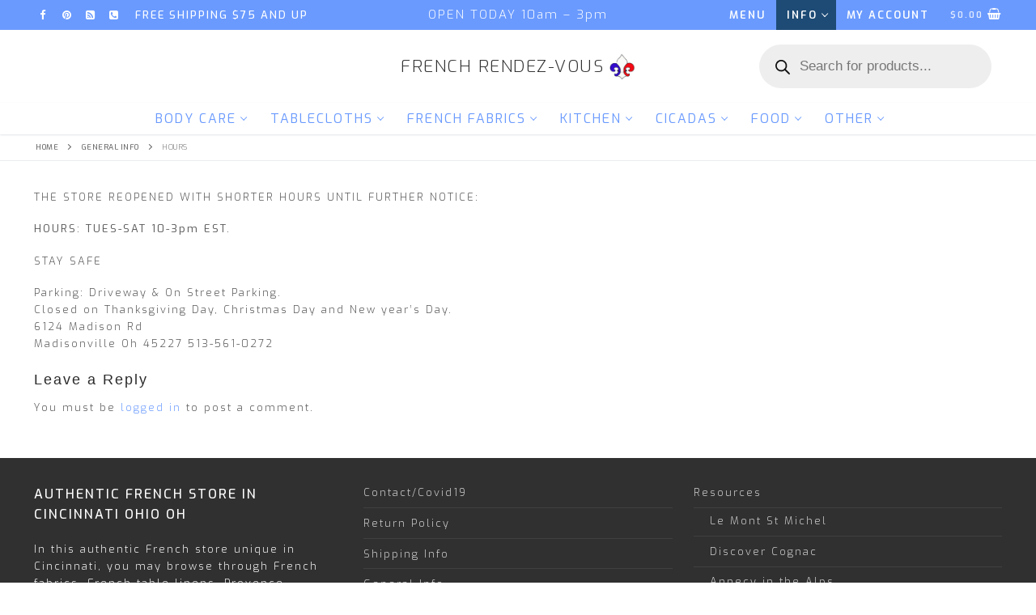

--- FILE ---
content_type: text/html; charset=UTF-8
request_url: https://frenchrendezvous.com/general-info/hours/
body_size: 118996
content:
<!doctype html>
<html lang="en-US">
<head>
	<meta charset="UTF-8">
	<meta name="viewport" content="width=device-width, initial-scale=1, maximum-scale=10.0, user-scalable=yes">
	<link rel="profile" href="https://gmpg.org/xfn/11">
	<meta name='robots' content='index, follow, max-image-preview:large, max-snippet:-1, max-video-preview:-1' />

	<!-- This site is optimized with the Yoast SEO plugin v18.0 - https://yoast.com/wordpress/plugins/seo/ -->
	<title>Hours - French Rendez-vous</title>
	<link rel="canonical" href="https://frenchrendezvous.com/general-info/hours/" />
	<meta property="og:locale" content="en_US" />
	<meta property="og:type" content="article" />
	<meta property="og:title" content="Hours - French Rendez-vous" />
	<meta property="og:description" content="THE STORE REOPENED WITH SHORTER HOURS UNTIL FURTHER NOTICE: HOURS: TUES-SAT 10-3pm EST. STAY SAFE Parking: Driveway &amp; On Street Parking. Closed on Thanksgiving Day,&hellip;" />
	<meta property="og:url" content="https://frenchrendezvous.com/general-info/hours/" />
	<meta property="og:site_name" content="French Rendez-vous" />
	<meta property="article:modified_time" content="2023-09-20T13:32:51+00:00" />
	<meta name="twitter:card" content="summary_large_image" />
	<meta name="twitter:label1" content="Est. reading time" />
	<meta name="twitter:data1" content="1 minute" />
	<script type="application/ld+json" class="yoast-schema-graph">{"@context":"https://schema.org","@graph":[{"@type":"WebSite","@id":"https://frenchrendezvous.com/#website","url":"https://frenchrendezvous.com/","name":"French Rendez-vous","description":"Since 1998","potentialAction":[{"@type":"SearchAction","target":{"@type":"EntryPoint","urlTemplate":"https://frenchrendezvous.com/?s={search_term_string}"},"query-input":"required name=search_term_string"}],"inLanguage":"en-US"},{"@type":"WebPage","@id":"https://frenchrendezvous.com/general-info/hours/#webpage","url":"https://frenchrendezvous.com/general-info/hours/","name":"Hours - French Rendez-vous","isPartOf":{"@id":"https://frenchrendezvous.com/#website"},"datePublished":"2014-02-22T19:06:00+00:00","dateModified":"2023-09-20T13:32:51+00:00","breadcrumb":{"@id":"https://frenchrendezvous.com/general-info/hours/#breadcrumb"},"inLanguage":"en-US","potentialAction":[{"@type":"ReadAction","target":["https://frenchrendezvous.com/general-info/hours/"]}]},{"@type":"BreadcrumbList","@id":"https://frenchrendezvous.com/general-info/hours/#breadcrumb","itemListElement":[{"@type":"ListItem","position":1,"name":"Home","item":"https://frenchrendezvous.com/"},{"@type":"ListItem","position":2,"name":"General Info","item":"https://frenchrendezvous.com/general-info/"},{"@type":"ListItem","position":3,"name":"Hours"}]}]}</script>
	<!-- / Yoast SEO plugin. -->


<link rel='dns-prefetch' href='//fonts.googleapis.com' />
<link href='https://fonts.gstatic.com' crossorigin rel='preconnect' />
<link rel="alternate" type="application/rss+xml" title="French Rendez-vous &raquo; Feed" href="https://frenchrendezvous.com/feed/" />
<link rel="alternate" type="application/rss+xml" title="French Rendez-vous &raquo; Comments Feed" href="https://frenchrendezvous.com/comments/feed/" />
<link rel="alternate" type="application/rss+xml" title="French Rendez-vous &raquo; Hours Comments Feed" href="https://frenchrendezvous.com/general-info/hours/feed/" />
<link rel="alternate" title="oEmbed (JSON)" type="application/json+oembed" href="https://frenchrendezvous.com/wp-json/oembed/1.0/embed?url=https%3A%2F%2Ffrenchrendezvous.com%2Fgeneral-info%2Fhours%2F" />
<link rel="alternate" title="oEmbed (XML)" type="text/xml+oembed" href="https://frenchrendezvous.com/wp-json/oembed/1.0/embed?url=https%3A%2F%2Ffrenchrendezvous.com%2Fgeneral-info%2Fhours%2F&#038;format=xml" />
<style id='wp-img-auto-sizes-contain-inline-css' type='text/css'>
img:is([sizes=auto i],[sizes^="auto," i]){contain-intrinsic-size:3000px 1500px}
/*# sourceURL=wp-img-auto-sizes-contain-inline-css */
</style>
<style id='wp-emoji-styles-inline-css' type='text/css'>

	img.wp-smiley, img.emoji {
		display: inline !important;
		border: none !important;
		box-shadow: none !important;
		height: 1em !important;
		width: 1em !important;
		margin: 0 0.07em !important;
		vertical-align: -0.1em !important;
		background: none !important;
		padding: 0 !important;
	}
/*# sourceURL=wp-emoji-styles-inline-css */
</style>
<link rel='stylesheet' id='wp-block-library-css' href='https://frenchrendezvous.com/wp-includes/css/dist/block-library/style.min.css?ver=6.9' type='text/css' media='all' />
<style id='global-styles-inline-css' type='text/css'>
:root{--wp--preset--aspect-ratio--square: 1;--wp--preset--aspect-ratio--4-3: 4/3;--wp--preset--aspect-ratio--3-4: 3/4;--wp--preset--aspect-ratio--3-2: 3/2;--wp--preset--aspect-ratio--2-3: 2/3;--wp--preset--aspect-ratio--16-9: 16/9;--wp--preset--aspect-ratio--9-16: 9/16;--wp--preset--color--black: #000000;--wp--preset--color--cyan-bluish-gray: #abb8c3;--wp--preset--color--white: #ffffff;--wp--preset--color--pale-pink: #f78da7;--wp--preset--color--vivid-red: #cf2e2e;--wp--preset--color--luminous-vivid-orange: #ff6900;--wp--preset--color--luminous-vivid-amber: #fcb900;--wp--preset--color--light-green-cyan: #7bdcb5;--wp--preset--color--vivid-green-cyan: #00d084;--wp--preset--color--pale-cyan-blue: #8ed1fc;--wp--preset--color--vivid-cyan-blue: #0693e3;--wp--preset--color--vivid-purple: #9b51e0;--wp--preset--gradient--vivid-cyan-blue-to-vivid-purple: linear-gradient(135deg,rgb(6,147,227) 0%,rgb(155,81,224) 100%);--wp--preset--gradient--light-green-cyan-to-vivid-green-cyan: linear-gradient(135deg,rgb(122,220,180) 0%,rgb(0,208,130) 100%);--wp--preset--gradient--luminous-vivid-amber-to-luminous-vivid-orange: linear-gradient(135deg,rgb(252,185,0) 0%,rgb(255,105,0) 100%);--wp--preset--gradient--luminous-vivid-orange-to-vivid-red: linear-gradient(135deg,rgb(255,105,0) 0%,rgb(207,46,46) 100%);--wp--preset--gradient--very-light-gray-to-cyan-bluish-gray: linear-gradient(135deg,rgb(238,238,238) 0%,rgb(169,184,195) 100%);--wp--preset--gradient--cool-to-warm-spectrum: linear-gradient(135deg,rgb(74,234,220) 0%,rgb(151,120,209) 20%,rgb(207,42,186) 40%,rgb(238,44,130) 60%,rgb(251,105,98) 80%,rgb(254,248,76) 100%);--wp--preset--gradient--blush-light-purple: linear-gradient(135deg,rgb(255,206,236) 0%,rgb(152,150,240) 100%);--wp--preset--gradient--blush-bordeaux: linear-gradient(135deg,rgb(254,205,165) 0%,rgb(254,45,45) 50%,rgb(107,0,62) 100%);--wp--preset--gradient--luminous-dusk: linear-gradient(135deg,rgb(255,203,112) 0%,rgb(199,81,192) 50%,rgb(65,88,208) 100%);--wp--preset--gradient--pale-ocean: linear-gradient(135deg,rgb(255,245,203) 0%,rgb(182,227,212) 50%,rgb(51,167,181) 100%);--wp--preset--gradient--electric-grass: linear-gradient(135deg,rgb(202,248,128) 0%,rgb(113,206,126) 100%);--wp--preset--gradient--midnight: linear-gradient(135deg,rgb(2,3,129) 0%,rgb(40,116,252) 100%);--wp--preset--font-size--small: 13px;--wp--preset--font-size--medium: 20px;--wp--preset--font-size--large: 36px;--wp--preset--font-size--x-large: 42px;--wp--preset--spacing--20: 0.44rem;--wp--preset--spacing--30: 0.67rem;--wp--preset--spacing--40: 1rem;--wp--preset--spacing--50: 1.5rem;--wp--preset--spacing--60: 2.25rem;--wp--preset--spacing--70: 3.38rem;--wp--preset--spacing--80: 5.06rem;--wp--preset--shadow--natural: 6px 6px 9px rgba(0, 0, 0, 0.2);--wp--preset--shadow--deep: 12px 12px 50px rgba(0, 0, 0, 0.4);--wp--preset--shadow--sharp: 6px 6px 0px rgba(0, 0, 0, 0.2);--wp--preset--shadow--outlined: 6px 6px 0px -3px rgb(255, 255, 255), 6px 6px rgb(0, 0, 0);--wp--preset--shadow--crisp: 6px 6px 0px rgb(0, 0, 0);}:where(.is-layout-flex){gap: 0.5em;}:where(.is-layout-grid){gap: 0.5em;}body .is-layout-flex{display: flex;}.is-layout-flex{flex-wrap: wrap;align-items: center;}.is-layout-flex > :is(*, div){margin: 0;}body .is-layout-grid{display: grid;}.is-layout-grid > :is(*, div){margin: 0;}:where(.wp-block-columns.is-layout-flex){gap: 2em;}:where(.wp-block-columns.is-layout-grid){gap: 2em;}:where(.wp-block-post-template.is-layout-flex){gap: 1.25em;}:where(.wp-block-post-template.is-layout-grid){gap: 1.25em;}.has-black-color{color: var(--wp--preset--color--black) !important;}.has-cyan-bluish-gray-color{color: var(--wp--preset--color--cyan-bluish-gray) !important;}.has-white-color{color: var(--wp--preset--color--white) !important;}.has-pale-pink-color{color: var(--wp--preset--color--pale-pink) !important;}.has-vivid-red-color{color: var(--wp--preset--color--vivid-red) !important;}.has-luminous-vivid-orange-color{color: var(--wp--preset--color--luminous-vivid-orange) !important;}.has-luminous-vivid-amber-color{color: var(--wp--preset--color--luminous-vivid-amber) !important;}.has-light-green-cyan-color{color: var(--wp--preset--color--light-green-cyan) !important;}.has-vivid-green-cyan-color{color: var(--wp--preset--color--vivid-green-cyan) !important;}.has-pale-cyan-blue-color{color: var(--wp--preset--color--pale-cyan-blue) !important;}.has-vivid-cyan-blue-color{color: var(--wp--preset--color--vivid-cyan-blue) !important;}.has-vivid-purple-color{color: var(--wp--preset--color--vivid-purple) !important;}.has-black-background-color{background-color: var(--wp--preset--color--black) !important;}.has-cyan-bluish-gray-background-color{background-color: var(--wp--preset--color--cyan-bluish-gray) !important;}.has-white-background-color{background-color: var(--wp--preset--color--white) !important;}.has-pale-pink-background-color{background-color: var(--wp--preset--color--pale-pink) !important;}.has-vivid-red-background-color{background-color: var(--wp--preset--color--vivid-red) !important;}.has-luminous-vivid-orange-background-color{background-color: var(--wp--preset--color--luminous-vivid-orange) !important;}.has-luminous-vivid-amber-background-color{background-color: var(--wp--preset--color--luminous-vivid-amber) !important;}.has-light-green-cyan-background-color{background-color: var(--wp--preset--color--light-green-cyan) !important;}.has-vivid-green-cyan-background-color{background-color: var(--wp--preset--color--vivid-green-cyan) !important;}.has-pale-cyan-blue-background-color{background-color: var(--wp--preset--color--pale-cyan-blue) !important;}.has-vivid-cyan-blue-background-color{background-color: var(--wp--preset--color--vivid-cyan-blue) !important;}.has-vivid-purple-background-color{background-color: var(--wp--preset--color--vivid-purple) !important;}.has-black-border-color{border-color: var(--wp--preset--color--black) !important;}.has-cyan-bluish-gray-border-color{border-color: var(--wp--preset--color--cyan-bluish-gray) !important;}.has-white-border-color{border-color: var(--wp--preset--color--white) !important;}.has-pale-pink-border-color{border-color: var(--wp--preset--color--pale-pink) !important;}.has-vivid-red-border-color{border-color: var(--wp--preset--color--vivid-red) !important;}.has-luminous-vivid-orange-border-color{border-color: var(--wp--preset--color--luminous-vivid-orange) !important;}.has-luminous-vivid-amber-border-color{border-color: var(--wp--preset--color--luminous-vivid-amber) !important;}.has-light-green-cyan-border-color{border-color: var(--wp--preset--color--light-green-cyan) !important;}.has-vivid-green-cyan-border-color{border-color: var(--wp--preset--color--vivid-green-cyan) !important;}.has-pale-cyan-blue-border-color{border-color: var(--wp--preset--color--pale-cyan-blue) !important;}.has-vivid-cyan-blue-border-color{border-color: var(--wp--preset--color--vivid-cyan-blue) !important;}.has-vivid-purple-border-color{border-color: var(--wp--preset--color--vivid-purple) !important;}.has-vivid-cyan-blue-to-vivid-purple-gradient-background{background: var(--wp--preset--gradient--vivid-cyan-blue-to-vivid-purple) !important;}.has-light-green-cyan-to-vivid-green-cyan-gradient-background{background: var(--wp--preset--gradient--light-green-cyan-to-vivid-green-cyan) !important;}.has-luminous-vivid-amber-to-luminous-vivid-orange-gradient-background{background: var(--wp--preset--gradient--luminous-vivid-amber-to-luminous-vivid-orange) !important;}.has-luminous-vivid-orange-to-vivid-red-gradient-background{background: var(--wp--preset--gradient--luminous-vivid-orange-to-vivid-red) !important;}.has-very-light-gray-to-cyan-bluish-gray-gradient-background{background: var(--wp--preset--gradient--very-light-gray-to-cyan-bluish-gray) !important;}.has-cool-to-warm-spectrum-gradient-background{background: var(--wp--preset--gradient--cool-to-warm-spectrum) !important;}.has-blush-light-purple-gradient-background{background: var(--wp--preset--gradient--blush-light-purple) !important;}.has-blush-bordeaux-gradient-background{background: var(--wp--preset--gradient--blush-bordeaux) !important;}.has-luminous-dusk-gradient-background{background: var(--wp--preset--gradient--luminous-dusk) !important;}.has-pale-ocean-gradient-background{background: var(--wp--preset--gradient--pale-ocean) !important;}.has-electric-grass-gradient-background{background: var(--wp--preset--gradient--electric-grass) !important;}.has-midnight-gradient-background{background: var(--wp--preset--gradient--midnight) !important;}.has-small-font-size{font-size: var(--wp--preset--font-size--small) !important;}.has-medium-font-size{font-size: var(--wp--preset--font-size--medium) !important;}.has-large-font-size{font-size: var(--wp--preset--font-size--large) !important;}.has-x-large-font-size{font-size: var(--wp--preset--font-size--x-large) !important;}
/*# sourceURL=global-styles-inline-css */
</style>

<style id='classic-theme-styles-inline-css' type='text/css'>
/*! This file is auto-generated */
.wp-block-button__link{color:#fff;background-color:#32373c;border-radius:9999px;box-shadow:none;text-decoration:none;padding:calc(.667em + 2px) calc(1.333em + 2px);font-size:1.125em}.wp-block-file__button{background:#32373c;color:#fff;text-decoration:none}
/*# sourceURL=/wp-includes/css/classic-themes.min.css */
</style>
<link rel='stylesheet' id='open_wp_css-css' href='https://frenchrendezvous.com/wp-content/plugins/opening-hours/wp/css/css.css?ver=6.9' type='text/css' media='all' />
<link rel='stylesheet' id='wpmenucart-icons-css' href='https://frenchrendezvous.com/wp-content/plugins/woocommerce-menu-bar-cart/assets/css/wpmenucart-icons.min.css?ver=2.10.4' type='text/css' media='all' />
<style id='wpmenucart-icons-inline-css' type='text/css'>
@font-face{font-family:WPMenuCart;src:url(https://frenchrendezvous.com/wp-content/plugins/woocommerce-menu-bar-cart/assets/fonts/WPMenuCart.eot);src:url(https://frenchrendezvous.com/wp-content/plugins/woocommerce-menu-bar-cart/assets/fonts/WPMenuCart.eot?#iefix) format('embedded-opentype'),url(https://frenchrendezvous.com/wp-content/plugins/woocommerce-menu-bar-cart/assets/fonts/WPMenuCart.woff2) format('woff2'),url(https://frenchrendezvous.com/wp-content/plugins/woocommerce-menu-bar-cart/assets/fonts/WPMenuCart.woff) format('woff'),url(https://frenchrendezvous.com/wp-content/plugins/woocommerce-menu-bar-cart/assets/fonts/WPMenuCart.ttf) format('truetype'),url(https://frenchrendezvous.com/wp-content/plugins/woocommerce-menu-bar-cart/assets/fonts/WPMenuCart.svg#WPMenuCart) format('svg');font-weight:400;font-style:normal;font-display:swap}
/*# sourceURL=wpmenucart-icons-inline-css */
</style>
<link rel='stylesheet' id='wpmenucart-css' href='https://frenchrendezvous.com/wp-content/plugins/woocommerce-menu-bar-cart/assets/css/wpmenucart-main.min.css?ver=2.10.4' type='text/css' media='all' />
<style id='wpmenucart-inline-css' type='text/css'>
.et-cart-info { display:none !important; } .site-header-cart { display:none !important; }
/*# sourceURL=wpmenucart-inline-css */
</style>
<link rel='stylesheet' id='woocommerce-general-css' href='https://frenchrendezvous.com/wp-content/themes/customify/assets/css/compatibility/woocommerce.min.css?ver=6.1.2' type='text/css' media='all' />
<link rel='stylesheet' id='woocommerce-smallscreen-css' href='https://frenchrendezvous.com/wp-content/themes/customify/assets/css/compatibility/woocommerce-smallscreen.min.css?ver=6.1.2' type='text/css' media='only screen and (max-width: 768px)' />
<style id='woocommerce-inline-inline-css' type='text/css'>
.woocommerce form .form-row .required { visibility: visible; }
/*# sourceURL=woocommerce-inline-inline-css */
</style>
<link rel='stylesheet' id='dgwt-wcas-style-css' href='https://frenchrendezvous.com/wp-content/plugins/ajax-search-for-woocommerce/assets/css/style.min.css?ver=1.32.1' type='text/css' media='all' />
<link rel='stylesheet' id='font-awesome-css' href='https://frenchrendezvous.com/wp-content/themes/customify/assets/fonts/font-awesome/css/font-awesome.min.css?ver=5.0.0' type='text/css' media='all' />
<link rel='stylesheet' id='photoswipe-css' href='https://frenchrendezvous.com/wp-content/plugins/woocommerce/assets/css/photoswipe/photoswipe.min.css?ver=6.1.2' type='text/css' media='all' />
<link rel='stylesheet' id='photoswipe-default-skin-css' href='https://frenchrendezvous.com/wp-content/plugins/woocommerce/assets/css/photoswipe/default-skin/default-skin.min.css?ver=6.1.2' type='text/css' media='all' />
<link rel='stylesheet' id='customify-google-font-css' href='//fonts.googleapis.com/css?family=Exo%3A100%2C100i%2C200%2C200i%2C300%2C300i%2C400%2C400i%2C500%2C500i%2C600%2C600i%2C700%2C700i%2C800%2C800i%2C900%2C900i&#038;ver=0.3.6' type='text/css' media='all' />
<link rel='stylesheet' id='customify-style-css' href='https://frenchrendezvous.com/wp-content/themes/customify/style.min.css?ver=0.3.6' type='text/css' media='all' />
<style id='customify-style-inline-css' type='text/css'>
#masthead.sticky-active .site-header-inner {box-shadow: 0px 5px 10px 0px rgba(50,50,50,0.06) ;;}.header-top .header--row-inner,.button,button,button.button,input[type="button"],input[type="reset"],input[type="submit"],.button:not(.components-button):not(.customize-partial-edit-shortcut-button), input[type="button"]:not(.components-button):not(.customize-partial-edit-shortcut-button),input[type="reset"]:not(.components-button):not(.customize-partial-edit-shortcut-button), input[type="submit"]:not(.components-button):not(.customize-partial-edit-shortcut-button),.pagination .nav-links > *:hover,.pagination .nav-links span,.nav-menu-desktop.style-full-height .primary-menu-ul > li.current-menu-item > a, .nav-menu-desktop.style-full-height .primary-menu-ul > li.current-menu-ancestor > a,.nav-menu-desktop.style-full-height .primary-menu-ul > li > a:hover,.posts-layout .readmore-button:hover{    background-color: #020202;}.posts-layout .readmore-button {color: #020202;}.pagination .nav-links > *:hover,.pagination .nav-links span,.entry-single .tags-links a:hover, .entry-single .cat-links a:hover,.posts-layout .readmore-button,.posts-layout .readmore-button:hover{    border-color: #020202;}                 .wc-svg-btn.active,        .woocommerce-tabs.wc-tabs-horizontal ul.tabs li.active,        #review_form {            border-color: #020202;        }                .wc-svg-btn.active,        .wc-single-tabs ul.tabs li.active a,        .wc-single-tabs .tab-section.active .tab-section-heading a {            color: #020202;        }.customify-builder-btn{    background-color: #0d3bba;}                 .add_to_cart_button        {            background-color: #0d3bba;        }body{    color: #545454;}abbr, acronym {    border-bottom-color: #545454;}a                   {                    color: #6a9afe;} .woocommerce-account .woocommerce-MyAccount-navigation ul li.is-active a,        .woocommerce-account .woocommerce-MyAccount-navigation ul li a:hover {            color: #6a9afe;        }a:hover, a:focus,.link-meta:hover, .link-meta a:hover{    color: #67a9ef;}body {font-family: "Exo";font-style: normal;font-weight: 300;font-size: 13px;letter-spacing: 2px;}h1, h2, h3, h4, h5, h6, .h1, .h2, .h3, .h4, .h5, .h6 {font-family: "Exo";font-weight: 300;}.site-branding .site-title, .site-branding .site-title a {font-family: "Exo";font-weight: 300;font-size: 21px;line-height: 9px;letter-spacing: 1.5px;}#page-cover {background-image: url("https://frenchrendezvous.com/wp-content/themes/customify/assets/images/default-cover.jpg");}.header--row:not(.header--transparent).header-top .header--row-inner  {background-color: #6a9afe;box-shadow: 0px 0px 0px 0px #e8e8e8 ;;} .header--row:not(.header--transparent).header-main .header--row-inner  {background-color: #ffffff;} .header--row:not(.header--transparent).header-bottom .header--row-inner  {background-color: #ffffff;} #header-menu-sidebar-bg:before  {background-color: rgba(20,20,20,0.88);} .sub-menu .li-duplicator {display:none !important;}.header-search_icon-item .header-search-modal  {border-style: solid;} .header-search_icon-item .search-field  {border-style: solid;} .woo_bootster_search .header-search_box-item .header-search-form,.woo_bootster_search .header-search_box-item .header-search-form .search_product_cats, .dark-mode .header-search_box-item .search-form-fields, .woo_bootster_search .dark-mode .header-search_box-item .header-search-form .search_product_cats  {border-style: solid;} .builder-item--primary-menu .nav-menu-desktop .primary-menu-ul > li > a  {color: #6a9afe; text-decoration-color: #6a9afe;} .builder-item--primary-menu .nav-menu-desktop .primary-menu-ul > li > a,.builder-item-sidebar .primary-menu-sidebar .primary-menu-ul > li > a {font-weight: normal;font-size: 16px;line-height: 9px;}.builder-item--primary-menu .nav-menu-desktop .primary-menu-ul .sub-menu li a, .builder-item-sidebar .sub-menu li a  {color: #000000; text-decoration-color: #000000;} .header-social-icons.customify-builder-social-icons.color-custom li a {background-color: #6a9afe;}.header-social-icons.customify-builder-social-icons.color-custom li a {color: #ffffff;}.header-social-icons.customify-builder-social-icons.color-custom li a:hover {background-color: #6a9afe;}.builder-header-wc_cart-item  .cart-icon .cart-qty .customify-wc-total-qty  {background-color: #4c72d9;} .builder-item--secondary-menu .nav-menu-desktop .secondary-menu-ul > li > a  {color: #ffffff; text-decoration-color: #ffffff;} .builder-item--secondary-menu .nav-menu-desktop .secondary-menu-ul > li > a,.builder-item-sidebar .primary-menu-sidebar .primary-menu-ul > li > a {font-size: 13px;}.site-content .content-area  {background-color: #FFFFFF;} .woocommerce span.onsale  {background-color: #dd3333;} .woocommerce-Reviews-title {display: none;}.woocommerce .button.add_to_cart_button, .woocommerce .button.alt,.woocommerce .button.added_to_cart, .woocommerce .button.checkout, .woocommerce .button.product_type_variable,.item--wc_cart .cart-icon .cart-qty .customify-wc-total-qty{    background-color: #6d85e8;}span.onsale{    background-color: #ed5e5e;}/* CSS for desktop */.sticky.sticky-active .header--row.header-top.header--sticky .customify-grid, .sticky.sticky-active .header--row.header-top.header--sticky .style-full-height .primary-menu-ul > li > a {min-height: 0px;}.sticky.sticky-active .header--row.header-main.header--sticky .customify-grid, .sticky.sticky-active .header--row.header-main.header--sticky .style-full-height .primary-menu-ul > li > a {min-height: 3px;}.sticky.sticky-active .header--row.header-bottom.header--sticky .customify-grid, .sticky.sticky-active .header--row.header-bottom.header--sticky .style-full-height .primary-menu-ul > li > a {min-height: 40px;}#page-cover .page-cover-inner {min-height: 300px;}.header--row.header-top .customify-grid, .header--row.header-top .style-full-height .primary-menu-ul > li > a {min-height: 0px;}.header--row.header-main .customify-grid, .header--row.header-main .style-full-height .primary-menu-ul > li > a {min-height: 90px;}.header--row.header-bottom .customify-grid, .header--row.header-bottom .style-full-height .primary-menu-ul > li > a {min-height: 39px;}.site-header .site-branding img { max-width: 32px; } .site-header .cb-row--mobile .site-branding img { width: 32px; }.header--row .builder-first--nav-icon {text-align: right;}.header-search_icon-item .search-submit {margin-left: -40px;}.header-search_box-item .search-form-fields {width: 420px;}.header-search_box-item .search-submit{margin-left: -40px;} .header-search_box-item .woo_bootster_search .search-submit{margin-left: -40px;} .header-search_box-item .header-search-form button.search-submit{margin-left:-40px;}.header--row .builder-first--primary-menu {text-align: right;}.header-social-icons.customify-builder-social-icons li a { font-size: 13px; }.header--row .builder-item--html_2, .builder-item.builder-item--group .item--inner.builder-item--html_2 {margin-top: 0px;margin-right: 10px;margin-bottom: 0px;margin-left: 0px;}.woocommerce-listing.wc-list-view .product.customify-col:not(.product-category) .wc-product-inner .wc-product-media { flex-basis: 25%; } .woocommerce-listing.wc-list-view .product.customify-col:not(.product-category) .wc-product-inner .wc-product-contents{ flex-basis: calc(100% - 25%); }.wc-grid-view .wc-product-contents {text-align: left;}div.product.wc-product-top-media .wc-product-top-media-inner { height: 550px;  } div.product.wc-product-top-media .woocommerce-product-gallery__image img {  max-height: 550px;  }.media-only.gallery-top-medium .wc-product-top-media-inner { width: 500px; }/* CSS for tablet */@media screen and (max-width: 1024px) { #page-cover .page-cover-inner {min-height: 250px;}.header--row .builder-first--nav-icon {text-align: right;}.header-search_icon-item .search-submit {margin-left: -40px;}.header-search_box-item .search-submit{margin-left: -40px;} .header-search_box-item .woo_bootster_search .search-submit{margin-left: -40px;} .header-search_box-item .header-search-form button.search-submit{margin-left:-40px;} }/* CSS for mobile */@media screen and (max-width: 568px) { #page-cover .page-cover-inner {min-height: 200px;}.header--row.header-top .customify-grid, .header--row.header-top .style-full-height .primary-menu-ul > li > a {min-height: 33px;}.header--row .builder-first--nav-icon {text-align: right;}.header-search_icon-item .search-submit {margin-left: -40px;}.header-search_box-item .search-submit{margin-left: -40px;} .header-search_box-item .woo_bootster_search .search-submit{margin-left: -40px;} .header-search_box-item .header-search-form button.search-submit{margin-left:-40px;} }
/*# sourceURL=customify-style-inline-css */
</style>
<link rel='stylesheet' id='customify-customify-pro-f481bf9f0a37baa43dff3bdbd745607c-css' href='https://frenchrendezvous.com/wp-content/uploads/customify-pro/customify-pro-f481bf9f0a37baa43dff3bdbd745607c.css?ver=20260103054824' type='text/css' media='all' />
<script type="text/javascript" id="jquery-core-js-extra">
/* <![CDATA[ */
var Customify_Pro_JS = {"header_sticky_up":"","megaMenu":{"ajax_url":"https://frenchrendezvous.com/wp-admin/admin-ajax.php","loading_icon":"\u003Cdiv class=\"mega-spinner\"\u003E\u003Cdiv class=\"uil-squares-css\" style=\"transform:scale(0.4);\"\u003E\u003Cdiv\u003E\u003Cdiv\u003E\u003C/div\u003E\u003C/div\u003E\u003Cdiv\u003E\u003Cdiv\u003E\u003C/div\u003E\u003C/div\u003E\u003Cdiv\u003E\u003Cdiv\u003E\u003C/div\u003E\u003C/div\u003E\u003Cdiv\u003E\u003Cdiv\u003E\u003C/div\u003E\u003C/div\u003E\u003Cdiv\u003E\u003Cdiv\u003E\u003C/div\u003E\u003C/div\u003E\u003Cdiv\u003E\u003Cdiv\u003E\u003C/div\u003E\u003C/div\u003E\u003Cdiv\u003E\u003Cdiv\u003E\u003C/div\u003E\u003C/div\u003E\u003Cdiv\u003E\u003Cdiv\u003E\u003C/div\u003E\u003C/div\u003E\u003C/div\u003E\u003C/div\u003E","theme_support":[]},"wc_product_gallery":{"vertical":false,"auto_resize":false,"enable_slider":true,"show_thumbs":true,"enable_zoom":true,"enable_lightbox":true,"auto_width":false,"slider":{"slidesToShow":1,"slidesToScroll":1,"infinite":false,"isSyn":false,"accessibility":false,"speed":300,"centerMode":false,"focusOnSelect":true,"adaptiveHeight":true,"mobileFirst":true,"variableWidth":false,"dots":false,"swipe":false,"lazyLoad":"progressive","rtl":false,"draggable":true,"prevArrow":"\u003Cbutton type=\"button\" class=\"slick-prev nav-btn x2 nav-prev slick-arrow\"\u003E\u003Csvg version=\"1.1\" xmlns=\"http://www.w3.org/2000/svg\" viewBox=\"0 0 129 129\" xmlns:xlink=\"http://www.w3.org/1999/xlink\" enable-background=\"new 0 0 129 129\"\u003E\u003Cg\u003E\u003Cpath d=\"m88.6,121.3c0.8,0.8 1.8,1.2 2.9,1.2s2.1-0.4 2.9-1.2c1.6-1.6 1.6-4.2 0-5.8l-51-51 51-51c1.6-1.6 1.6-4.2 0-5.8s-4.2-1.6-5.8,0l-54,53.9c-1.6,1.6-1.6,4.2 0,5.8l54,53.9z\"/\u003E\u003C/g\u003E\u003C/svg\u003E\u003C/button\u003E","nextArrow":"\u003Cbutton type=\"button\" class=\"slick-next nav-btn x2 nav-next slick-arrow\"\u003E\u003Csvg version=\"1.1\" xmlns=\"http://www.w3.org/2000/svg\" viewBox=\"0 0 129 129\" xmlns:xlink=\"http://www.w3.org/1999/xlink\" enable-background=\"new 0 0 129 129\"\u003E\u003Cg\u003E\u003Cpath d=\"m40.4,121.3c-0.8,0.8-1.8,1.2-2.9,1.2s-2.1-0.4-2.9-1.2c-1.6-1.6-1.6-4.2 0-5.8l51-51-51-51c-1.6-1.6-1.6-4.2 0-5.8 1.6-1.6 4.2-1.6 5.8,0l53.9,53.9c1.6,1.6 1.6,4.2 0,5.8l-53.9,53.9z\"/\u003E\u003C/g\u003E\u003C/svg\u003E\u003C/button\u003E"},"thumbs":{"slidesToShow":4,"vertical":false,"infinite":true,"isSyn":false,"accessibility":false,"verticalSwiping":false,"speed":300,"centerMode":false,"slidesToScroll":1,"focusOnSelect":true,"mobileFirst":true,"variableWidth":false,"dots":false,"lazyLoad":"progressive","rtl":false,"draggable":true,"prevArrow":"\u003Cbutton type=\"button\" class=\"slick-prev nav-btn nav-prev slick-arrow\"\u003E\u003Csvg version=\"1.1\" xmlns=\"http://www.w3.org/2000/svg\" viewBox=\"0 0 129 129\" xmlns:xlink=\"http://www.w3.org/1999/xlink\" enable-background=\"new 0 0 129 129\"\u003E\u003Cg\u003E\u003Cpath d=\"m88.6,121.3c0.8,0.8 1.8,1.2 2.9,1.2s2.1-0.4 2.9-1.2c1.6-1.6 1.6-4.2 0-5.8l-51-51 51-51c1.6-1.6 1.6-4.2 0-5.8s-4.2-1.6-5.8,0l-54,53.9c-1.6,1.6-1.6,4.2 0,5.8l54,53.9z\"/\u003E\u003C/g\u003E\u003C/svg\u003E\u003C/button\u003E","nextArrow":"\u003Cbutton type=\"button\" class=\"slick-next nav-btn nav-next slick-arrow\"\u003E\u003Csvg version=\"1.1\" xmlns=\"http://www.w3.org/2000/svg\" viewBox=\"0 0 129 129\" xmlns:xlink=\"http://www.w3.org/1999/xlink\" enable-background=\"new 0 0 129 129\"\u003E\u003Cg\u003E\u003Cpath d=\"m40.4,121.3c-0.8,0.8-1.8,1.2-2.9,1.2s-2.1-0.4-2.9-1.2c-1.6-1.6-1.6-4.2 0-5.8l51-51-51-51c-1.6-1.6-1.6-4.2 0-5.8 1.6-1.6 4.2-1.6 5.8,0l53.9,53.9c1.6,1.6 1.6,4.2 0,5.8l-53.9,53.9z\"/\u003E\u003C/g\u003E\u003C/svg\u003E\u003C/button\u003E"}},"wc_product_gallery_quick_view":{"vertical":false,"enable_slider":true,"auto_width":true,"show_thumbs":false,"enable_zoom":true,"enable_lightbox":true,"slider":{"dots":true}},"quick_view":{"loading_text":"Loading..."},"infinity_load":{"posts":{"enable":1,"load_type":"auto","loading_text":"Loading","load_more_text":"Load More"},"products":{"enable":1,"load_type":"auto","loading_text":"Loading","load_more_text":"Load More"}}};
//# sourceURL=jquery-core-js-extra
/* ]]> */
</script>
<script type="text/javascript" src="https://frenchrendezvous.com/wp-includes/js/jquery/jquery.min.js?ver=3.7.1" id="jquery-core-js"></script>
<script type="text/javascript" src="https://frenchrendezvous.com/wp-includes/js/jquery/jquery-migrate.min.js?ver=3.4.1" id="jquery-migrate-js"></script>
<script type="text/javascript" id="open_wp_js-js-extra">
/* <![CDATA[ */
var we_are_open_wp_ajax = {"url":"https://frenchrendezvous.com/wp-admin/admin-ajax.php","action":"we_are_open_wp_ajax"};
//# sourceURL=open_wp_js-js-extra
/* ]]> */
</script>
<script type="text/javascript" src="https://frenchrendezvous.com/wp-content/plugins/opening-hours/wp/js/js.js?ver=6.9" id="open_wp_js-js"></script>
<script type="text/javascript" id="wpmenucart-ajax-assist-js-extra">
/* <![CDATA[ */
var wpmenucart_ajax_assist = {"shop_plugin":"woocommerce","always_display":""};
//# sourceURL=wpmenucart-ajax-assist-js-extra
/* ]]> */
</script>
<script type="text/javascript" src="https://frenchrendezvous.com/wp-content/plugins/woocommerce-menu-bar-cart/assets/js/wpmenucart-ajax-assist.min.js?ver=2.10.4" id="wpmenucart-ajax-assist-js"></script>
<link rel="https://api.w.org/" href="https://frenchrendezvous.com/wp-json/" /><link rel="alternate" title="JSON" type="application/json" href="https://frenchrendezvous.com/wp-json/wp/v2/pages/2749" /><link rel="EditURI" type="application/rsd+xml" title="RSD" href="https://frenchrendezvous.com/xmlrpc.php?rsd" />
<link rel='shortlink' href='https://frenchrendezvous.com/?p=2749' />
<!-- Global site tag (gtag.js) - Google Analytics -->
<script async src="https://www.googletagmanager.com/gtag/js?id=G-83TZ53BZH0"></script>
<script>
  window.dataLayer = window.dataLayer || [];
  function gtag(){dataLayer.push(arguments);}
  gtag('js', new Date());

  gtag('config', 'G-83TZ53BZH0');
</script>		<style>
			.dgwt-wcas-ico-magnifier,.dgwt-wcas-ico-magnifier-handler{max-width:20px}.dgwt-wcas-search-wrapp{max-width:600px}		</style>
		<link rel="pingback" href="https://frenchrendezvous.com/xmlrpc.php">	<noscript><style>.woocommerce-product-gallery{ opacity: 1 !important; }</style></noscript>
	<link rel="icon" href="https://frenchrendezvous.com/wp-content/uploads/2021/03/favicon-32x32-1.png" sizes="32x32" />
<link rel="icon" href="https://frenchrendezvous.com/wp-content/uploads/2021/03/favicon-32x32-1.png" sizes="192x192" />
<link rel="apple-touch-icon" href="https://frenchrendezvous.com/wp-content/uploads/2021/03/favicon-32x32-1.png" />
<meta name="msapplication-TileImage" content="https://frenchrendezvous.com/wp-content/uploads/2021/03/favicon-32x32-1.png" />
				<style type="text/css" id="c4wp-checkout-css">
					.woocommerce-checkout .c4wp_captcha_field {
						margin-bottom: 10px;
						margin-top: 15px;
						position: relative;
						display: inline-block;
					}
				</style>
							<style type="text/css" id="c4wp-v3-lp-form-css">
				.login #login, .login #lostpasswordform {
					min-width: 350px !important;
				}
				.wpforms-field-c4wp iframe {
					width: 100% !important;
				}
			</style>
			</head>

<body data-rsssl=1 class="wp-singular page-template-default page page-id-2749 page-child parent-pageid-1422 wp-custom-logo wp-theme-customify theme-customify woocommerce-no-js content main-layout-content sidebar_vertical_border site-full-width menu_sidebar_slide_left woocommerce later-wc-version woo_bootster_search">
<div id="page" class="site box-shadow">
	<a class="skip-link screen-reader-text" href="#site-content">Skip to content</a>
	<a class="close is-size-medium  close-panel close-sidebar-panel" href="#">
        <span class="hamburger hamburger--squeeze is-active">
            <span class="hamburger-box">
              <span class="hamburger-inner"><span class="screen-reader-text">Menu</span></span>
            </span>
        </span>
        <span class="screen-reader-text">Close</span>
        </a><header id="masthead" class="site-header header-v2"><div id="masthead-inner" class="site-header-inner">							<div  class="header-top header--row layout-full-contained"  id="cb-row--header-top"  data-row-id="top"  data-show-on="desktop mobile">
								<div class="header--row-inner header-top-inner dark-mode">
									<div class="customify-container">
										<div class="customify-grid  cb-row--desktop hide-on-mobile hide-on-tablet customify-grid-middle"><div class="row-v2 row-v2-top full-cols"><div class="col-v2 col-v2-left"><div class="item--inner builder-item--social-icons" data-section="header_social_icons" data-item-id="social-icons" ><ul class="header-social-icons customify-builder-social-icons color-custom"><li><a class="social-icon-facebook shape-rounded" rel="nofollow" target="_blank" href="https://www.facebook.com/thefrenchrendezvous"><i class="icon fa fa-facebook" title="Facebook"></i></a></li><li><a class="social-icon-pinterest shape-rounded" rel="nofollow" target="_blank" href="https://www.pinterest.com/frendezvous/"><i class="icon fa fa-pinterest" title="Pinterest"></i></a></li><li><a class="social-icon-rss-square shape-rounded" rel="nofollow" target="_blank" href="https://frenchrendezvous.com/feed/"><i class="icon fa fa-rss-square" title="RSS"></i></a></li><li><a class="social-icon-phone-square shape-rounded" rel="nofollow" target="_blank" href="tel:15135610272"><i class="icon fa fa-phone-square" title="Phone"></i></a></li></ul></div><div class="item--inner builder-item--html_3" data-section="header_html_3" data-item-id="html_3" ><div class="builder-header-html_3-item item--html"><p><a href="/shipping-info/" style="color:#ffffff;font-size:13px">FREE SHIPPING $75 and up</a></p>
</div></div></div><div class="col-v2 col-v2-center"><div class="item--inner builder-item--html" data-section="header_html" data-item-id="html" ><div class="builder-header-html-item item--html"><span class="opening-hours open-text update open-now" data-data="{&quot;open_now&quot;:true,&quot;closed_now&quot;:false,&quot;parameters&quot;:{&quot;update&quot;:&quot;immediate&quot;},&quot;change&quot;:6339,&quot;immediate&quot;:true,&quot;reload&quot;:false,&quot;content&quot;:&quot;%if_open% OPEN TODAY %hours_today% %end%&quot;}">OPEN TODAY 10am – 3pm</span>
</div></div></div><div class="col-v2 col-v2-right"><div class="item--inner builder-item--secondary-menu has_menu" data-section="header_menu_secondary" data-item-id="secondary-menu" ><nav  id="site-navigation-top-desktop" class="site-navigation secondary-menu secondary-menu-top nav-menu-desktop secondary-menu-desktop style-full-height"><ul id="menu-main" class="secondary-menu-ul menu nav-menu"><li id="menu-item--top-desktop-4940" class="menu-item menu-item-type-post_type menu-item-object-page menu-item-4940"><a href="https://frenchrendezvous.com/pastry-menu/"><span class="link-before">Menu</span></a></li>
<li id="menu-item--top-desktop-1424" class="menu-item menu-item-type-post_type menu-item-object-page current-page-ancestor current-menu-ancestor current-menu-parent current-page-parent current_page_parent current_page_ancestor menu-item-has-children menu-item-1424"><a href="https://frenchrendezvous.com/general-info/"><span class="link-before">Info<span class="nav-icon-angle">&nbsp;</span></span></a>
<ul class="sub-menu sub-lv-0">
	<li id="menu-item--top-desktop-2435" class="menu-item menu-item-type-post_type menu-item-object-page menu-item-2435"><a href="https://frenchrendezvous.com/visit-our-store/"><span class="link-before">Visit our French Cincinnati store</span></a></li>
	<li id="menu-item--top-desktop-4883" class="menu-item menu-item-type-post_type menu-item-object-page menu-item-4883"><a href="https://frenchrendezvous.com/general-info/contact-covid19/"><span class="link-before">Contact/Covid19</span></a></li>
	<li id="menu-item--top-desktop-2751" class="menu-item menu-item-type-post_type menu-item-object-page current-menu-item page_item page-item-2749 current_page_item menu-item-2751"><a href="https://frenchrendezvous.com/general-info/hours/" aria-current="page"><span class="link-before">Hours</span></a></li>
	<li id="menu-item--top-desktop-1415" class="menu-item menu-item-type-post_type menu-item-object-page menu-item-1415"><a href="https://frenchrendezvous.com/return-policy/"><span class="link-before">Return Policy</span></a></li>
	<li id="menu-item--top-desktop-2519" class="menu-item menu-item-type-post_type menu-item-object-page menu-item-2519"><a href="https://frenchrendezvous.com/shipping-info/"><span class="link-before">Shipping Info</span></a></li>
	<li id="menu-item--top-desktop-1426" class="menu-item menu-item-type-post_type menu-item-object-page menu-item-1426"><a href="https://frenchrendezvous.com/faq/"><span class="link-before">FAQ</span></a></li>
</ul>
</li>
<li id="menu-item--top-desktop-40" class="menu-item menu-item-type-post_type menu-item-object-page menu-item-40"><a href="https://frenchrendezvous.com/my-account/"><span class="link-before">My Account</span></a></li>
<li class="menu-item wpmenucartli wpmenucart-display-right menu-item menu-item-type-post_type menu-item-object-page" id="wpmenucartli"><a class="wpmenucart-contents empty-wpmenucart-visible" href="https://frenchrendezvous.com/shop/" title="Start shopping"><i class="wpmenucart-icon-shopping-cart-0" role="img" aria-label="Cart"></i><span class="cartcontents">0 items</span><span class="amount">&#36;0.00</span></a></li></ul></nav></div><div class="item--inner builder-item--wc_cart" data-section="wc_cart" data-item-id="wc_cart" ><div class="d-align-right builder-header-wc_cart-item item--wc_cart"><a href="https://frenchrendezvous.com/cart/" class="cart-item-link text-uppercase text-small link-meta"><span class="cart-subtotal cart-label wc-cart-mobile-show wc-cart-tablet-show wc-cart-desktop-show"><span class="customify-wc-sub-total"><span class="woocommerce-Price-amount amount"><bdi><span class="woocommerce-Price-currencySymbol">&#36;</span>0.00</bdi></span></span></span><span class="cart-icon"><i class="fa fa-shopping-basket"></i> <span class="cart-qty"><span class="customify-wc-total-qty hide-qty">0</span></span></span></a><div class="cart-dropdown-box widget-area"><div class="widget woocommerce widget_shopping_cart"><h2 class="widgettitle">Cart</h2><div class="widget_shopping_cart_content"></div></div></div></div></div></div></div></div><div class="cb-row--mobile hide-on-desktop customify-grid customify-grid-middle"><div class="row-v2 row-v2-top no-left no-right"><div class="col-v2 col-v2-left"></div><div class="col-v2 col-v2-center"><div class="item--inner builder-item--html_3" data-section="header_html_3" data-item-id="html_3" ><div class="builder-header-html_3-item item--html"><p><a href="/shipping-info/" style="color:#ffffff;font-size:13px">FREE SHIPPING $75 and up</a></p>
</div></div></div><div class="col-v2 col-v2-right"></div></div></div>									</div>
								</div>
							</div>
														<div  class="header-main header--row layout-full-contained"  id="cb-row--header-main"  data-row-id="main"  data-show-on="desktop mobile">
								<div class="header--row-inner header-main-inner light-mode">
									<div class="customify-container">
										<div class="customify-grid  cb-row--desktop hide-on-mobile hide-on-tablet customify-grid-middle"><div class="row-v2 row-v2-main no-left"><div class="col-v2 col-v2-left"></div><div class="col-v2 col-v2-center"><div class="item--inner builder-item--logo" data-section="title_tagline" data-item-id="logo" >		<div class="site-branding logo-right no-sticky-logo">
						<a href="https://frenchrendezvous.com/" class="logo-link" rel="home" itemprop="url">
				<img class="site-img-logo" src="https://frenchrendezvous.com/wp-content/uploads/2021/03/cropped-frv-logo180x157-1.png" alt="French Rendez-vous">
							</a>
			<div class="site-name-desc">						<p class="site-title">
							<a href="https://frenchrendezvous.com/" rel="home">French Rendez-vous</a>
						</p>
						</div>		</div><!-- .site-branding -->
		</div></div><div class="col-v2 col-v2-right"><div class="item--inner builder-item--html_2" data-section="header_html_2" data-item-id="html_2" ><div class="builder-header-html_2-item item--html"><div  class="dgwt-wcas-search-wrapp dgwt-wcas-has-submit woocommerce dgwt-wcas-style-pirx js-dgwt-wcas-layout-classic dgwt-wcas-layout-classic js-dgwt-wcas-mobile-overlay-enabled">
		<form class="dgwt-wcas-search-form" role="search" action="https://frenchrendezvous.com/" method="get">
		<div class="dgwt-wcas-sf-wrapp">
						<label class="screen-reader-text"
				for="dgwt-wcas-search-input-1">
				Products search			</label>

			<input
				id="dgwt-wcas-search-input-1"
				type="search"
				class="dgwt-wcas-search-input"
				name="s"
				value=""
				placeholder="Search for products..."
				autocomplete="off"
							/>
			<div class="dgwt-wcas-preloader"></div>

			<div class="dgwt-wcas-voice-search"></div>

							<button type="submit"
						aria-label="Search"
						class="dgwt-wcas-search-submit">				<svg
					class="dgwt-wcas-ico-magnifier" xmlns="http://www.w3.org/2000/svg" width="18" height="18" viewBox="0 0 18 18">
					<path  d=" M 16.722523,17.901412 C 16.572585,17.825208 15.36088,16.670476 14.029846,15.33534 L 11.609782,12.907819 11.01926,13.29667 C 8.7613237,14.783493 5.6172703,14.768302 3.332423,13.259528 -0.07366363,11.010358 -1.0146502,6.5989684 1.1898146,3.2148776
					1.5505179,2.6611594 2.4056498,1.7447266 2.9644271,1.3130497 3.4423015,0.94387379 4.3921825,0.48568469 5.1732652,0.2475835 5.886299,0.03022609 6.1341883,0 7.2037391,0 8.2732897,0 8.521179,0.03022609 9.234213,0.2475835 c 0.781083,0.23810119 1.730962,0.69629029 2.208837,1.0654662
					0.532501,0.4113763 1.39922,1.3400096 1.760153,1.8858877 1.520655,2.2998531 1.599025,5.3023778 0.199549,7.6451086 -0.208076,0.348322 -0.393306,0.668209 -0.411622,0.710863 -0.01831,0.04265 1.065556,1.18264 2.408603,2.533307 1.343046,1.350666 2.486621,2.574792 2.541278,2.720279 0.282475,0.7519
					-0.503089,1.456506 -1.218488,1.092917 z M 8.4027892,12.475062 C 9.434946,12.25579 10.131043,11.855461 10.99416,10.984753 11.554519,10.419467 11.842507,10.042366 12.062078,9.5863882 12.794223,8.0659672 12.793657,6.2652398 12.060578,4.756293 11.680383,3.9737304 10.453587,2.7178427
					9.730569,2.3710306 8.6921295,1.8729196 8.3992147,1.807606 7.2037567,1.807606 6.0082984,1.807606 5.7153841,1.87292 4.6769446,2.3710306 3.9539263,2.7178427 2.7271301,3.9737304 2.3469352,4.756293 1.6138384,6.2652398 1.6132726,8.0659672 2.3454252,9.5863882 c 0.4167354,0.8654208 1.5978784,2.0575608
					2.4443766,2.4671358 1.0971012,0.530827 2.3890403,0.681561 3.6130134,0.421538 z
					"/>
				</svg>
				</button>
			
			<input type="hidden" name="post_type" value="product"/>
			<input type="hidden" name="dgwt_wcas" value="1"/>

			
					</div>
	</form>
</div>

</div></div></div></div></div><div class="cb-row--mobile hide-on-desktop customify-grid customify-grid-middle"><div class="row-v2 row-v2-main no-center"><div class="col-v2 col-v2-left"><div class="item--inner builder-item--logo" data-section="title_tagline" data-item-id="logo" >		<div class="site-branding logo-right no-sticky-logo">
						<a href="https://frenchrendezvous.com/" class="logo-link" rel="home" itemprop="url">
				<img class="site-img-logo" src="https://frenchrendezvous.com/wp-content/uploads/2021/03/cropped-frv-logo180x157-1.png" alt="French Rendez-vous">
							</a>
			<div class="site-name-desc">						<p class="site-title">
							<a href="https://frenchrendezvous.com/" rel="home">French Rendez-vous</a>
						</p>
						</div>		</div><!-- .site-branding -->
		</div></div><div class="col-v2 col-v2-right"><div class="item--inner builder-item--nav-icon" data-section="header_menu_icon" data-item-id="nav-icon" >		<a class="menu-mobile-toggle item-button is-size-desktop-medium is-size-tablet-medium is-size-mobile-medium">
			<span class="hamburger hamburger--squeeze">
				<span class="hamburger-box">
					<span class="hamburger-inner"></span>
				</span>
			</span>
			<span class="nav-icon--label hide-on-tablet hide-on-mobile">Menu</span></a>
		</div></div></div></div>									</div>
								</div>
							</div>
														<div  class="header-bottom header--row layout-full-contained header--sticky"  id="cb-row--header-bottom"  data-row-id="bottom"  data-show-on="desktop">
								<div class="header--row-inner header-bottom-inner light-mode">
									<div class="customify-container">
										<div class="customify-grid  cb-row--desktop hide-on-mobile hide-on-tablet customify-grid-middle"><div class="row-v2 row-v2-bottom no-left no-right"><div class="col-v2 col-v2-left"></div><div class="col-v2 col-v2-center"><div class="item--inner builder-item--primary-menu has_menu" data-section="header_menu_primary" data-item-id="primary-menu" ><nav  id="site-navigation-bottom-desktop" class="site-navigation primary-menu primary-menu-bottom nav-menu-desktop primary-menu-desktop style-border-bottom"><ul id="menu-lower-menu" class="primary-menu-ul menu nav-menu"><li id="menu-item--bottom-desktop-58" class="menu-item menu-item-type-taxonomy menu-item-object-product_cat menu-item-has-children menu-item-58"><a href="https://frenchrendezvous.com/product-category/body-care/" title="comapgnie de provence, roger gallet, maison de la vanille"><span class="link-before">BODY CARE<span class="nav-icon-angle">&nbsp;</span></span></a>
<ul class="sub-menu sub-lv-0">
	<li id="menu-item--bottom-desktop-59" class="menu-item menu-item-type-taxonomy menu-item-object-product_cat menu-item-59"><a href="https://frenchrendezvous.com/product-category/body-care/la-compagnie-de-provence/" title="compagnie de provence"><span class="link-before">La Compagnie de Provence</span></a></li>
	<li id="menu-item--bottom-desktop-65" class="menu-item menu-item-type-taxonomy menu-item-object-product_cat menu-item-65"><a href="https://frenchrendezvous.com/product-category/body-care/roger-gallet/" title="roger gallet"><span class="link-before">Roger&amp;Gallet</span></a></li>
	<li id="menu-item--bottom-desktop-60" class="menu-item menu-item-type-taxonomy menu-item-object-product_cat menu-item-60"><a href="https://frenchrendezvous.com/product-category/body-care/la-maison-de-la-vanille/" title="maison de la vanille"><span class="link-before">La Maison de la Vanille</span></a></li>
</ul>
</li>
<li id="menu-item--bottom-desktop-1576" class="menu-item menu-item-type-taxonomy menu-item-object-product_cat menu-item-has-children menu-item-1576"><a href="https://frenchrendezvous.com/product-category/table-top/" title="provence tablecloths"><span class="link-before">TABLECLOTHS<span class="nav-icon-angle">&nbsp;</span></span></a>
<ul class="sub-menu sub-lv-0">
	<li id="menu-item--bottom-desktop-1959" class="menu-item menu-item-type-taxonomy menu-item-object-product_cat menu-item-1959"><a href="https://frenchrendezvous.com/product-category/table-top/cotton-tablecloths/" title="provence tablecloths"><span class="link-before">Provence Cotton Tablecloths</span></a></li>
	<li id="menu-item--bottom-desktop-2024" class="menu-item menu-item-type-taxonomy menu-item-object-product_cat menu-item-2024"><a href="https://frenchrendezvous.com/product-category/table-top/coated-tablecloths/" title="provence tablelcoths"><span class="link-before">Provence Coated Tablecloths</span></a></li>
	<li id="menu-item--bottom-desktop-2722" class="menu-item menu-item-type-taxonomy menu-item-object-product_cat menu-item-2722"><a href="https://frenchrendezvous.com/product-category/vinylized-fabrics-provence-pattern-oilcloth/oilcloth-tablecloths/"><span class="link-before">Oilcloth Tablecloths</span></a></li>
	<li id="menu-item--bottom-desktop-1577" class="menu-item menu-item-type-taxonomy menu-item-object-product_cat menu-item-1577"><a href="https://frenchrendezvous.com/product-category/table-top/placemats-napkins/"><span class="link-before">Placemats/Napkins</span></a></li>
	<li id="menu-item--bottom-desktop-2853" class="menu-item menu-item-type-post_type menu-item-object-page menu-item-2853"><a href="https://frenchrendezvous.com/custom-made-tablelinens/"><span class="link-before">Custom Made Tablecloths</span></a></li>
</ul>
</li>
<li id="menu-item--bottom-desktop-61" class="menu-item menu-item-type-taxonomy menu-item-object-product_cat menu-item-has-children menu-item-61"><a href="https://frenchrendezvous.com/product-category/french-fabrics/"><span class="link-before">FRENCH FABRICS<span class="nav-icon-angle">&nbsp;</span></span></a>
<ul class="sub-menu sub-lv-0">
	<li id="menu-item--bottom-desktop-62" class="menu-item menu-item-type-taxonomy menu-item-object-product_cat menu-item-62"><a href="https://frenchrendezvous.com/product-category/french-fabrics/provence-fabrics/"><span class="link-before">Provence Fabrics</span></a></li>
	<li id="menu-item--bottom-desktop-1188" class="menu-item menu-item-type-taxonomy menu-item-object-product_cat menu-item-1188"><a href="https://frenchrendezvous.com/product-category/french-fabrics/acrylic-coated-teflon-treated/"><span class="link-before">Coated/Treated Fabrics</span></a></li>
	<li id="menu-item--bottom-desktop-263" class="menu-item menu-item-type-taxonomy menu-item-object-product_cat menu-item-has-children menu-item-263"><a href="https://frenchrendezvous.com/product-category/vinylized-fabrics-provence-pattern-oilcloth/"><span class="link-before">OILCLOTH<span class="nav-icon-angle">&nbsp;</span></span></a>
	<ul class="sub-menu sub-lv-1">
		<li id="menu-item--bottom-desktop-264" class="menu-item menu-item-type-taxonomy menu-item-object-product_cat menu-item-264"><a href="https://frenchrendezvous.com/product-category/vinylized-fabrics-provence-pattern-oilcloth/vinyllized-fabric/"><span class="link-before">Oilcloth/Yard</span></a></li>
		<li id="menu-item--bottom-desktop-265" class="menu-item menu-item-type-taxonomy menu-item-object-product_cat menu-item-265"><a href="https://frenchrendezvous.com/product-category/vinylized-fabrics-provence-pattern-oilcloth/oilcloth-tablecloths/"><span class="link-before">Oilcloth Tablecloths</span></a></li>
		<li id="menu-item--bottom-desktop-2258" class="menu-item menu-item-type-taxonomy menu-item-object-product_cat menu-item-2258"><a href="https://frenchrendezvous.com/product-category/vinylized-fabrics-provence-pattern-oilcloth/swatches-oilcloth/"><span class="link-before">Swatches Oilcloth</span></a></li>
	</ul>
</li>
	<li id="menu-item--bottom-desktop-63" class="menu-item menu-item-type-taxonomy menu-item-object-product_cat menu-item-63"><a href="https://frenchrendezvous.com/product-category/french-fabrics/toiles-home-decor/" title="french toiles"><span class="link-before">Toiles &amp; Home Decor</span></a></li>
	<li id="menu-item--bottom-desktop-723" class="menu-item menu-item-type-taxonomy menu-item-object-product_cat menu-item-723"><a href="https://frenchrendezvous.com/product-category/french-fabrics/remnants/"><span class="link-before">Remnants</span></a></li>
	<li id="menu-item--bottom-desktop-2227" class="menu-item menu-item-type-post_type menu-item-object-page menu-item-2227"><a href="https://frenchrendezvous.com/pierrefrey/"><span class="link-before">Pierre  Frey Fabrics</span></a></li>
	<li id="menu-item--bottom-desktop-3726" class="menu-item menu-item-type-post_type menu-item-object-page menu-item-3726"><a href="https://frenchrendezvous.com/swatches-requests/"><span class="link-before">Free Swatch Requests</span></a></li>
</ul>
</li>
<li id="menu-item--bottom-desktop-716" class="menu-item menu-item-type-taxonomy menu-item-object-product_cat menu-item-has-children menu-item-716"><a href="https://frenchrendezvous.com/product-category/kitchen-things/"><span class="link-before">KITCHEN<span class="nav-icon-angle">&nbsp;</span></span></a>
<ul class="sub-menu sub-lv-0">
	<li id="menu-item--bottom-desktop-718" class="menu-item menu-item-type-taxonomy menu-item-object-product_cat menu-item-718"><a href="https://frenchrendezvous.com/product-category/kitchen-things/towels/"><span class="link-before">Hand Towels</span></a></li>
	<li id="menu-item--bottom-desktop-2723" class="menu-item menu-item-type-taxonomy menu-item-object-product_cat menu-item-2723"><a href="https://frenchrendezvous.com/product-category/table-top/placemats-napkins/"><span class="link-before">Placemats/Napkins</span></a></li>
	<li id="menu-item--bottom-desktop-717" class="menu-item menu-item-type-taxonomy menu-item-object-product_cat menu-item-717"><a href="https://frenchrendezvous.com/product-category/kitchen-things/aprons/"><span class="link-before">Aprons</span></a></li>
	<li id="menu-item--bottom-desktop-719" class="menu-item menu-item-type-taxonomy menu-item-object-product_cat menu-item-719"><a href="https://frenchrendezvous.com/product-category/kitchen-things/mitts-pot-holders/"><span class="link-before">Mitts &#8211; Pot holders</span></a></li>
	<li id="menu-item--bottom-desktop-1578" class="menu-item menu-item-type-taxonomy menu-item-object-product_cat menu-item-1578"><a href="https://frenchrendezvous.com/product-category/table-top/trays/"><span class="link-before">Trays</span></a></li>
</ul>
</li>
<li id="menu-item--bottom-desktop-2724" class="menu-item menu-item-type-taxonomy menu-item-object-product_cat menu-item-has-children menu-item-2724"><a href="https://frenchrendezvous.com/product-category/provence-cicada-ceramic-wall-pockets-soap-dish-candy-box-brooches-cicada-magnets/"><span class="link-before">CICADAS<span class="nav-icon-angle">&nbsp;</span></span></a>
<ul class="sub-menu sub-lv-0">
	<li id="menu-item--bottom-desktop-4766" class="menu-item menu-item-type-taxonomy menu-item-object-product_cat menu-item-4766"><a href="https://frenchrendezvous.com/product-category/provence-cicada-ceramic-wall-pockets-soap-dish-candy-box-brooches-cicada-magnets/ceramic-cicadas/"><span class="link-before">Ceramic cicadas</span></a></li>
	<li id="menu-item--bottom-desktop-7464" class="menu-item menu-item-type-taxonomy menu-item-object-product_cat menu-item-7464"><a href="https://frenchrendezvous.com/product-category/provence-cicada-ceramic-wall-pockets-soap-dish-candy-box-brooches-cicada-magnets/cicada-misc/"><span class="link-before">Cicada Misc.</span></a></li>
	<li id="menu-item--bottom-desktop-4767" class="menu-item menu-item-type-taxonomy menu-item-object-product_cat menu-item-4767"><a href="https://frenchrendezvous.com/product-category/provence-cicada-ceramic-wall-pockets-soap-dish-candy-box-brooches-cicada-magnets/cicada-magnets/"><span class="link-before">Cicada magnets</span></a></li>
	<li id="menu-item--bottom-desktop-4768" class="menu-item menu-item-type-taxonomy menu-item-object-product_cat menu-item-4768"><a href="https://frenchrendezvous.com/product-category/provence-cicada-ceramic-wall-pockets-soap-dish-candy-box-brooches-cicada-magnets/cicada-motif-fabrics/"><span class="link-before">Cicada motif Fabrics</span></a></li>
</ul>
</li>
<li id="menu-item--bottom-desktop-3734" class="menu-item menu-item-type-taxonomy menu-item-object-product_cat menu-item-has-children menu-item-3734"><a href="https://frenchrendezvous.com/product-category/food/"><span class="link-before">FOOD<span class="nav-icon-angle">&nbsp;</span></span></a>
<ul class="sub-menu sub-lv-0">
	<li id="menu-item--bottom-desktop-3736" class="menu-item menu-item-type-taxonomy menu-item-object-product_cat menu-item-3736"><a href="https://frenchrendezvous.com/product-category/food/french-cookies/"><span class="link-before">French Cookies</span></a></li>
	<li id="menu-item--bottom-desktop-3735" class="menu-item menu-item-type-taxonomy menu-item-object-product_cat menu-item-3735"><a href="https://frenchrendezvous.com/product-category/food/french-preserves-nougats-sugar-chocolates/"><span class="link-before">Misc Foods</span></a></li>
</ul>
</li>
<li id="menu-item--bottom-desktop-4860" class="menu-item menu-item-type-custom menu-item-object-custom menu-item-has-children menu-item-4860"><a href="#"><span class="link-before">OTHER<span class="nav-icon-angle">&nbsp;</span></span></a>
<ul class="sub-menu sub-lv-0">
	<li id="menu-item--bottom-desktop-4555" class="menu-item menu-item-type-taxonomy menu-item-object-product_cat menu-item-4555"><a href="https://frenchrendezvous.com/product-category/gift-certificates/"><span class="link-before">Gift Certificates</span></a></li>
</ul>
</li>
</ul></nav></div></div><div class="col-v2 col-v2-right"></div></div></div>									</div>
								</div>
							</div>
							<div id="header-menu-sidebar" class="header-menu-sidebar menu-sidebar-panel dark-mode"><div id="header-menu-sidebar-bg" class="header-menu-sidebar-bg"><div id="header-menu-sidebar-inner" class="header-menu-sidebar-inner"><div class="builder-item-sidebar mobile-item--html"><div class="item--inner" data-item-id="html" data-section="header_html"><div class="builder-header-html-item item--html"><span class="opening-hours open-text update open-now" data-data="{&quot;open_now&quot;:true,&quot;closed_now&quot;:false,&quot;parameters&quot;:{&quot;update&quot;:&quot;immediate&quot;},&quot;change&quot;:6339,&quot;immediate&quot;:true,&quot;reload&quot;:false,&quot;content&quot;:&quot;%if_open% OPEN TODAY %hours_today% %end%&quot;}">OPEN TODAY 10am – 3pm</span>
</div></div></div><div class="builder-item-sidebar mobile-item--html_2"><div class="item--inner" data-item-id="html_2" data-section="header_html_2"><div class="builder-header-html_2-item item--html"><div  class="dgwt-wcas-search-wrapp dgwt-wcas-has-submit woocommerce dgwt-wcas-style-pirx js-dgwt-wcas-layout-classic dgwt-wcas-layout-classic js-dgwt-wcas-mobile-overlay-enabled">
		<form class="dgwt-wcas-search-form" role="search" action="https://frenchrendezvous.com/" method="get">
		<div class="dgwt-wcas-sf-wrapp">
						<label class="screen-reader-text"
				for="dgwt-wcas-search-input-1">
				Products search			</label>

			<input
				id="dgwt-wcas-search-input-1"
				type="search"
				class="dgwt-wcas-search-input"
				name="s"
				value=""
				placeholder="Search for products..."
				autocomplete="off"
							/>
			<div class="dgwt-wcas-preloader"></div>

			<div class="dgwt-wcas-voice-search"></div>

							<button type="submit"
						aria-label="Search"
						class="dgwt-wcas-search-submit">				<svg
					class="dgwt-wcas-ico-magnifier" xmlns="http://www.w3.org/2000/svg" width="18" height="18" viewBox="0 0 18 18">
					<path  d=" M 16.722523,17.901412 C 16.572585,17.825208 15.36088,16.670476 14.029846,15.33534 L 11.609782,12.907819 11.01926,13.29667 C 8.7613237,14.783493 5.6172703,14.768302 3.332423,13.259528 -0.07366363,11.010358 -1.0146502,6.5989684 1.1898146,3.2148776
					1.5505179,2.6611594 2.4056498,1.7447266 2.9644271,1.3130497 3.4423015,0.94387379 4.3921825,0.48568469 5.1732652,0.2475835 5.886299,0.03022609 6.1341883,0 7.2037391,0 8.2732897,0 8.521179,0.03022609 9.234213,0.2475835 c 0.781083,0.23810119 1.730962,0.69629029 2.208837,1.0654662
					0.532501,0.4113763 1.39922,1.3400096 1.760153,1.8858877 1.520655,2.2998531 1.599025,5.3023778 0.199549,7.6451086 -0.208076,0.348322 -0.393306,0.668209 -0.411622,0.710863 -0.01831,0.04265 1.065556,1.18264 2.408603,2.533307 1.343046,1.350666 2.486621,2.574792 2.541278,2.720279 0.282475,0.7519
					-0.503089,1.456506 -1.218488,1.092917 z M 8.4027892,12.475062 C 9.434946,12.25579 10.131043,11.855461 10.99416,10.984753 11.554519,10.419467 11.842507,10.042366 12.062078,9.5863882 12.794223,8.0659672 12.793657,6.2652398 12.060578,4.756293 11.680383,3.9737304 10.453587,2.7178427
					9.730569,2.3710306 8.6921295,1.8729196 8.3992147,1.807606 7.2037567,1.807606 6.0082984,1.807606 5.7153841,1.87292 4.6769446,2.3710306 3.9539263,2.7178427 2.7271301,3.9737304 2.3469352,4.756293 1.6138384,6.2652398 1.6132726,8.0659672 2.3454252,9.5863882 c 0.4167354,0.8654208 1.5978784,2.0575608
					2.4443766,2.4671358 1.0971012,0.530827 2.3890403,0.681561 3.6130134,0.421538 z
					"/>
				</svg>
				</button>
			
			<input type="hidden" name="post_type" value="product"/>
			<input type="hidden" name="dgwt_wcas" value="1"/>

			
					</div>
	</form>
</div>

</div></div></div><div class="builder-item-sidebar mobile-item--wc_cart"><div class="item--inner" data-item-id="wc_cart" data-section="wc_cart"><div class="d-align-right builder-header-wc_cart-item item--wc_cart"><a href="https://frenchrendezvous.com/cart/" class="cart-item-link text-uppercase text-small link-meta"><span class="cart-subtotal cart-label wc-cart-mobile-show wc-cart-tablet-show wc-cart-desktop-show"><span class="customify-wc-sub-total"><span class="woocommerce-Price-amount amount"><bdi><span class="woocommerce-Price-currencySymbol">&#36;</span>0.00</bdi></span></span></span><span class="cart-icon"><i class="fa fa-shopping-basket"></i> <span class="cart-qty"><span class="customify-wc-total-qty hide-qty">0</span></span></span></a><div class="cart-dropdown-box widget-area"><div class="widget woocommerce widget_shopping_cart"><h2 class="widgettitle">Cart</h2><div class="widget_shopping_cart_content"></div></div></div></div></div></div><div class="builder-item-sidebar mobile-item--primary-menu mobile-item--menu "><div class="item--inner" data-item-id="primary-menu" data-section="header_menu_primary"><nav  id="site-navigation-sidebar-mobile" class="site-navigation primary-menu primary-menu-sidebar nav-menu-mobile primary-menu-mobile style-border-bottom"><ul id="menu-lower-menu" class="primary-menu-ul menu nav-menu"><li id="menu-item--sidebar-mobile-58" class="menu-item menu-item-type-taxonomy menu-item-object-product_cat menu-item-has-children menu-item-58"><a href="https://frenchrendezvous.com/product-category/body-care/" title="comapgnie de provence, roger gallet, maison de la vanille"><span class="link-before">BODY CARE<span class="nav-icon-angle">&nbsp;</span></span></a>
<ul class="sub-menu sub-lv-0">
	<li id="menu-item--sidebar-mobile-59" class="menu-item menu-item-type-taxonomy menu-item-object-product_cat menu-item-59"><a href="https://frenchrendezvous.com/product-category/body-care/la-compagnie-de-provence/" title="compagnie de provence"><span class="link-before">La Compagnie de Provence</span></a></li>
	<li id="menu-item--sidebar-mobile-65" class="menu-item menu-item-type-taxonomy menu-item-object-product_cat menu-item-65"><a href="https://frenchrendezvous.com/product-category/body-care/roger-gallet/" title="roger gallet"><span class="link-before">Roger&amp;Gallet</span></a></li>
	<li id="menu-item--sidebar-mobile-60" class="menu-item menu-item-type-taxonomy menu-item-object-product_cat menu-item-60"><a href="https://frenchrendezvous.com/product-category/body-care/la-maison-de-la-vanille/" title="maison de la vanille"><span class="link-before">La Maison de la Vanille</span></a></li>
</ul>
</li>
<li id="menu-item--sidebar-mobile-1576" class="menu-item menu-item-type-taxonomy menu-item-object-product_cat menu-item-has-children menu-item-1576"><a href="https://frenchrendezvous.com/product-category/table-top/" title="provence tablecloths"><span class="link-before">TABLECLOTHS<span class="nav-icon-angle">&nbsp;</span></span></a>
<ul class="sub-menu sub-lv-0">
	<li id="menu-item--sidebar-mobile-1959" class="menu-item menu-item-type-taxonomy menu-item-object-product_cat menu-item-1959"><a href="https://frenchrendezvous.com/product-category/table-top/cotton-tablecloths/" title="provence tablecloths"><span class="link-before">Provence Cotton Tablecloths</span></a></li>
	<li id="menu-item--sidebar-mobile-2024" class="menu-item menu-item-type-taxonomy menu-item-object-product_cat menu-item-2024"><a href="https://frenchrendezvous.com/product-category/table-top/coated-tablecloths/" title="provence tablelcoths"><span class="link-before">Provence Coated Tablecloths</span></a></li>
	<li id="menu-item--sidebar-mobile-2722" class="menu-item menu-item-type-taxonomy menu-item-object-product_cat menu-item-2722"><a href="https://frenchrendezvous.com/product-category/vinylized-fabrics-provence-pattern-oilcloth/oilcloth-tablecloths/"><span class="link-before">Oilcloth Tablecloths</span></a></li>
	<li id="menu-item--sidebar-mobile-1577" class="menu-item menu-item-type-taxonomy menu-item-object-product_cat menu-item-1577"><a href="https://frenchrendezvous.com/product-category/table-top/placemats-napkins/"><span class="link-before">Placemats/Napkins</span></a></li>
	<li id="menu-item--sidebar-mobile-2853" class="menu-item menu-item-type-post_type menu-item-object-page menu-item-2853"><a href="https://frenchrendezvous.com/custom-made-tablelinens/"><span class="link-before">Custom Made Tablecloths</span></a></li>
</ul>
</li>
<li id="menu-item--sidebar-mobile-61" class="menu-item menu-item-type-taxonomy menu-item-object-product_cat menu-item-has-children menu-item-61"><a href="https://frenchrendezvous.com/product-category/french-fabrics/"><span class="link-before">FRENCH FABRICS<span class="nav-icon-angle">&nbsp;</span></span></a>
<ul class="sub-menu sub-lv-0">
	<li id="menu-item--sidebar-mobile-62" class="menu-item menu-item-type-taxonomy menu-item-object-product_cat menu-item-62"><a href="https://frenchrendezvous.com/product-category/french-fabrics/provence-fabrics/"><span class="link-before">Provence Fabrics</span></a></li>
	<li id="menu-item--sidebar-mobile-1188" class="menu-item menu-item-type-taxonomy menu-item-object-product_cat menu-item-1188"><a href="https://frenchrendezvous.com/product-category/french-fabrics/acrylic-coated-teflon-treated/"><span class="link-before">Coated/Treated Fabrics</span></a></li>
	<li id="menu-item--sidebar-mobile-263" class="menu-item menu-item-type-taxonomy menu-item-object-product_cat menu-item-has-children menu-item-263"><a href="https://frenchrendezvous.com/product-category/vinylized-fabrics-provence-pattern-oilcloth/"><span class="link-before">OILCLOTH<span class="nav-icon-angle">&nbsp;</span></span></a>
	<ul class="sub-menu sub-lv-1">
		<li id="menu-item--sidebar-mobile-264" class="menu-item menu-item-type-taxonomy menu-item-object-product_cat menu-item-264"><a href="https://frenchrendezvous.com/product-category/vinylized-fabrics-provence-pattern-oilcloth/vinyllized-fabric/"><span class="link-before">Oilcloth/Yard</span></a></li>
		<li id="menu-item--sidebar-mobile-265" class="menu-item menu-item-type-taxonomy menu-item-object-product_cat menu-item-265"><a href="https://frenchrendezvous.com/product-category/vinylized-fabrics-provence-pattern-oilcloth/oilcloth-tablecloths/"><span class="link-before">Oilcloth Tablecloths</span></a></li>
		<li id="menu-item--sidebar-mobile-2258" class="menu-item menu-item-type-taxonomy menu-item-object-product_cat menu-item-2258"><a href="https://frenchrendezvous.com/product-category/vinylized-fabrics-provence-pattern-oilcloth/swatches-oilcloth/"><span class="link-before">Swatches Oilcloth</span></a></li>
	</ul>
</li>
	<li id="menu-item--sidebar-mobile-63" class="menu-item menu-item-type-taxonomy menu-item-object-product_cat menu-item-63"><a href="https://frenchrendezvous.com/product-category/french-fabrics/toiles-home-decor/" title="french toiles"><span class="link-before">Toiles &amp; Home Decor</span></a></li>
	<li id="menu-item--sidebar-mobile-723" class="menu-item menu-item-type-taxonomy menu-item-object-product_cat menu-item-723"><a href="https://frenchrendezvous.com/product-category/french-fabrics/remnants/"><span class="link-before">Remnants</span></a></li>
	<li id="menu-item--sidebar-mobile-2227" class="menu-item menu-item-type-post_type menu-item-object-page menu-item-2227"><a href="https://frenchrendezvous.com/pierrefrey/"><span class="link-before">Pierre  Frey Fabrics</span></a></li>
	<li id="menu-item--sidebar-mobile-3726" class="menu-item menu-item-type-post_type menu-item-object-page menu-item-3726"><a href="https://frenchrendezvous.com/swatches-requests/"><span class="link-before">Free Swatch Requests</span></a></li>
</ul>
</li>
<li id="menu-item--sidebar-mobile-716" class="menu-item menu-item-type-taxonomy menu-item-object-product_cat menu-item-has-children menu-item-716"><a href="https://frenchrendezvous.com/product-category/kitchen-things/"><span class="link-before">KITCHEN<span class="nav-icon-angle">&nbsp;</span></span></a>
<ul class="sub-menu sub-lv-0">
	<li id="menu-item--sidebar-mobile-718" class="menu-item menu-item-type-taxonomy menu-item-object-product_cat menu-item-718"><a href="https://frenchrendezvous.com/product-category/kitchen-things/towels/"><span class="link-before">Hand Towels</span></a></li>
	<li id="menu-item--sidebar-mobile-2723" class="menu-item menu-item-type-taxonomy menu-item-object-product_cat menu-item-2723"><a href="https://frenchrendezvous.com/product-category/table-top/placemats-napkins/"><span class="link-before">Placemats/Napkins</span></a></li>
	<li id="menu-item--sidebar-mobile-717" class="menu-item menu-item-type-taxonomy menu-item-object-product_cat menu-item-717"><a href="https://frenchrendezvous.com/product-category/kitchen-things/aprons/"><span class="link-before">Aprons</span></a></li>
	<li id="menu-item--sidebar-mobile-719" class="menu-item menu-item-type-taxonomy menu-item-object-product_cat menu-item-719"><a href="https://frenchrendezvous.com/product-category/kitchen-things/mitts-pot-holders/"><span class="link-before">Mitts &#8211; Pot holders</span></a></li>
	<li id="menu-item--sidebar-mobile-1578" class="menu-item menu-item-type-taxonomy menu-item-object-product_cat menu-item-1578"><a href="https://frenchrendezvous.com/product-category/table-top/trays/"><span class="link-before">Trays</span></a></li>
</ul>
</li>
<li id="menu-item--sidebar-mobile-2724" class="menu-item menu-item-type-taxonomy menu-item-object-product_cat menu-item-has-children menu-item-2724"><a href="https://frenchrendezvous.com/product-category/provence-cicada-ceramic-wall-pockets-soap-dish-candy-box-brooches-cicada-magnets/"><span class="link-before">CICADAS<span class="nav-icon-angle">&nbsp;</span></span></a>
<ul class="sub-menu sub-lv-0">
	<li id="menu-item--sidebar-mobile-4766" class="menu-item menu-item-type-taxonomy menu-item-object-product_cat menu-item-4766"><a href="https://frenchrendezvous.com/product-category/provence-cicada-ceramic-wall-pockets-soap-dish-candy-box-brooches-cicada-magnets/ceramic-cicadas/"><span class="link-before">Ceramic cicadas</span></a></li>
	<li id="menu-item--sidebar-mobile-7464" class="menu-item menu-item-type-taxonomy menu-item-object-product_cat menu-item-7464"><a href="https://frenchrendezvous.com/product-category/provence-cicada-ceramic-wall-pockets-soap-dish-candy-box-brooches-cicada-magnets/cicada-misc/"><span class="link-before">Cicada Misc.</span></a></li>
	<li id="menu-item--sidebar-mobile-4767" class="menu-item menu-item-type-taxonomy menu-item-object-product_cat menu-item-4767"><a href="https://frenchrendezvous.com/product-category/provence-cicada-ceramic-wall-pockets-soap-dish-candy-box-brooches-cicada-magnets/cicada-magnets/"><span class="link-before">Cicada magnets</span></a></li>
	<li id="menu-item--sidebar-mobile-4768" class="menu-item menu-item-type-taxonomy menu-item-object-product_cat menu-item-4768"><a href="https://frenchrendezvous.com/product-category/provence-cicada-ceramic-wall-pockets-soap-dish-candy-box-brooches-cicada-magnets/cicada-motif-fabrics/"><span class="link-before">Cicada motif Fabrics</span></a></li>
</ul>
</li>
<li id="menu-item--sidebar-mobile-3734" class="menu-item menu-item-type-taxonomy menu-item-object-product_cat menu-item-has-children menu-item-3734"><a href="https://frenchrendezvous.com/product-category/food/"><span class="link-before">FOOD<span class="nav-icon-angle">&nbsp;</span></span></a>
<ul class="sub-menu sub-lv-0">
	<li id="menu-item--sidebar-mobile-3736" class="menu-item menu-item-type-taxonomy menu-item-object-product_cat menu-item-3736"><a href="https://frenchrendezvous.com/product-category/food/french-cookies/"><span class="link-before">French Cookies</span></a></li>
	<li id="menu-item--sidebar-mobile-3735" class="menu-item menu-item-type-taxonomy menu-item-object-product_cat menu-item-3735"><a href="https://frenchrendezvous.com/product-category/food/french-preserves-nougats-sugar-chocolates/"><span class="link-before">Misc Foods</span></a></li>
</ul>
</li>
<li id="menu-item--sidebar-mobile-4860" class="menu-item menu-item-type-custom menu-item-object-custom menu-item-has-children menu-item-4860"><a href="#"><span class="link-before">OTHER<span class="nav-icon-angle">&nbsp;</span></span></a>
<ul class="sub-menu sub-lv-0">
	<li id="menu-item--sidebar-mobile-4555" class="menu-item menu-item-type-taxonomy menu-item-object-product_cat menu-item-4555"><a href="https://frenchrendezvous.com/product-category/gift-certificates/"><span class="link-before">Gift Certificates</span></a></li>
</ul>
</li>
</ul></nav></div></div><div class="builder-item-sidebar mobile-item--secondary-menu mobile-item--menu "><div class="item--inner" data-item-id="secondary-menu" data-section="header_menu_secondary"><nav  id="site-navigation-sidebar-mobile" class="site-navigation secondary-menu secondary-menu-sidebar nav-menu-mobile secondary-menu-mobile style-full-height"><ul id="menu-main" class="secondary-menu-ul menu nav-menu"><li id="menu-item--sidebar-mobile-4940" class="menu-item menu-item-type-post_type menu-item-object-page menu-item-4940"><a href="https://frenchrendezvous.com/pastry-menu/"><span class="link-before">Menu</span></a></li>
<li id="menu-item--sidebar-mobile-1424" class="menu-item menu-item-type-post_type menu-item-object-page current-page-ancestor current-menu-ancestor current-menu-parent current-page-parent current_page_parent current_page_ancestor menu-item-has-children menu-item-1424"><a href="https://frenchrendezvous.com/general-info/"><span class="link-before">Info<span class="nav-icon-angle">&nbsp;</span></span></a>
<ul class="sub-menu sub-lv-0">
	<li id="menu-item--sidebar-mobile-2435" class="menu-item menu-item-type-post_type menu-item-object-page menu-item-2435"><a href="https://frenchrendezvous.com/visit-our-store/"><span class="link-before">Visit our French Cincinnati store</span></a></li>
	<li id="menu-item--sidebar-mobile-4883" class="menu-item menu-item-type-post_type menu-item-object-page menu-item-4883"><a href="https://frenchrendezvous.com/general-info/contact-covid19/"><span class="link-before">Contact/Covid19</span></a></li>
	<li id="menu-item--sidebar-mobile-2751" class="menu-item menu-item-type-post_type menu-item-object-page current-menu-item page_item page-item-2749 current_page_item menu-item-2751"><a href="https://frenchrendezvous.com/general-info/hours/" aria-current="page"><span class="link-before">Hours</span></a></li>
	<li id="menu-item--sidebar-mobile-1415" class="menu-item menu-item-type-post_type menu-item-object-page menu-item-1415"><a href="https://frenchrendezvous.com/return-policy/"><span class="link-before">Return Policy</span></a></li>
	<li id="menu-item--sidebar-mobile-2519" class="menu-item menu-item-type-post_type menu-item-object-page menu-item-2519"><a href="https://frenchrendezvous.com/shipping-info/"><span class="link-before">Shipping Info</span></a></li>
	<li id="menu-item--sidebar-mobile-1426" class="menu-item menu-item-type-post_type menu-item-object-page menu-item-1426"><a href="https://frenchrendezvous.com/faq/"><span class="link-before">FAQ</span></a></li>
</ul>
</li>
<li id="menu-item--sidebar-mobile-40" class="menu-item menu-item-type-post_type menu-item-object-page menu-item-40"><a href="https://frenchrendezvous.com/my-account/"><span class="link-before">My Account</span></a></li>
<li class="menu-item wpmenucartli wpmenucart-display-right menu-item menu-item-type-post_type menu-item-object-page" id="wpmenucartli"><a class="wpmenucart-contents empty-wpmenucart-visible" href="https://frenchrendezvous.com/shop/" title="Start shopping"><i class="wpmenucart-icon-shopping-cart-0" role="img" aria-label="Cart"></i><span class="cartcontents">0 items</span><span class="amount">&#36;0.00</span></a></li></ul></nav></div></div><div class="builder-item-sidebar mobile-item--social-icons"><div class="item--inner" data-item-id="social-icons" data-section="header_social_icons"><ul class="header-social-icons customify-builder-social-icons color-custom"><li><a class="social-icon-facebook shape-rounded" rel="nofollow" target="_blank" href="https://www.facebook.com/thefrenchrendezvous"><i class="icon fa fa-facebook" title="Facebook"></i></a></li><li><a class="social-icon-pinterest shape-rounded" rel="nofollow" target="_blank" href="https://www.pinterest.com/frendezvous/"><i class="icon fa fa-pinterest" title="Pinterest"></i></a></li><li><a class="social-icon-rss-square shape-rounded" rel="nofollow" target="_blank" href="https://frenchrendezvous.com/feed/"><i class="icon fa fa-rss-square" title="RSS"></i></a></li><li><a class="social-icon-phone-square shape-rounded" rel="nofollow" target="_blank" href="tel:15135610272"><i class="icon fa fa-phone-square" title="Phone"></i></a></li></ul></div></div></div></div></div></div></header>			<div id="page-breadcrumb" class="page-header--item page-breadcrumb breadcrumb--below_titlebar  text-uppercase text-xsmall link-meta">
				<div class="page-breadcrumb-inner customify-container">
					<ul class="page-breadcrumb-list">
						<span><li><span><a href="https://frenchrendezvous.com/">Home</a></li>  <li><span><a href="https://frenchrendezvous.com/general-info/">General Info</a></li>  <li><span class="breadcrumb_last" aria-current="page">Hours</span></span></span></li></span>					</ul>
				</div>
			</div>
				<div id="site-content" class="site-content">
		<div class="customify-container">
			<div class="customify-grid">
				<main id="main" class="content-area customify-col-12">
						<div class="content-inner">
		<article id="post-2749" class="post-2749 page type-page status-publish hentry">
	
	<div class="entry-content">
		<p>THE STORE REOPENED WITH SHORTER HOURS UNTIL FURTHER NOTICE:</p>
<p><strong>HOURS: TUES-SAT 10-3pm EST.</strong></p>
<p>STAY SAFE</p>
<p>Parking: Driveway &amp; On Street Parking.<br />
Closed on Thanksgiving Day, Christmas Day and New year&#8217;s Day.<br />
6124 Madison Rd<br />
Madisonville Oh 45227 513-561-0272</p>
	</div><!-- .entry-content -->

</article><!-- #post-2749 -->

<div id="comments" class="comments-area">
		<div id="respond" class="comment-respond">
		<h3 id="reply-title" class="comment-reply-title">Leave a Reply <small><a rel="nofollow" id="cancel-comment-reply-link" href="/general-info/hours/#respond" style="display:none;">Cancel reply</a></small></h3><p class="must-log-in">You must be <a href="https://frenchrendezvous.com/wp-login.php?redirect_to=https%3A%2F%2Ffrenchrendezvous.com%2Fgeneral-info%2Fhours%2F">logged in</a> to post a comment.</p>	</div><!-- #respond -->
	
</div><!-- #comments -->
	</div><!-- #.content-inner -->
              			</main><!-- #main -->
					</div><!-- #.customify-grid -->
	</div><!-- #.customify-container -->
</div><!-- #content -->
<footer class="site-footer" id="site-footer">							<div  class="footer-main footer--row layout-full-contained"  id="cb-row--footer-main"  data-row-id="main"  data-show-on="desktop">
								<div class="footer--row-inner footer-main-inner dark-mode">
									<div class="customify-container">
										<div class="customify-grid  customify-grid-top"><div class="customify-col-4_md-4_sm-6_xs-12 builder-item builder-first--footer-1" data-push-left="_sm-0"><div class="item--inner builder-item--footer-1" data-section="sidebar-widgets-footer-1" data-item-id="footer-1" ><div class="widget-area"><section id="text-5" class="widget widget_text"><h4 class="widget-title">Authentic French Store in Cincinnati Ohio OH</h4>			<div class="textwidget"><p>In this authentic French store unique in Cincinnati, you may browse through French fabrics, French table linens, Provence tablecloth, coated tablecloths, soaps, lotions, perfumes, ceramics, antiques and you can also enjoy a freshly baked French pastry like croissants, pains au chocolat (chocolate croissants), pain aux raisins (raisin pastry ) and others along freshly brewed coffee tea or cold soft drinks or even enjoy these sitting in our charming backyard!</p>
</div>
		</section></div></div></div><div class="customify-col-4_md-4_sm-6_xs-12 builder-item builder-first--footer-3" data-push-left="_sm-0"><div class="item--inner builder-item--footer-3" data-section="sidebar-widgets-footer-3" data-item-id="footer-3" ><div class="widget-area"><section id="nav_menu-4" class="widget widget_nav_menu"><div class="menu-footer-container"><ul id="menu-footer" class="menu"><li id="menu-item-2217" class="menu-item menu-item-type-post_type menu-item-object-page menu-item-2217"><a href="https://frenchrendezvous.com/general-info/contact-covid19/">Contact/Covid19</a></li>
<li id="menu-item-2215" class="menu-item menu-item-type-post_type menu-item-object-page menu-item-2215"><a href="https://frenchrendezvous.com/return-policy/">Return Policy</a></li>
<li id="menu-item-2536" class="menu-item menu-item-type-post_type menu-item-object-page menu-item-2536"><a href="https://frenchrendezvous.com/shipping-info/">Shipping Info</a></li>
<li id="menu-item-2538" class="menu-item menu-item-type-post_type menu-item-object-page current-page-ancestor menu-item-2538"><a href="https://frenchrendezvous.com/general-info/">General Info</a></li>
<li id="menu-item-2216" class="menu-item menu-item-type-post_type menu-item-object-page menu-item-2216"><a href="https://frenchrendezvous.com/about/">About</a></li>
<li id="menu-item-2214" class="menu-item menu-item-type-post_type menu-item-object-page menu-item-2214"><a href="https://frenchrendezvous.com/faq/">FAQ</a></li>
<li id="menu-item-2537" class="menu-item menu-item-type-post_type menu-item-object-page menu-item-2537"><a href="https://frenchrendezvous.com/visit-our-store/">Visit our French Cincinnati store</a></li>
<li id="menu-item-2539" class="menu-item menu-item-type-post_type menu-item-object-page menu-item-2539"><a href="https://frenchrendezvous.com/testimonials/">Testimonials</a></li>
<li id="menu-item-4888" class="menu-item menu-item-type-post_type menu-item-object-page menu-item-4888"><a href="https://frenchrendezvous.com/privacy-policy/">Privacy Policy</a></li>
<li id="menu-item-4914" class="menu-item menu-item-type-taxonomy menu-item-object-product_cat menu-item-4914"><a href="https://frenchrendezvous.com/product-category/provence-cicada-ceramic-wall-pockets-soap-dish-candy-box-brooches-cicada-magnets/">Cicadas</a></li>
</ul></div></section></div></div></div><div class="customify-col-4_md-4_sm-6_xs-12 builder-item builder-first--footer-4" data-push-left="_sm-0"><div class="item--inner builder-item--footer-4" data-section="sidebar-widgets-footer-4" data-item-id="footer-4" ><div class="widget-area"><section id="nav_menu-5" class="widget widget_nav_menu"><div class="menu-resources-container"><ul id="menu-resources" class="menu"><li id="menu-item-2237" class="menu-item menu-item-type-post_type menu-item-object-page menu-item-has-children menu-item-2237"><a href="https://frenchrendezvous.com/professional-resources/">Resources<span class="nav-icon-angle">&nbsp;</span></a>
<ul class="sub-menu sub-lv-0">
	<li id="menu-item-2229" class="menu-item menu-item-type-custom menu-item-object-custom menu-item-2229"><a href="http://www.ot-montsaintmichel.com/en/accueil.htm">Le Mont St Michel</a></li>
	<li id="menu-item-2245" class="menu-item menu-item-type-custom menu-item-object-custom menu-item-2245"><a href="http://www.ville-cognac.fr/-Discover-Cognac-.html">Discover Cognac</a></li>
	<li id="menu-item-2244" class="menu-item menu-item-type-custom menu-item-object-custom menu-item-2244"><a href="http://en.annecy.eu/100-home.htm">Annecy in the Alps</a></li>
	<li id="menu-item-2246" class="menu-item menu-item-type-custom menu-item-object-custom menu-item-2246"><a href="http://www.ot-villedieu.fr/index.htm?lang=en">Villedieu les Poêles</a></li>
	<li id="menu-item-2230" class="menu-item menu-item-type-custom menu-item-object-custom menu-item-2230"><a href="http://www.carnavalet.paris.fr/">Musée Carnavalet</a></li>
	<li id="menu-item-2239" class="menu-item menu-item-type-custom menu-item-object-custom menu-item-2239"><a href="http://www.sncf.com/en/">SNCF Train Network</a></li>
	<li id="menu-item-2240" class="menu-item menu-item-type-custom menu-item-object-custom menu-item-2240"><a href="http://paris-cdg.worldairportguides.com/">Paris CDG Airport</a></li>
	<li id="menu-item-2228" class="menu-item menu-item-type-custom menu-item-object-custom menu-item-2228"><a href="http://unlimitedmedia.com">Unlimitedmedia Web Services</a></li>
	<li id="menu-item-2241" class="menu-item menu-item-type-custom menu-item-object-custom menu-item-2241"><a href="http://www.virginiajonesphotography.com">Virginia Jones Photography</a></li>
	<li id="menu-item-4040" class="menu-item menu-item-type-custom menu-item-object-custom menu-item-4040"><a href="http://www.pushycat.me">Custom T Shirts</a></li>
</ul>
</li>
<li id="menu-item-5880" class="menu-item menu-item-type-custom menu-item-object-custom menu-item-5880"><a href="https://www.pushycat.me">Custom T-Shirts Pushy Cat Gear</a></li>
</ul></div></section></div></div></div></div>									</div>
								</div>
							</div>
														<div  class="footer-bottom footer--row layout-full-contained"  id="cb-row--footer-bottom"  data-row-id="bottom"  data-show-on="desktop">
								<div class="footer--row-inner footer-bottom-inner dark-mode">
									<div class="customify-container">
										<div class="customify-grid  customify-grid-top"><div class="customify-col-4_md-4_sm-6_xs-12 builder-item builder-first--footer_copyright" data-push-left="_sm-0"><div class="item--inner builder-item--footer_copyright" data-section="footer_copyright" data-item-id="footer_copyright" ><div class="builder-footer-copyright-item footer-copyright"><p>Copyright &copy; 2026 French Rendez-vous</p>
</div></div></div><div class="customify-col-3_md-3_sm-6_xs-12 builder-item builder-first--footer-6" data-push-left="off-1 _sm-0"><div class="item--inner builder-item--footer-6" data-section="sidebar-widgets-footer-6" data-item-id="footer-6" ><div class="widget-area"><section id="nav_menu-7" class="widget widget_nav_menu"><div class="menu-products-container"><ul id="menu-products" class="menu"><li id="menu-item-4921" class="menu-item menu-item-type-taxonomy menu-item-object-product_cat menu-item-4921"><a href="https://frenchrendezvous.com/product-category/table-top/">Tablecoths</a></li>
<li id="menu-item-4917" class="menu-item menu-item-type-taxonomy menu-item-object-product_cat menu-item-4917"><a href="https://frenchrendezvous.com/product-category/provence-cicada-ceramic-wall-pockets-soap-dish-candy-box-brooches-cicada-magnets/">Cicadas</a></li>
<li id="menu-item-4918" class="menu-item menu-item-type-taxonomy menu-item-object-product_cat menu-item-4918"><a href="https://frenchrendezvous.com/product-category/french-fabrics/">French Fabrics</a></li>
<li id="menu-item-4920" class="menu-item menu-item-type-taxonomy menu-item-object-product_cat menu-item-4920"><a href="https://frenchrendezvous.com/product-category/kitchen-things/">Kitchen</a></li>
<li id="menu-item-4916" class="menu-item menu-item-type-taxonomy menu-item-object-product_cat menu-item-4916"><a href="https://frenchrendezvous.com/product-category/body-care/">Body Care</a></li>
<li id="menu-item-4919" class="menu-item menu-item-type-taxonomy menu-item-object-product_cat menu-item-4919"><a href="https://frenchrendezvous.com/product-category/gift-certificates/">Gift Certificates</a></li>
</ul></div></section></div></div></div><div class="customify-col-4_md-4_sm-6_xs-12 builder-item builder-first--footer-5" data-push-left="_sm-0"><div class="item--inner builder-item--footer-5" data-section="sidebar-widgets-footer-5" data-item-id="footer-5" ><div class="widget-area"><section id="custom_html-2" class="widget_text widget widget_custom_html"><div class="textwidget custom-html-widget">

<table class="opening-hours">
	<tr class="day sunday past weekday closed">
		<th class="day-name">Sunday:</th>
		<td class="hours">Closed</td>
	</tr>
	<tr class="day monday past weekday closed">
		<th class="day-name">Monday:</th>
		<td class="hours">Closed</td>
	</tr>
	<tr class="day tuesday past weekday">
		<th class="day-name">Tuesday:</th>
		<td class="hours">10am – 3pm</td>
	</tr>
	<tr class="day wednesday past weekday">
		<th class="day-name">Wednesday:</th>
		<td class="hours">10am – 3pm</td>
	</tr>
	<tr class="day thursday special past weekday closed">
		<th class="day-name">Thursday:</th>
		<td class="hours">Closed</td>
	</tr>
	<tr class="day friday past weekend">
		<th class="day-name">Friday:</th>
		<td class="hours">10am – 3pm</td>
	</tr>
	<tr class="day saturday today weekend">
		<th class="day-name">Saturday:</th>
		<td class="hours">10am – 3pm</td>
	</tr>
</table>
</div></section></div></div></div></div>									</div>
								</div>
							</div>
							</footer></div><!-- #page -->

<script type="speculationrules">
{"prefetch":[{"source":"document","where":{"and":[{"href_matches":"/*"},{"not":{"href_matches":["/wp-*.php","/wp-admin/*","/wp-content/uploads/*","/wp-content/*","/wp-content/plugins/*","/wp-content/themes/customify/*","/*\\?(.+)"]}},{"not":{"selector_matches":"a[rel~=\"nofollow\"]"}},{"not":{"selector_matches":".no-prefetch, .no-prefetch a"}}]},"eagerness":"conservative"}]}
</script>
	<script type="text/javascript">
		(function () {
			var c = document.body.className;
			c = c.replace(/woocommerce-no-js/, 'woocommerce-js');
			document.body.className = c;
		})();
	</script>
	
<div class="pswp" tabindex="-1" role="dialog" aria-hidden="true">
	<div class="pswp__bg"></div>
	<div class="pswp__scroll-wrap">
		<div class="pswp__container">
			<div class="pswp__item"></div>
			<div class="pswp__item"></div>
			<div class="pswp__item"></div>
		</div>
		<div class="pswp__ui pswp__ui--hidden">
			<div class="pswp__top-bar">
				<div class="pswp__counter"></div>
				<button class="pswp__button pswp__button--close" aria-label="Close (Esc)"></button>
				<button class="pswp__button pswp__button--share" aria-label="Share"></button>
				<button class="pswp__button pswp__button--fs" aria-label="Toggle fullscreen"></button>
				<button class="pswp__button pswp__button--zoom" aria-label="Zoom in/out"></button>
				<div class="pswp__preloader">
					<div class="pswp__preloader__icn">
						<div class="pswp__preloader__cut">
							<div class="pswp__preloader__donut"></div>
						</div>
					</div>
				</div>
			</div>
			<div class="pswp__share-modal pswp__share-modal--hidden pswp__single-tap">
				<div class="pswp__share-tooltip"></div>
			</div>
			<button class="pswp__button pswp__button--arrow--left" aria-label="Previous (arrow left)"></button>
			<button class="pswp__button pswp__button--arrow--right" aria-label="Next (arrow right)"></button>
			<div class="pswp__caption">
				<div class="pswp__caption__center"></div>
			</div>
		</div>
	</div>
</div>
<script type="text/template" id="tmpl-variation-template">
	<div class="woocommerce-variation-description">{{{ data.variation.variation_description }}}</div>
	<div class="woocommerce-variation-price">{{{ data.variation.price_html }}}</div>
	<div class="woocommerce-variation-availability">{{{ data.variation.availability_html }}}</div>
</script>
<script type="text/template" id="tmpl-unavailable-variation-template">
	<p>Sorry, this product is unavailable. Please choose a different combination.</p>
</script>
<script type="text/javascript" id="wpmenucart-js-extra">
/* <![CDATA[ */
var wpmenucart_ajax = {"ajaxurl":"https://frenchrendezvous.com/wp-admin/admin-ajax.php","nonce":"cebbf91f64"};
//# sourceURL=wpmenucart-js-extra
/* ]]> */
</script>
<script type="text/javascript" src="https://frenchrendezvous.com/wp-content/plugins/woocommerce-menu-bar-cart/assets/js/wpmenucart.min.js?ver=2.10.4" id="wpmenucart-js"></script>
<script type="text/javascript" src="https://frenchrendezvous.com/wp-content/plugins/woocommerce/assets/js/jquery-blockui/jquery.blockUI.min.js?ver=2.7.0-wc.6.1.2" id="jquery-blockui-js"></script>
<script type="text/javascript" id="wc-add-to-cart-js-extra">
/* <![CDATA[ */
var wc_add_to_cart_params = {"ajax_url":"/wp-admin/admin-ajax.php","wc_ajax_url":"/?wc-ajax=%%endpoint%%","i18n_view_cart":"View cart","cart_url":"https://frenchrendezvous.com/cart/","is_cart":"","cart_redirect_after_add":"no"};
//# sourceURL=wc-add-to-cart-js-extra
/* ]]> */
</script>
<script type="text/javascript" src="https://frenchrendezvous.com/wp-content/plugins/woocommerce/assets/js/frontend/add-to-cart.min.js?ver=6.1.2" id="wc-add-to-cart-js"></script>
<script type="text/javascript" id="wc-single-product-js-extra">
/* <![CDATA[ */
var wc_single_product_params = {"i18n_required_rating_text":"Please select a rating","review_rating_required":"yes","flexslider":{"rtl":false,"animation":"slide","smoothHeight":true,"directionNav":false,"controlNav":"thumbnails","slideshow":false,"animationSpeed":500,"animationLoop":false,"allowOneSlide":false},"zoom_enabled":"","zoom_options":[],"photoswipe_enabled":"","photoswipe_options":{"shareEl":false,"closeOnScroll":false,"history":false,"hideAnimationDuration":0,"showAnimationDuration":0},"flexslider_enabled":""};
//# sourceURL=wc-single-product-js-extra
/* ]]> */
</script>
<script type="text/javascript" src="https://frenchrendezvous.com/wp-content/plugins/woocommerce/assets/js/frontend/single-product.min.js?ver=6.1.2" id="wc-single-product-js"></script>
<script type="text/javascript" src="https://frenchrendezvous.com/wp-content/plugins/woocommerce/assets/js/js-cookie/js.cookie.min.js?ver=2.1.4-wc.6.1.2" id="js-cookie-js"></script>
<script type="text/javascript" id="woocommerce-js-extra">
/* <![CDATA[ */
var woocommerce_params = {"ajax_url":"/wp-admin/admin-ajax.php","wc_ajax_url":"/?wc-ajax=%%endpoint%%","qty_pm":"1"};
//# sourceURL=woocommerce-js-extra
/* ]]> */
</script>
<script type="text/javascript" src="https://frenchrendezvous.com/wp-content/plugins/woocommerce/assets/js/frontend/woocommerce.min.js?ver=6.1.2" id="woocommerce-js"></script>
<script type="text/javascript" id="wc-cart-fragments-js-extra">
/* <![CDATA[ */
var wc_cart_fragments_params = {"ajax_url":"/wp-admin/admin-ajax.php","wc_ajax_url":"/?wc-ajax=%%endpoint%%","cart_hash_key":"wc_cart_hash_6c465879041b8f3e90341b3d2ce427f1","fragment_name":"wc_fragments_6c465879041b8f3e90341b3d2ce427f1","request_timeout":"5000"};
//# sourceURL=wc-cart-fragments-js-extra
/* ]]> */
</script>
<script type="text/javascript" src="https://frenchrendezvous.com/wp-content/plugins/woocommerce/assets/js/frontend/cart-fragments.min.js?ver=6.1.2" id="wc-cart-fragments-js"></script>
<script type="text/javascript" id="rocket-browser-checker-js-after">
/* <![CDATA[ */
"use strict";var _createClass=function(){function defineProperties(target,props){for(var i=0;i<props.length;i++){var descriptor=props[i];descriptor.enumerable=descriptor.enumerable||!1,descriptor.configurable=!0,"value"in descriptor&&(descriptor.writable=!0),Object.defineProperty(target,descriptor.key,descriptor)}}return function(Constructor,protoProps,staticProps){return protoProps&&defineProperties(Constructor.prototype,protoProps),staticProps&&defineProperties(Constructor,staticProps),Constructor}}();function _classCallCheck(instance,Constructor){if(!(instance instanceof Constructor))throw new TypeError("Cannot call a class as a function")}var RocketBrowserCompatibilityChecker=function(){function RocketBrowserCompatibilityChecker(options){_classCallCheck(this,RocketBrowserCompatibilityChecker),this.passiveSupported=!1,this._checkPassiveOption(this),this.options=!!this.passiveSupported&&options}return _createClass(RocketBrowserCompatibilityChecker,[{key:"_checkPassiveOption",value:function(self){try{var options={get passive(){return!(self.passiveSupported=!0)}};window.addEventListener("test",null,options),window.removeEventListener("test",null,options)}catch(err){self.passiveSupported=!1}}},{key:"initRequestIdleCallback",value:function(){!1 in window&&(window.requestIdleCallback=function(cb){var start=Date.now();return setTimeout(function(){cb({didTimeout:!1,timeRemaining:function(){return Math.max(0,50-(Date.now()-start))}})},1)}),!1 in window&&(window.cancelIdleCallback=function(id){return clearTimeout(id)})}},{key:"isDataSaverModeOn",value:function(){return"connection"in navigator&&!0===navigator.connection.saveData}},{key:"supportsLinkPrefetch",value:function(){var elem=document.createElement("link");return elem.relList&&elem.relList.supports&&elem.relList.supports("prefetch")&&window.IntersectionObserver&&"isIntersecting"in IntersectionObserverEntry.prototype}},{key:"isSlowConnection",value:function(){return"connection"in navigator&&"effectiveType"in navigator.connection&&("2g"===navigator.connection.effectiveType||"slow-2g"===navigator.connection.effectiveType)}}]),RocketBrowserCompatibilityChecker}();
//# sourceURL=rocket-browser-checker-js-after
/* ]]> */
</script>
<script type="text/javascript" id="rocket-preload-links-js-extra">
/* <![CDATA[ */
var RocketPreloadLinksConfig = {"excludeUris":"/general-info/hours/|/|/product/coated-provence-78x59-tablecloth-yellow/|/product/labor-to-make-round-tablecloth-with-provence-fabric-olives-coated/|/product/french-fabric-62w-french-baguette-cotton-coated/|/product/french-fabric-birds-110w-light-teal/|/product/french-fabric-french-wine-labels/|/product/french-fabric-french-wine-labels-greys-coated/|/product/y-a-du-soleil-album-french-songs-audio-cd/|/product/la-galante-des-rois-album-piano-solo-fabrice-eulry-audio-cd/|/product/sylvain-acher-trio-long-story-short-album-audio-cd/|/product/t-shirt-use-a-rake-cotton/|/product/t-shirt-please-leave-me-a-loan-cotton/|/product/t-shirt-harmful-if-swallowed-cotton/|/product/t-shirt-this-vehicle-stops-at-cotton/|/product/t-shirt-fya-cotton/|/product/t-shirt-sweet-fruity-and-well-balanced-cotton/|/product/t-shirt-biodegradable-cotton/|/product/t-shirt-sorry-baby-its-in-my-jeans-cotton/|/product/t-shirt-do-not-puncture-cotton/|/product/t-shirt-for-best-results-squeeze-from-the-bottom-cotton/|/product/t-shirt-dont-be-flat-cotton/|/product/t-shirt-shut-up-cotton/|/product/t-shirt-this-vehicle-blue-grass-cotton/|/product/t-shirt-fya-cotton-2/|/product/t-shirt-i-just-ate-lots-of-garlic-cotton/|/product/t-shirt-baby-on-bored-cotton/|/product/t-shirt-sweet-fruity-and-well-balanced-cotton-womens/|/product/t-shirt-life-is-a-beach-cotton/|/product/t-shirt-god-made-man-or-cotton/|/product/provence-fabric-lavender-blue-all-over/|/product/provence-fabric-turquoise-white-all-over/|/product/provence-fabric-marine-white-all-over/|/product/provence-fabric-lemon-stripes/|/product/st-michel-madeleines-5-29oz-bag/|/product/pierre-french-butter-cookies-dark-chocolate-4-8oz/|/product/pierre-french-butter-cookies-milk-chocolate-4-8oz/|/product/pierre-french-butter-cookies-lemonalmonds-5-3oz/|/product/t-shirt-excuse-my-french-cotton/|/product/t-shirt-listen-carefully-as-my-options-have-changed-cotton/|/product/t-shirt-this-conversation-may-be-recorded-for-training-purposes-cotton/|/product/t-shirt-ce-nest-pas-cotton/|/product/t-shirt-que-le-beurre-fonde-cotton/|/product/t-shirt-this-conversation-may-be-recorded-for-training-purposes-cotton-copy/|/(?:.+/)?feed(?:/(?:.+/?)?)?$|/(?:.+/)?embed/|/checkout/??(.*)|/cart/?|/my-account/??(.*)|/wc-api/v(.*)|/(index.php/)?(.*)wp-json(/.*|$)|/refer/|/go/|/recommend/|/recommends/","usesTrailingSlash":"1","imageExt":"jpg|jpeg|gif|png|tiff|bmp|webp|avif|pdf|doc|docx|xls|xlsx|php","fileExt":"jpg|jpeg|gif|png|tiff|bmp|webp|avif|pdf|doc|docx|xls|xlsx|php|html|htm","siteUrl":"https://frenchrendezvous.com","onHoverDelay":"100","rateThrottle":"3"};
//# sourceURL=rocket-preload-links-js-extra
/* ]]> */
</script>
<script type="text/javascript" id="rocket-preload-links-js-after">
/* <![CDATA[ */
(function() {
"use strict";var r="function"==typeof Symbol&&"symbol"==typeof Symbol.iterator?function(e){return typeof e}:function(e){return e&&"function"==typeof Symbol&&e.constructor===Symbol&&e!==Symbol.prototype?"symbol":typeof e},e=function(){function i(e,t){for(var n=0;n<t.length;n++){var i=t[n];i.enumerable=i.enumerable||!1,i.configurable=!0,"value"in i&&(i.writable=!0),Object.defineProperty(e,i.key,i)}}return function(e,t,n){return t&&i(e.prototype,t),n&&i(e,n),e}}();function i(e,t){if(!(e instanceof t))throw new TypeError("Cannot call a class as a function")}var t=function(){function n(e,t){i(this,n),this.browser=e,this.config=t,this.options=this.browser.options,this.prefetched=new Set,this.eventTime=null,this.threshold=1111,this.numOnHover=0}return e(n,[{key:"init",value:function(){!this.browser.supportsLinkPrefetch()||this.browser.isDataSaverModeOn()||this.browser.isSlowConnection()||(this.regex={excludeUris:RegExp(this.config.excludeUris,"i"),images:RegExp(".("+this.config.imageExt+")$","i"),fileExt:RegExp(".("+this.config.fileExt+")$","i")},this._initListeners(this))}},{key:"_initListeners",value:function(e){-1<this.config.onHoverDelay&&document.addEventListener("mouseover",e.listener.bind(e),e.listenerOptions),document.addEventListener("mousedown",e.listener.bind(e),e.listenerOptions),document.addEventListener("touchstart",e.listener.bind(e),e.listenerOptions)}},{key:"listener",value:function(e){var t=e.target.closest("a"),n=this._prepareUrl(t);if(null!==n)switch(e.type){case"mousedown":case"touchstart":this._addPrefetchLink(n);break;case"mouseover":this._earlyPrefetch(t,n,"mouseout")}}},{key:"_earlyPrefetch",value:function(t,e,n){var i=this,r=setTimeout(function(){if(r=null,0===i.numOnHover)setTimeout(function(){return i.numOnHover=0},1e3);else if(i.numOnHover>i.config.rateThrottle)return;i.numOnHover++,i._addPrefetchLink(e)},this.config.onHoverDelay);t.addEventListener(n,function e(){t.removeEventListener(n,e,{passive:!0}),null!==r&&(clearTimeout(r),r=null)},{passive:!0})}},{key:"_addPrefetchLink",value:function(i){return this.prefetched.add(i.href),new Promise(function(e,t){var n=document.createElement("link");n.rel="prefetch",n.href=i.href,n.onload=e,n.onerror=t,document.head.appendChild(n)}).catch(function(){})}},{key:"_prepareUrl",value:function(e){if(null===e||"object"!==(void 0===e?"undefined":r(e))||!1 in e||-1===["http:","https:"].indexOf(e.protocol))return null;var t=e.href.substring(0,this.config.siteUrl.length),n=this._getPathname(e.href,t),i={original:e.href,protocol:e.protocol,origin:t,pathname:n,href:t+n};return this._isLinkOk(i)?i:null}},{key:"_getPathname",value:function(e,t){var n=t?e.substring(this.config.siteUrl.length):e;return n.startsWith("/")||(n="/"+n),this._shouldAddTrailingSlash(n)?n+"/":n}},{key:"_shouldAddTrailingSlash",value:function(e){return this.config.usesTrailingSlash&&!e.endsWith("/")&&!this.regex.fileExt.test(e)}},{key:"_isLinkOk",value:function(e){return null!==e&&"object"===(void 0===e?"undefined":r(e))&&(!this.prefetched.has(e.href)&&e.origin===this.config.siteUrl&&-1===e.href.indexOf("?")&&-1===e.href.indexOf("#")&&!this.regex.excludeUris.test(e.href)&&!this.regex.images.test(e.href))}}],[{key:"run",value:function(){"undefined"!=typeof RocketPreloadLinksConfig&&new n(new RocketBrowserCompatibilityChecker({capture:!0,passive:!0}),RocketPreloadLinksConfig).init()}}]),n}();t.run();
}());

//# sourceURL=rocket-preload-links-js-after
/* ]]> */
</script>
<script type="text/javascript" src="https://frenchrendezvous.com/wp-content/plugins/woocommerce/assets/js/zoom/jquery.zoom.min.js?ver=1.7.21-wc.6.1.2" id="zoom-js"></script>
<script type="text/javascript" src="https://frenchrendezvous.com/wp-content/plugins/woocommerce/assets/js/photoswipe/photoswipe.min.js?ver=4.1.1-wc.6.1.2" id="photoswipe-js"></script>
<script type="text/javascript" src="https://frenchrendezvous.com/wp-content/plugins/woocommerce/assets/js/photoswipe/photoswipe-ui-default.min.js?ver=4.1.1-wc.6.1.2" id="photoswipe-ui-default-js"></script>
<script type="text/javascript" id="customify-themejs-js-extra">
/* <![CDATA[ */
var Customify_JS = {"is_rtl":"","css_media_queries":{"all":"%s","desktop":"%s","tablet":"@media screen and (max-width: 1024px) { %s }","mobile":"@media screen and (max-width: 568px) { %s }"},"sidebar_menu_no_duplicator":"1","wc_open_cart":""};
//# sourceURL=customify-themejs-js-extra
/* ]]> */
</script>
<script type="text/javascript" src="https://frenchrendezvous.com/wp-content/themes/customify/assets/js/theme.min.js?ver=0.3.6" id="customify-themejs-js"></script>
<script type="text/javascript" src="https://frenchrendezvous.com/wp-content/themes/customify/assets/js/compatibility/woocommerce.min.js?ver=0.3.6" id="plugin-woocommerce-js"></script>
<script type="text/javascript" src="https://frenchrendezvous.com/wp-content/uploads/customify-pro/customify-pro-2cb3ab5502438edf2a307b5d611da250.js?ver=20260103054824" id="customify-pro-2cb3ab5502438edf2a307b5d611da250-js"></script>
<script type="text/javascript" src="https://frenchrendezvous.com/wp-includes/js/comment-reply.min.js?ver=6.9" id="comment-reply-js" async="async" data-wp-strategy="async" fetchpriority="low"></script>
<script type="text/javascript" src="https://frenchrendezvous.com/wp-includes/js/underscore.min.js?ver=1.13.7" id="underscore-js"></script>
<script type="text/javascript" id="wp-util-js-extra">
/* <![CDATA[ */
var _wpUtilSettings = {"ajax":{"url":"/wp-admin/admin-ajax.php"}};
//# sourceURL=wp-util-js-extra
/* ]]> */
</script>
<script type="text/javascript" src="https://frenchrendezvous.com/wp-includes/js/wp-util.min.js?ver=6.9" id="wp-util-js"></script>
<script type="text/javascript" id="wc-add-to-cart-variation-js-extra">
/* <![CDATA[ */
var wc_add_to_cart_variation_params = {"wc_ajax_url":"/?wc-ajax=%%endpoint%%","i18n_no_matching_variations_text":"Sorry, no products matched your selection. Please choose a different combination.","i18n_make_a_selection_text":"Please select some product options before adding this product to your cart.","i18n_unavailable_text":"Sorry, this product is unavailable. Please choose a different combination."};
//# sourceURL=wc-add-to-cart-variation-js-extra
/* ]]> */
</script>
<script type="text/javascript" src="https://frenchrendezvous.com/wp-content/plugins/woocommerce/assets/js/frontend/add-to-cart-variation.min.js?ver=6.1.2" id="wc-add-to-cart-variation-js"></script>
<script type="text/javascript" id="jquery-dgwt-wcas-js-extra">
/* <![CDATA[ */
var dgwt_wcas = {"labels":{"product_plu":"Products","vendor":"Vendor","vendor_plu":"Vendors","sku_label":"SKU:","sale_badge":"Sale","vendor_sold_by":"Sold by:","featured_badge":"Featured","in":"in","read_more":"continue reading","no_results":"\"No results\"","no_results_default":"No results","show_more":"See all products...","show_more_details":"See all products...","search_placeholder":"Search for products...","submit":"","search_hist":"Your search history","search_hist_clear":"Clear","mob_overlay_label":"Open search in the mobile overlay","tax_product_cat_plu":"Categories","tax_product_cat":"Category","tax_product_tag_plu":"Tags","tax_product_tag":"Tag"},"ajax_search_endpoint":"/?wc-ajax=dgwt_wcas_ajax_search","ajax_details_endpoint":"/?wc-ajax=dgwt_wcas_result_details","ajax_prices_endpoint":"/?wc-ajax=dgwt_wcas_get_prices","action_search":"dgwt_wcas_ajax_search","action_result_details":"dgwt_wcas_result_details","action_get_prices":"dgwt_wcas_get_prices","min_chars":"3","width":"auto","show_details_panel":"","show_images":"1","show_price":"1","show_desc":"1","show_sale_badge":"","show_featured_badge":"","dynamic_prices":"","is_rtl":"","show_preloader":"1","show_headings":"1","preloader_url":"","taxonomy_brands":"","img_url":"https://frenchrendezvous.com/wp-content/plugins/ajax-search-for-woocommerce/assets/img/","is_premium":"","layout_breakpoint":"992","mobile_overlay_breakpoint":"992","mobile_overlay_wrapper":"body","mobile_overlay_delay":"0","debounce_wait_ms":"400","send_ga_events":"1","enable_ga_site_search_module":"","magnifier_icon":"\t\t\t\t\u003Csvg\n\t\t\t\t\tclass=\"\" xmlns=\"http://www.w3.org/2000/svg\"\n\t\t\t\t\txmlns:xlink=\"http://www.w3.org/1999/xlink\" x=\"0px\" y=\"0px\"\n\t\t\t\t\tviewBox=\"0 0 51.539 51.361\" xml:space=\"preserve\"\u003E\n\t\t\t\t\t\u003Cpath \t\t\t\t\t\td=\"M51.539,49.356L37.247,35.065c3.273-3.74,5.272-8.623,5.272-13.983c0-11.742-9.518-21.26-21.26-21.26 S0,9.339,0,21.082s9.518,21.26,21.26,21.26c5.361,0,10.244-1.999,13.983-5.272l14.292,14.292L51.539,49.356z M2.835,21.082 c0-10.176,8.249-18.425,18.425-18.425s18.425,8.249,18.425,18.425S31.436,39.507,21.26,39.507S2.835,31.258,2.835,21.082z\"/\u003E\n\t\t\t\t\u003C/svg\u003E\n\t\t\t\t","magnifier_icon_pirx":"\t\t\t\t\u003Csvg\n\t\t\t\t\tclass=\"\" xmlns=\"http://www.w3.org/2000/svg\" width=\"18\" height=\"18\" viewBox=\"0 0 18 18\"\u003E\n\t\t\t\t\t\u003Cpath  d=\" M 16.722523,17.901412 C 16.572585,17.825208 15.36088,16.670476 14.029846,15.33534 L 11.609782,12.907819 11.01926,13.29667 C 8.7613237,14.783493 5.6172703,14.768302 3.332423,13.259528 -0.07366363,11.010358 -1.0146502,6.5989684 1.1898146,3.2148776\n\t\t\t\t\t1.5505179,2.6611594 2.4056498,1.7447266 2.9644271,1.3130497 3.4423015,0.94387379 4.3921825,0.48568469 5.1732652,0.2475835 5.886299,0.03022609 6.1341883,0 7.2037391,0 8.2732897,0 8.521179,0.03022609 9.234213,0.2475835 c 0.781083,0.23810119 1.730962,0.69629029 2.208837,1.0654662\n\t\t\t\t\t0.532501,0.4113763 1.39922,1.3400096 1.760153,1.8858877 1.520655,2.2998531 1.599025,5.3023778 0.199549,7.6451086 -0.208076,0.348322 -0.393306,0.668209 -0.411622,0.710863 -0.01831,0.04265 1.065556,1.18264 2.408603,2.533307 1.343046,1.350666 2.486621,2.574792 2.541278,2.720279 0.282475,0.7519\n\t\t\t\t\t-0.503089,1.456506 -1.218488,1.092917 z M 8.4027892,12.475062 C 9.434946,12.25579 10.131043,11.855461 10.99416,10.984753 11.554519,10.419467 11.842507,10.042366 12.062078,9.5863882 12.794223,8.0659672 12.793657,6.2652398 12.060578,4.756293 11.680383,3.9737304 10.453587,2.7178427\n\t\t\t\t\t9.730569,2.3710306 8.6921295,1.8729196 8.3992147,1.807606 7.2037567,1.807606 6.0082984,1.807606 5.7153841,1.87292 4.6769446,2.3710306 3.9539263,2.7178427 2.7271301,3.9737304 2.3469352,4.756293 1.6138384,6.2652398 1.6132726,8.0659672 2.3454252,9.5863882 c 0.4167354,0.8654208 1.5978784,2.0575608\n\t\t\t\t\t2.4443766,2.4671358 1.0971012,0.530827 2.3890403,0.681561 3.6130134,0.421538 z\n\t\t\t\t\t\"/\u003E\n\t\t\t\t\u003C/svg\u003E\n\t\t\t\t","history_icon":"\t\t\t\t\u003Csvg class=\"\" xmlns=\"http://www.w3.org/2000/svg\" width=\"18\" height=\"16\"\u003E\n\t\t\t\t\t\u003Cg transform=\"translate(-17.498822,-36.972165)\"\u003E\n\t\t\t\t\t\t\u003Cpath \t\t\t\t\t\t\td=\"m 26.596964,52.884295 c -0.954693,-0.11124 -2.056421,-0.464654 -2.888623,-0.926617 -0.816472,-0.45323 -1.309173,-0.860824 -1.384955,-1.145723 -0.106631,-0.400877 0.05237,-0.801458 0.401139,-1.010595 0.167198,-0.10026 0.232609,-0.118358 0.427772,-0.118358 0.283376,0 0.386032,0.04186 0.756111,0.308336 1.435559,1.033665 3.156285,1.398904 4.891415,1.038245 2.120335,-0.440728 3.927688,-2.053646 4.610313,-4.114337 0.244166,-0.737081 0.291537,-1.051873 0.293192,-1.948355 0.0013,-0.695797 -0.0093,-0.85228 -0.0806,-1.189552 -0.401426,-1.899416 -1.657702,-3.528366 -3.392535,-4.398932 -2.139097,-1.073431 -4.69701,-0.79194 -6.613131,0.727757 -0.337839,0.267945 -0.920833,0.890857 -1.191956,1.27357 -0.66875,0.944 -1.120577,2.298213 -1.120577,3.35859 v 0.210358 h 0.850434 c 0.82511,0 0.854119,0.0025 0.974178,0.08313 0.163025,0.109516 0.246992,0.333888 0.182877,0.488676 -0.02455,0.05927 -0.62148,0.693577 -1.32651,1.40957 -1.365272,1.3865 -1.427414,1.436994 -1.679504,1.364696 -0.151455,-0.04344 -2.737016,-2.624291 -2.790043,-2.784964 -0.05425,-0.16438 0.02425,-0.373373 0.179483,-0.477834 0.120095,-0.08082 0.148717,-0.08327 0.970779,-0.08327 h 0.847035 l 0.02338,-0.355074 c 0.07924,-1.203664 0.325558,-2.153721 0.819083,-3.159247 1.083047,-2.206642 3.117598,-3.79655 5.501043,-4.298811 0.795412,-0.167616 1.880855,-0.211313 2.672211,-0.107576 3.334659,0.437136 6.147035,3.06081 6.811793,6.354741 0.601713,2.981541 -0.541694,6.025743 -2.967431,7.900475 -1.127277,0.871217 -2.441309,1.407501 -3.893104,1.588856 -0.447309,0.05588 -1.452718,0.06242 -1.883268,0.01225 z m 3.375015,-5.084703 c -0.08608,-0.03206 -2.882291,-1.690237 -3.007703,-1.783586 -0.06187,-0.04605 -0.160194,-0.169835 -0.218507,-0.275078 L 26.639746,45.549577 V 43.70452 41.859464 L 26.749,41.705307 c 0.138408,-0.195294 0.31306,-0.289155 0.538046,-0.289155 0.231638,0 0.438499,0.109551 0.563553,0.298452 l 0.10019,0.151342 0.01053,1.610898 0.01053,1.610898 0.262607,0.154478 c 1.579961,0.929408 2.399444,1.432947 2.462496,1.513106 0.253582,0.322376 0.140877,0.816382 -0.226867,0.994404 -0.148379,0.07183 -0.377546,0.09477 -0.498098,0.04986 z\"/\u003E\n\t\t\t\t\t\u003C/g\u003E\n\t\t\t\t\u003C/svg\u003E\n\t\t\t\t","close_icon":"\t\t\t\t\u003Csvg class=\"\" xmlns=\"http://www.w3.org/2000/svg\" height=\"24\" viewBox=\"0 0 24 24\" width=\"24\"\u003E\n\t\t\t\t\t\u003Cpath \t\t\t\t\t\td=\"M18.3 5.71c-.39-.39-1.02-.39-1.41 0L12 10.59 7.11 5.7c-.39-.39-1.02-.39-1.41 0-.39.39-.39 1.02 0 1.41L10.59 12 5.7 16.89c-.39.39-.39 1.02 0 1.41.39.39 1.02.39 1.41 0L12 13.41l4.89 4.89c.39.39 1.02.39 1.41 0 .39-.39.39-1.02 0-1.41L13.41 12l4.89-4.89c.38-.38.38-1.02 0-1.4z\"/\u003E\n\t\t\t\t\u003C/svg\u003E\n\t\t\t\t","back_icon":"\t\t\t\t\u003Csvg class=\"\" xmlns=\"http://www.w3.org/2000/svg\" viewBox=\"0 0 16 16\"\u003E\n\t\t\t\t\t\u003Cpath \t\t\t\t\t\td=\"M14 6.125H3.351l4.891-4.891L7 0 0 7l7 7 1.234-1.234L3.35 7.875H14z\" fill-rule=\"evenodd\"/\u003E\n\t\t\t\t\u003C/svg\u003E\n\t\t\t\t","preloader_icon":"\t\t\t\t\u003Csvg class=\"dgwt-wcas-loader-circular \" viewBox=\"25 25 50 50\"\u003E\n\t\t\t\t\t\u003Ccircle class=\"dgwt-wcas-loader-circular-path\" cx=\"50\" cy=\"50\" r=\"20\" fill=\"none\"\n\t\t\t\t\t\t stroke-miterlimit=\"10\"/\u003E\n\t\t\t\t\u003C/svg\u003E\n\t\t\t\t","voice_search_inactive_icon":"\t\t\t\t\u003Csvg class=\"dgwt-wcas-voice-search-mic-inactive\" xmlns=\"http://www.w3.org/2000/svg\" height=\"24\" width=\"24\"\u003E\n\t\t\t\t\t\u003Cpath \t\t\t\t\t\td=\"M12 14q-1.25 0-2.125-.875T9 11V5q0-1.25.875-2.125T12 2q1.25 0 2.125.875T15 5v6q0 1.25-.875 2.125T12 14Zm0-6Zm-1 13v-3.075q-2.6-.35-4.3-2.325Q5 13.625 5 11h2q0 2.075 1.463 3.537Q9.925 16 12 16t3.538-1.463Q17 13.075 17 11h2q0 2.625-1.7 4.6-1.7 1.975-4.3 2.325V21Zm1-9q.425 0 .713-.288Q13 11.425 13 11V5q0-.425-.287-.713Q12.425 4 12 4t-.712.287Q11 4.575 11 5v6q0 .425.288.712.287.288.712.288Z\"/\u003E\n\t\t\t\t\u003C/svg\u003E\n\t\t\t\t","voice_search_active_icon":"\t\t\t\t\u003Csvg\n\t\t\t\t\tclass=\"dgwt-wcas-voice-search-mic-active\" xmlns=\"http://www.w3.org/2000/svg\" height=\"24\"\n\t\t\t\t\twidth=\"24\"\u003E\n\t\t\t\t\t\u003Cpath \t\t\t\t\t\td=\"M12 14q-1.25 0-2.125-.875T9 11V5q0-1.25.875-2.125T12 2q1.25 0 2.125.875T15 5v6q0 1.25-.875 2.125T12 14Zm-1 7v-3.075q-2.6-.35-4.3-2.325Q5 13.625 5 11h2q0 2.075 1.463 3.537Q9.925 16 12 16t3.538-1.463Q17 13.075 17 11h2q0 2.625-1.7 4.6-1.7 1.975-4.3 2.325V21Z\"/\u003E\n\t\t\t\t\u003C/svg\u003E\n\t\t\t\t","voice_search_disabled_icon":"\t\t\t\t\u003Csvg class=\"dgwt-wcas-voice-search-mic-disabled\" xmlns=\"http://www.w3.org/2000/svg\" height=\"24\" width=\"24\"\u003E\n\t\t\t\t\t\u003Cpath \t\t\t\t\t\td=\"M17.75 14.95 16.3 13.5q.35-.575.525-1.2Q17 11.675 17 11h2q0 1.1-.325 2.087-.325.988-.925 1.863Zm-2.95-3L9 6.15V5q0-1.25.875-2.125T12 2q1.25 0 2.125.875T15 5v6q0 .275-.062.5-.063.225-.138.45ZM11 21v-3.1q-2.6-.35-4.3-2.312Q5 13.625 5 11h2q0 2.075 1.463 3.537Q9.925 16 12 16q.85 0 1.613-.262.762-.263 1.387-.738l1.425 1.425q-.725.575-1.587.962-.863.388-1.838.513V21Zm8.8 1.6L1.4 4.2l1.4-1.4 18.4 18.4Z\"/\u003E\n\t\t\t\t\u003C/svg\u003E\n\t\t\t\t","custom_params":{},"convert_html":"1","suggestions_wrapper":"body","show_product_vendor":"","disable_hits":"","disable_submit":"","fixer":{"broken_search_ui":true,"broken_search_ui_ajax":true,"broken_search_ui_hard":false,"broken_search_elementor_popups":true,"broken_search_jet_mobile_menu":true,"broken_search_browsers_back_arrow":true,"force_refresh_checkout":true},"voice_search_enabled":"","voice_search_lang":"en-US","show_recently_searched_products":"","show_recently_searched_phrases":"","go_to_first_variation_on_submit":""};
//# sourceURL=jquery-dgwt-wcas-js-extra
/* ]]> */
</script>
<script type="text/javascript" src="https://frenchrendezvous.com/wp-content/plugins/ajax-search-for-woocommerce/assets/js/search.min.js?ver=1.32.1" id="jquery-dgwt-wcas-js"></script>

</body>
</html>


--- FILE ---
content_type: text/html; charset=UTF-8
request_url: https://frenchrendezvous.com/wp-admin/admin-ajax.php
body_size: 210
content:
{"elements":[{"action":"refresh","content":"%if_open% OPEN TODAY %hours_today% %end%","html":"OPEN TODAY 10am \u2013 3pm","parameters":{"update":true},"reload":false,"seconds_to_change":6336},{"action":"refresh","content":"%if_open% OPEN TODAY %hours_today% %end%","html":"OPEN TODAY 10am \u2013 3pm","parameters":{"update":true},"reload":false,"seconds_to_change":6336}],"open_now":true,"closed_now":false,"success":true}

--- FILE ---
content_type: application/javascript; charset=utf-8
request_url: https://frenchrendezvous.com/wp-content/uploads/customify-pro/customify-pro-2cb3ab5502438edf2a307b5d611da250.js?ver=20260103054824
body_size: 33521
content:
/*Created: 2026-01-03 12:48:24 UTC+0
Version: 20260103054824*/

/*Module: header-sticky: https://frenchrendezvous.com/wp-content/plugins/customify-pro/modules/header-sticky/js/script.min.js */
jQuery(function(i){var c,o,r,d,n,h=i(document),y=i("#masthead"),e=0;function u(){var t;o=c.height(),i("#page-cover").css("padding-top",""),i("body").hasClass("is-header-transparent")?(t=i("#page-cover").css("padding-top"),t=parseInt(t),(isNaN(t)||t<=0)&&i("#page-cover").css("padding-top",o)):i("#page-cover").css("padding-top","")}function p(){u(),y.removeAttr("style"),y.css("min-height","auto"),r=y.length?(o=y.height(),y.css({"min-height":o,display:"block"}),y.offset()):{top:0,left:0},u();var t=0;i("#wpadminbar").length&&(t=i("#wpadminbar").height()),c.css("top",t)}c=i("#masthead-inner"),y=i("#masthead"),u(),p();function l(t){void 0===t&&(t=i(window).scrollTop()),"object"!=typeof r&&(r={top:0,left:0});var s,e=r.top+o+100;e<t?(s=0,i("#wpadminbar").length&&(s=i("#wpadminbar").height(),"absolute"==i("#wpadminbar").css("position")&&(s=0)),y.removeClass("sticky-hiding"),y.addClass("sticky"),c.css("top",s),n&&(clearTimeout(n),n=!1),y.hasClass("sticky-active")||d||(i(".header--sticky",y).each(function(){i(this).hasClass("header--transparent")&&i(this).removeClass("header--transparent").attr("data-ht",1)}),d=setTimeout(function(){y.addClass("sticky-active"),i(document.body).trigger("customify_sticky_active"),d=!1},50))):(d&&(clearTimeout(d),d=!1),clearTimeout(n),t>=r.top+o&&t<=e?(y.addClass("sticky-hiding"),n=setTimeout(function(){y.css("top",""),y.removeClass("sticky sticky-active sticky-hiding"),i(document.body).trigger("customify_sticky_active"),i(".header--sticky",y).each(function(){!i(this).attr("data-ht")&&1||i(this).addClass("header--transparent")})},300)):(clearTimeout(n),n=!1,c.css("top",""),y.removeClass("sticky sticky-active sticky-hiding"),i(document.body).trigger("customify_sticky_active"),i(".header--sticky",y).each(function(){!i(this).attr("data-ht")&&1||i(this).addClass("header--transparent")})))}function m(t,s){void 0===s&&(s="down");var e,a=r.top+o+100;a<t?(e=0,i("#wpadminbar").length&&(e=i("#wpadminbar").height(),"absolute"==i("#wpadminbar").css("position")&&(e=0)),y.removeClass("sticky-hiding"),y.addClass("sticky"),c.css("top",e),"up"===s?y.hasClass("sticky-active")||d||(d=setTimeout(function(){y.addClass("sticky-active"),d=!1,i(document.body).trigger("customify_sticky_active")},300)):(d&&(clearTimeout(d),d=!1),y.addClass("sticky-hiding"),n=setTimeout(function(){y.css("top",""),y.removeClass("sticky sticky-active sticky-hiding"),i(document.body).trigger("customify_sticky_active"),i(".header--sticky",y).each(function(){!i(this).attr("data-ht")&&1||i(this).addClass("header--transparent")})},300))):(d&&(clearTimeout(d),d=!1),clearTimeout(n),t>=r.top+o&&t<=a?(y.addClass("sticky-hiding"),n=setTimeout(function(){c.css("top",""),y.removeClass("sticky sticky-active sticky-hiding"),i(document.body).trigger("customify_sticky_active"),i(".header--sticky",y).each(function(){!i(this).attr("data-ht")&&1||i(this).addClass("header--transparent")})},300)):(clearTimeout(n),n=!1,c.css("top",""),y.removeClass("sticky sticky-active sticky-hiding"),i(document.body).trigger("customify_sticky_active"),i(".header--sticky",y).each(function(){!i(this).attr("data-ht")&&1||i(this).addClass("header--transparent")})))}h.on("selective-refresh-content-rendered  after_auto_render_css",function(t,s,e){try{if(void 0===e&&(e=""),"customify_customize_render_header"===s&&(0<i("#masthead .header--row.header--transparent").length?i("body").addClass("is-header-transparent"):i("body").removeClass("is-header-transparent")),"after_auto_render_css"===s&&"header_cover_padding_top"===e)return void u();p();var a=h.scrollTop();"1"===Customify_Pro_JS.header_sticky_up||1==Customify_Pro_JS.header_sticky_up?m(a,"down"):l(a),h.scroll()}catch(t){}}),i(window).resize(function(){setTimeout(function(){p();var t=h.scrollTop();"1"===Customify_Pro_JS.header_sticky_up?m(t,"down"):l(t),e=t},50)}),console.log("Customify_Pro_JS.header_sticky_up",Customify_Pro_JS.header_sticky_up),h.scroll(function(){var t=h.scrollTop(),s="",s=e<t?"down":"up";"1"===Customify_Pro_JS.header_sticky_up?m(t,s):l(t),e=t})});
/*Module: mega-menu: https://frenchrendezvous.com/wp-content/plugins/customify-pro/modules/mega-menu/assets/js/script.min.js */
!function(t){"use strict";"function"==typeof define&&define.amd?define(["jquery"],t):jQuery&&!jQuery.fn.hoverIntent&&t(jQuery)}(function(d){"use strict";function u(t){s=t.pageX,n=t.pageY}var s,n,o={interval:100,sensitivity:6,timeout:0},c=0,h=function(t,e,i,a){if(Math.sqrt((i.pX-s)*(i.pX-s)+(i.pY-n)*(i.pY-n))<a.sensitivity)return e.off(i.event,u),delete i.timeoutId,i.isActive=!0,t.pageX=s,t.pageY=n,delete i.pX,delete i.pY,a.over.apply(e[0],[t]);i.pX=s,i.pY=n,i.timeoutId=setTimeout(function(){h(t,e,i,a)},a.interval)};d.fn.hoverIntent=function(t,e,i){var a=c++,r=d.extend({},o);d.isPlainObject(t)?(r=d.extend(r,t),d.isFunction(r.out)||(r.out=r.over)):r=d.isFunction(e)?d.extend(r,{over:t,out:e,selector:i}):d.extend(r,{over:t,out:t,selector:e});function s(t){var s=d.extend({},t),n=d(this),e=n.data("hoverIntent");e||n.data("hoverIntent",e={});var o=e[a];o||(e[a]=o={id:a}),o.timeoutId&&(o.timeoutId=clearTimeout(o.timeoutId));var i=o.event="mousemove.hoverIntent.hoverIntent"+a;if("mouseenter"===t.type){if(o.isActive)return;o.pX=s.pageX,o.pY=s.pageY,n.off(i,u).on(i,u),o.timeoutId=setTimeout(function(){h(s,n,o,r)},r.interval)}else{if(!o.isActive)return;n.off(i,u),o.timeoutId=setTimeout(function(){var t,e,i,a;t=s,e=n,i=o,a=r.out,delete e.data("hoverIntent")[i.id],a.apply(e[0],[t])},r.timeout)}}return this.on({"mouseenter.hoverIntent":s,"mouseleave.hoverIntent":s},r.selector)}}),jQuery(document).ready(function(v){var n=v(window),t=0,r=!1;function e(){v(".mega-tab-posts").removeAttr("style"),r=t>=n.width()?(v("body").addClass("megamenu-wp-mobile").removeClass("megamenu-wp-desktop"),!0):(v("body").removeClass("megamenu-wp-mobile").addClass("megamenu-wp-desktop"),!1)}function i(t){this.margin=0,this.position="left",this.left=0,this.contentWidth=0,this.offset=null,this.rightPos=0;var e,s=t,i=s.attr("id")||"";i||(i="_mg-"+(new Date).getTime(),s.attr("id",i)),s.addClass("megamenu-nav-parent"),this.cssId=i,this.setupData=function(){this._getNavMenuPost();var t=n.width(),e=0;return isNaN(e)&&(e=0),(e>t-2*this.margin||0==e)&&(e=t-2*this.margin),t<e&&(e=t),this.contentWidth=e,"right"==this.position?this.rightPos=this.navWidth+this.offset.left:this.rightPos=this.contentWidth+this.offset.left,this.contentWidth},this._getNavMenuPost=function(){var t=n.width();s.css({display:"block",opacity:0}),this.offset=s.offset(),this.navWidth=s.outerWidth();var e=Math.round(this.offset.left);this.left=this.offset.left;var i=s.outerWidth(),a=Math.round(t-(e+i));return s.css({display:"",opacity:""}),a<e?(this.position="right",this.margin=a):(this.position="left",this.margin=e),this.position},this.setupContentPos=function(){},this.setMegaTop=function(){var m,l,f=s.closest(".customify-grid");f.length&&(f.css("position","relative"),m=f.offset(),l="",v(".mega-item .mega-content",s).each(function(){var t,e,i,a=v(this),s=a.closest(".mega-item"),n=s.find("> .mega-link"),o=n.innerHeight(),r=n.innerWidth(),d=n.offset().top-m.top+o-2,u={},c=a.attr("data-width")||"",c=parseInt(c);isNaN(c)&&(c=0),s.hasClass("mega-default-width")||s.hasClass("mega-full")?u.top=d:(0<c?u.width=c:c=f.innerWidth(),u.width=c,s.hasClass("mega-p-center")&&(t=(u.width-r)/2,u.left=-t)),s.hasClass("mega-full")&&(s.hasClass("mega-content-boxed")&&a.find(".mega-inner").css({width:0<c?c:f.innerWidth(),marginLeft:"auto",marginRight:"auto"}),(e=f.closest(".header--row").width())>f.innerWidth()&&(i=(e-f.innerWidth())/2,u.width=e,u.marginLeft=-i));var h=a.attr("data-style")||"";h&&(l+=h),a.css(u)}),v("style#cusstomify-mega-custom-css").html(""),l&&(v("style#cusstomify-mega-custom-css").length||v("head").append('<style type="text/css" id="cusstomify-mega-custom-css"></style>'),v("style#cusstomify-mega-custom-css").html(l)))},this.init=function(){var a=this;a.setMegaTop(),v(window).resize(function(){a.setMegaTop()}),v(document.body).on("customify_sticky_active",function(){setTimeout(function(){a.setMegaTop()},50)}),v(document).on("selective-refresh-content-rendered  after_auto_render_css",function(t,e,i){a.setMegaTop()})},this.init(),!top.megamenu_live_previewing||(e=v(".nav-menu-desktop .menu-item-"+top.megamenu_live_previewing)).length&&e.addClass("focus")}t<=0&&(t=720),n.resize(function(){e()}),e(),v(".mega-item").parent().addClass("megamenu-wp"),v(".header--row .megamenu-wp").each(function(){new i(v(this))});function a(){v(".mega-tab-posts").each(function(){var t,n=v(this),o=v(".mega-tab-post-nav",n),e=v(Customify_Pro_JS.megaMenu.loading_icon),s=n.data("show-when")||"hover";"click"!=s&&(s="hover"),n.css({"min-height":n.height()}),0==v(".li.active",o).length&&(v(".li",o).eq(0).addClass("active"),t=v(".li.active",o).eq(0).data("query"),n.data("last-query",t),v(".mega-tab-post-cont .nav-posts-tab",n).eq(0).addClass("active animation")),v(".mega-tab-post-cont",n).append(e),v(".li",o).on(s,function(t){"hover"!=s&&t.preventDefault();var e=v(this);if(r&&"hover"!=s){var i=v("a",e).attr("href")||"";if(i)return void(window.location=i)}v(".li",o).removeClass("active"),e.addClass("active");var a=e.attr("data-id")||"";a&&(v(".mega-tab-post-cont .nav-posts-tab",n).removeClass("animation"),v(".mega-tab-post-cont .nav-posts-tab",n).removeClass("active"),v('.mega-tab-post-cont .nav-posts-tab[data-id="'+a+'"]',n).addClass("active"),setTimeout(function(){v('.mega-tab-post-cont .nav-posts-tab[data-id="'+a+'"]',n).addClass("animation")},10))}),n.on("click",".tab-paging",function(t){t.preventDefault();var e,i,a,s=v(this);s.hasClass("active")&&(e=null,0<v(".li.active",o).eq(0).length&&(e=e||v(".li.active",o).eq(0).data("query"),v(".li.active",o)),e=e||(s.closest(".mega-tab-post-cont").data("query")||null),i=s.attr("data-paged")||0,i=parseInt(i),a=s.closest(".nav-posts-tab"),0<i&&(e.paged=i,e.action="megamneu_wp_load_posts",n.addClass("loading"),n._xhr&&n._xhr.abort(),n._xhr=v.ajax({url:Customify_Pro_JS.megaMenu.ajax_url,data:e,success:function(t){n.css({height:"auto"}),n.css({height:"auto"}),a.removeClass("animation"),t.data?a.html(t.data):s.removeClass("active").addClass("disable"),setTimeout(function(){n.removeClass("loading"),a.addClass("animation")},20),n._xhr=null}}).fail(function(){n.removeClass("loading"),n._xhr=null})))})})}a(),v(document).on("selective-refresh-content-rendered",function(t,e){try{-1<e.indexOf("nav_menu_instance")&&(v(".mega-item").parent().addClass("megamenu-wp"),v(".header--row .megamenu-wp").each(function(){new i(v(this))}),a())}catch(t){}}),"undefined"!=typeof wp&&wp.customize&&wp.customize.selectiveRefresh&&wp.customize.selectiveRefresh.bind("partial-content-rendered",function(t){})});

/*Module: tippy: https://frenchrendezvous.com/wp-content/plugins/customify-pro/modules/woocommerce-booster/assets/js/tippy.min.js */
!function(t,e){"object"==typeof exports&&"undefined"!=typeof module?module.exports=e():"function"==typeof define&&define.amd?define(e):t.tippy=e()}(this,function(){"use strict";for(var W=Object.assign||function(t){for(var e=1;e<arguments.length;e++){var r,n=arguments[e];for(r in n)Object.prototype.hasOwnProperty.call(n,r)&&(t[r]=n[r])}return t},_={a11y:!0,content:"",placement:"top",livePlacement:!0,trigger:"mouseenter focus",hideOnClick:!0,animation:"shift-away",animateFill:!0,arrow:!1,delay:[0,20],duration:[325,275],interactive:!1,interactiveBorder:2,interactiveDebounce:0,theme:"dark",size:"regular",distance:10,offset:0,multiple:!1,followCursor:!1,inertia:!1,updateDuration:200,sticky:!1,appendTo:function(){return document.body},zIndex:9999,touchHold:!1,performance:!1,flip:!0,flipBehavior:"flip",arrowType:"sharp",arrowTransform:"",target:"",allowHTML:!0,showOnInit:!1,popperOptions:{},lazy:!0,touch:!0,wait:null,shouldPopperHideOnBlur:function(){return!0},onShow:function(){},onShown:function(){},onHide:function(){},onHidden:function(){},onMount:function(){}},j=["placement","popperOptions","flip","flipBehavior","distance","offset"],t="undefined"!=typeof window&&"undefined"!=typeof document,e=["Edge","Trident","Firefox"],r=0,n=0;n<e.length;n+=1)if(t&&0<=navigator.userAgent.indexOf(e[n])){r=1;break}var i=t&&window.Promise?function(t){var e=!1;return function(){e||(e=!0,window.Promise.resolve().then(function(){e=!1,t()}))}}:function(t){var e=!1;return function(){e||(e=!0,setTimeout(function(){e=!1,t()},r))}};function a(t){return t&&"[object Function]"==={}.toString.call(t)}function w(t,e){if(1!==t.nodeType)return[];var r=getComputedStyle(t,null);return e?r[e]:r}function m(t){return"HTML"===t.nodeName?t:t.parentNode||t.host}function h(t){if(!t)return document.body;switch(t.nodeName){case"HTML":case"BODY":return t.ownerDocument.body;case"#document":return t.body}var e=w(t),r=e.overflow,n=e.overflowX,o=e.overflowY;return/(auto|scroll|overlay)/.test(r+o+n)?t:h(m(t))}var o=t&&!(!window.MSInputMethodContext||!document.documentMode),p=t&&/MSIE 10/.test(navigator.userAgent);function b(t){return 11===t?o:10!==t&&o||p}function g(t){if(!t)return document.documentElement;for(var e=b(10)?document.body:null,r=t.offsetParent;r===e&&t.nextElementSibling;)r=(t=t.nextElementSibling).offsetParent;var n=r&&r.nodeName;return n&&"BODY"!==n&&"HTML"!==n?-1!==["TD","TABLE"].indexOf(r.nodeName)&&"static"===w(r,"position")?g(r):r:t?t.ownerDocument.documentElement:document.documentElement}function c(t){return null!==t.parentNode?c(t.parentNode):t}function y(t,e){if(!(t&&t.nodeType&&e&&e.nodeType))return document.documentElement;var r=t.compareDocumentPosition(e)&Node.DOCUMENT_POSITION_FOLLOWING,n=r?t:e,o=r?e:t,i=document.createRange();i.setStart(n,0),i.setEnd(o,0);var a,p,s=i.commonAncestorContainer;if(t!==s&&e!==s||n.contains(o))return"BODY"===(p=(a=s).nodeName)||"HTML"!==p&&g(a.firstElementChild)!==a?g(s):s;var l=c(t);return l.host?y(l.host,e):y(t,c(e).host)}function v(t,e){var r="top"===(1<arguments.length&&void 0!==e?e:"top")?"scrollTop":"scrollLeft",n=t.nodeName;if("BODY"!==n&&"HTML"!==n)return t[r];var o=t.ownerDocument.documentElement;return(t.ownerDocument.scrollingElement||o)[r]}function d(t,e){var r="x"===e?"Left":"Top",n="Left"==r?"Right":"Bottom";return parseFloat(t["border"+r+"Width"],10)+parseFloat(t["border"+n+"Width"],10)}function s(t,e,r,n){return Math.max(e["offset"+t],e["scroll"+t],r["client"+t],r["offset"+t],r["scroll"+t],b(10)?parseInt(r["offset"+t])+parseInt(n["margin"+("Height"===t?"Top":"Left")])+parseInt(n["margin"+("Height"===t?"Bottom":"Right")]):0)}function x(t){var e=t.body,r=t.documentElement,n=b(10)&&getComputedStyle(r);return{height:s("Height",e,r,n),width:s("Width",e,r,n)}}var l=function(t,e){if(!(t instanceof e))throw new TypeError("Cannot call a class as a function")},f=function(t,e,r){return e&&u(t.prototype,e),r&&u(t,r),t};function u(t,e){for(var r=0;r<e.length;r++){var n=e[r];n.enumerable=n.enumerable||!1,n.configurable=!0,"value"in n&&(n.writable=!0),Object.defineProperty(t,n.key,n)}}function k(t,e,r){return e in t?Object.defineProperty(t,e,{value:r,enumerable:!0,configurable:!0,writable:!0}):t[e]=r,t}var E=Object.assign||function(t){for(var e=1;e<arguments.length;e++){var r,n=arguments[e];for(r in n)Object.prototype.hasOwnProperty.call(n,r)&&(t[r]=n[r])}return t};function O(t){return E({},t,{right:t.left+t.width,bottom:t.top+t.height})}function T(t){var e,r,n={};try{b(10)?(n=t.getBoundingClientRect(),e=v(t,"top"),r=v(t,"left"),n.top+=e,n.left+=r,n.bottom+=e,n.right+=r):n=t.getBoundingClientRect()}catch(t){}var o,i={left:n.left,top:n.top,width:n.right-n.left,height:n.bottom-n.top},a="HTML"===t.nodeName?x(t.ownerDocument):{},p=a.width||t.clientWidth||i.right-i.left,s=a.height||t.clientHeight||i.bottom-i.top,l=t.offsetWidth-p,c=t.offsetHeight-s;return(l||c)&&(l-=d(o=w(t),"x"),c-=d(o,"y"),i.width-=l,i.height-=c),O(i)}function L(t,e,r){var n=2<arguments.length&&void 0!==r&&r,o=b(10),i="HTML"===e.nodeName,a=T(t),p=T(e),s=h(t),l=w(e),c=parseFloat(l.borderTopWidth,10),d=parseFloat(l.borderLeftWidth,10);n&&i&&(p.top=Math.max(p.top,0),p.left=Math.max(p.left,0));var f,u,m=O({top:a.top-p.top-c,left:a.left-p.left-d,width:a.width,height:a.height});return m.marginTop=0,m.marginLeft=0,!o&&i&&(f=parseFloat(l.marginTop,10),u=parseFloat(l.marginLeft,10),m.top-=c-f,m.bottom-=c-f,m.left-=d-u,m.right-=d-u,m.marginTop=f,m.marginLeft=u),(o&&!n?e.contains(s):e===s&&"BODY"!==s.nodeName)&&(m=function(t,e,r){var n=2<arguments.length&&void 0!==r&&r,o=v(e,"top"),i=v(e,"left"),a=n?-1:1;return t.top+=o*a,t.bottom+=o*a,t.left+=i*a,t.right+=i*a,t}(m,e)),m}function C(t){if(!t||!t.parentElement||b())return document.documentElement;for(var e=t.parentElement;e&&"none"===w(e,"transform");)e=e.parentElement;return e||document.documentElement}function A(t,e,r,n,o){var i,a,p,s,l,c=4<arguments.length&&void 0!==o&&o,d={top:0,left:0},f=c?C(t):y(t,e);"viewport"===n?d=function(t,e){var r=1<arguments.length&&void 0!==e&&e,n=t.ownerDocument.documentElement,o=L(t,n),i=Math.max(n.clientWidth,window.innerWidth||0),a=Math.max(n.clientHeight,window.innerHeight||0),p=r?0:v(n),s=r?0:v(n,"left");return O({top:p-o.top+o.marginTop,left:s-o.left+o.marginLeft,width:i,height:a})}(f,c):(i=void 0,"scrollParent"===n?"BODY"===(i=h(m(e))).nodeName&&(i=t.ownerDocument.documentElement):i="window"===n?t.ownerDocument.documentElement:n,a=L(i,f,c),"HTML"!==i.nodeName||function t(e){var r=e.nodeName;return"BODY"!==r&&"HTML"!==r&&("fixed"===w(e,"position")||t(m(e)))}(f)?d=a:(s=(p=x(t.ownerDocument)).height,l=p.width,d.top+=a.top-a.marginTop,d.bottom=s+a.top,d.left+=a.left-a.marginLeft,d.right=l+a.left));var u="number"==typeof(r=r||0);return d.left+=u?r:r.left||0,d.top+=u?r:r.top||0,d.right-=u?r:r.right||0,d.bottom-=u?r:r.bottom||0,d}function Y(t,e,n,r,o,i){var a=5<arguments.length&&void 0!==i?i:0;if(-1===t.indexOf("auto"))return t;var p=A(n,r,a,o),s={top:{width:p.width,height:e.top-p.top},right:{width:p.right-e.right,height:p.height},bottom:{width:p.width,height:p.bottom-e.bottom},left:{width:e.left-p.left,height:p.height}},l=Object.keys(s).map(function(t){return E({key:t},s[t],{area:(e=s[t]).width*e.height});var e}).sort(function(t,e){return e.area-t.area}),c=l.filter(function(t){var e=t.width,r=t.height;return e>=n.clientWidth&&r>=n.clientHeight}),d=0<c.length?c[0].key:l[0].key,f=t.split("-")[1];return d+(f?"-"+f:"")}function D(t,e,r,n){var o=3<arguments.length&&void 0!==n?n:null;return L(r,o?C(e):y(e,r),o)}function X(t){var e=getComputedStyle(t),r=parseFloat(e.marginTop)+parseFloat(e.marginBottom),n=parseFloat(e.marginLeft)+parseFloat(e.marginRight);return{width:t.offsetWidth+n,height:t.offsetHeight+r}}function P(t){var e={left:"right",right:"left",bottom:"top",top:"bottom"};return t.replace(/left|right|bottom|top/g,function(t){return e[t]})}function M(t,e,r){r=r.split("-")[0];var n=X(t),o={width:n.width,height:n.height},i=-1!==["right","left"].indexOf(r),a=i?"top":"left",p=i?"left":"top",s=i?"height":"width",l=i?"width":"height";return o[a]=e[a]+e[s]/2-n[s]/2,o[p]=r===p?e[p]-n[l]:e[P(p)],o}function N(t,e){return Array.prototype.find?t.find(e):t.filter(e)[0]}function I(t,r,e){return(void 0===e?t:t.slice(0,function(t,e,r){if(Array.prototype.findIndex)return t.findIndex(function(t){return t[e]===r});var n=N(t,function(t){return t[e]===r});return t.indexOf(n)}(t,"name",e))).forEach(function(t){t.function&&console.warn("`modifier.function` is deprecated, use `modifier.fn`!");var e=t.function||t.fn;t.enabled&&a(e)&&(r.offsets.popper=O(r.offsets.popper),r.offsets.reference=O(r.offsets.reference),r=e(r,t))}),r}function S(t,r){return t.some(function(t){var e=t.name;return t.enabled&&e===r})}function H(t){for(var e=[!1,"ms","Webkit","Moz","O"],r=t.charAt(0).toUpperCase()+t.slice(1),n=0;n<e.length;n++){var o=e[n],i=o?""+o+r:t;if(void 0!==document.body.style[i])return i}return null}function F(t){var e=t.ownerDocument;return e?e.defaultView:window}function R(t,e,r,n){r.updateBound=n,F(t).addEventListener("resize",r.updateBound,{passive:!0});var o=h(t);return function t(e,r,n,o){var i="BODY"===e.nodeName,a=i?e.ownerDocument.defaultView:e;a.addEventListener(r,n,{passive:!0}),i||t(h(a.parentNode),r,n,o),o.push(a)}(o,"scroll",r.updateBound,r.scrollParents),r.scrollElement=o,r.eventsEnabled=!0,r}function B(){var t,e;this.state.eventsEnabled&&(cancelAnimationFrame(this.scheduleUpdate),this.state=(t=this.reference,e=this.state,F(t).removeEventListener("resize",e.updateBound),e.scrollParents.forEach(function(t){t.removeEventListener("scroll",e.updateBound)}),e.updateBound=null,e.scrollParents=[],e.scrollElement=null,e.eventsEnabled=!1,e))}function z(t){return""!==t&&!isNaN(parseFloat(t))&&isFinite(t)}function U(r,n){Object.keys(n).forEach(function(t){var e="";-1!==["width","height","top","right","bottom","left"].indexOf(t)&&z(n[t])&&(e="px"),r.style[t]=n[t]+e})}function V(t,e,r){var n,o,i=N(t,function(t){return t.name===e}),a=!!i&&t.some(function(t){return t.name===r&&t.enabled&&t.order<i.order});return a||(n="`"+e+"`",o="`"+r+"`",console.warn(o+" modifier is required by "+n+" modifier in order to work, be sure to include it before "+n+"!")),a}var q=["auto-start","auto","auto-end","top-start","top","top-end","right-start","right","right-end","bottom-end","bottom","bottom-start","left-end","left","left-start"],G=q.slice(3);function K(t,e){var r=1<arguments.length&&void 0!==e&&e,n=G.indexOf(t),o=G.slice(n+1).concat(G.slice(0,n));return r?o.reverse():o}var J="flip",Q="clockwise",Z="counterclockwise";function $(t,o,i,e){var a=[0,0],p=-1!==["right","left"].indexOf(e),r=t.split(/(\+|\-)/).map(function(t){return t.trim()}),n=r.indexOf(N(r,function(t){return-1!==t.search(/,|\s/)}));r[n]&&-1===r[n].indexOf(",")&&console.warn("Offsets separated by white space(s) are deprecated, use a comma (,) instead.");var s=/\s*,\s*|\s+/;return(-1!==n?[r.slice(0,n).concat([r[n].split(s)[0]]),[r[n].split(s)[1]].concat(r.slice(n+1))]:[r]).map(function(t,e){var r=(1===e?!p:p)?"height":"width",n=!1;return t.reduce(function(t,e){return""===t[t.length-1]&&-1!==["+","-"].indexOf(e)?(t[t.length-1]=e,n=!0,t):n?(t[t.length-1]+=e,n=!1,t):t.concat(e)},[]).map(function(t){return function(t,e,r,n){var o=t.match(/((?:\-|\+)?\d*\.?\d*)(.*)/),i=+o[1],a=o[2];if(!i)return t;if(0!==a.indexOf("%"))return"vh"!==a&&"vw"!==a?i:("vh"===a?Math.max(document.documentElement.clientHeight,window.innerHeight||0):Math.max(document.documentElement.clientWidth,window.innerWidth||0))/100*i;var p=void 0;switch(a){case"%p":p=r;break;case"%":case"%r":default:p=n}return O(p)[e]/100*i}(t,r,o,i)})}).forEach(function(r,n){r.forEach(function(t,e){z(t)&&(a[n]+=t*("-"===r[e-1]?-1:1))})}),a}var tt={placement:"bottom",positionFixed:!1,eventsEnabled:!0,removeOnDestroy:!1,onCreate:function(){},onUpdate:function(){},modifiers:{shift:{order:100,enabled:!0,fn:function(t){var e,r,n,o,i,a,p,s=t.placement,l=s.split("-")[0],c=s.split("-")[1];return c&&(r=(e=t.offsets).reference,n=e.popper,a=(o=-1!==["bottom","top"].indexOf(l))?"width":"height",p={start:k({},i=o?"left":"top",r[i]),end:k({},i,r[i]+r[a]-n[a])},t.offsets.popper=E({},n,p[c])),t}},offset:{order:200,enabled:!0,fn:function(t,e){var r=e.offset,n=t.placement,o=t.offsets,i=o.popper,a=o.reference,p=n.split("-")[0],s=void 0,s=z(+r)?[+r,0]:$(r,i,a,p);return"left"===p?(i.top+=s[0],i.left-=s[1]):"right"===p?(i.top+=s[0],i.left+=s[1]):"top"===p?(i.left+=s[0],i.top-=s[1]):"bottom"===p&&(i.left+=s[0],i.top+=s[1]),t.popper=i,t},offset:0},preventOverflow:{order:300,enabled:!0,fn:function(t,n){var e=n.boundariesElement||g(t.instance.popper);t.instance.reference===e&&(e=g(e));var r=H("transform"),o=t.instance.popper.style,i=o.top,a=o.left,p=o[r];o.top="",o.left="",o[r]="";var s=A(t.instance.popper,t.instance.reference,n.padding,e,t.positionFixed);o.top=i,o.left=a,o[r]=p,n.boundaries=s;var l=n.priority,c=t.offsets.popper,d={primary:function(t){var e=c[t];return c[t]<s[t]&&!n.escapeWithReference&&(e=Math.max(c[t],s[t])),k({},t,e)},secondary:function(t){var e="right"===t?"left":"top",r=c[e];return c[t]>s[t]&&!n.escapeWithReference&&(r=Math.min(c[e],s[t]-("right"===t?c.width:c.height))),k({},e,r)}};return l.forEach(function(t){var e=-1!==["left","top"].indexOf(t)?"primary":"secondary";c=E({},c,d[e](t))}),t.offsets.popper=c,t},priority:["left","right","top","bottom"],padding:5,boundariesElement:"scrollParent"},keepTogether:{order:400,enabled:!0,fn:function(t){var e=t.offsets,r=e.popper,n=e.reference,o=t.placement.split("-")[0],i=Math.floor,a=-1!==["top","bottom"].indexOf(o),p=a?"right":"bottom",s=a?"left":"top",l=a?"width":"height";return r[p]<i(n[s])&&(t.offsets.popper[s]=i(n[s])-r[l]),r[s]>i(n[p])&&(t.offsets.popper[s]=i(n[p])),t}},arrow:{order:500,enabled:!0,fn:function(t,e){var r;if(!V(t.instance.modifiers,"arrow","keepTogether"))return t;var n=e.element;if("string"==typeof n){if(!(n=t.instance.popper.querySelector(n)))return t}else if(!t.instance.popper.contains(n))return console.warn("WARNING: `arrow.element` must be child of its popper element!"),t;var o=t.placement.split("-")[0],i=t.offsets,a=i.popper,p=i.reference,s=-1!==["left","right"].indexOf(o),l=s?"height":"width",c=s?"Top":"Left",d=c.toLowerCase(),f=s?"left":"top",u=s?"bottom":"right",m=X(n)[l];p[u]-m<a[d]&&(t.offsets.popper[d]-=a[d]-(p[u]-m)),p[d]+m>a[u]&&(t.offsets.popper[d]+=p[d]+m-a[u]),t.offsets.popper=O(t.offsets.popper);var h=p[d]+p[l]/2-m/2,b=w(t.instance.popper),y=parseFloat(b["margin"+c],10),v=parseFloat(b["border"+c+"Width"],10),g=h-t.offsets.popper[d]-y-v,g=Math.max(Math.min(a[l]-m,g),0);return t.arrowElement=n,t.offsets.arrow=(k(r={},d,Math.round(g)),k(r,f,""),r),t},element:"[x-arrow]"},flip:{order:600,enabled:!0,fn:function(m,h){if(S(m.instance.modifiers,"inner"))return m;if(m.flipped&&m.placement===m.originalPlacement)return m;var b=A(m.instance.popper,m.instance.reference,h.padding,h.boundariesElement,m.positionFixed),y=m.placement.split("-")[0],v=P(y),g=m.placement.split("-")[1]||"",w=[];switch(h.behavior){case J:w=[y,v];break;case Q:w=K(y);break;case Z:w=K(y,!0);break;default:w=h.behavior}return w.forEach(function(t,e){if(y!==t||w.length===e+1)return m;y=m.placement.split("-")[0],v=P(y);var r,n=m.offsets.popper,o=m.offsets.reference,i=Math.floor,a="left"===y&&i(n.right)>i(o.left)||"right"===y&&i(n.left)<i(o.right)||"top"===y&&i(n.bottom)>i(o.top)||"bottom"===y&&i(n.top)<i(o.bottom),p=i(n.left)<i(b.left),s=i(n.right)>i(b.right),l=i(n.top)<i(b.top),c=i(n.bottom)>i(b.bottom),d="left"===y&&p||"right"===y&&s||"top"===y&&l||"bottom"===y&&c,f=-1!==["top","bottom"].indexOf(y),u=!!h.flipVariations&&(f&&"start"===g&&p||f&&"end"===g&&s||!f&&"start"===g&&l||!f&&"end"===g&&c);(a||d||u)&&(m.flipped=!0,(a||d)&&(y=w[e+1]),u&&(g="end"===(r=g)?"start":"start"===r?"end":r),m.placement=y+(g?"-"+g:""),m.offsets.popper=E({},m.offsets.popper,M(m.instance.popper,m.offsets.reference,m.placement)),m=I(m.instance.modifiers,m,"flip"))}),m},behavior:"flip",padding:5,boundariesElement:"viewport"},inner:{order:700,enabled:!1,fn:function(t){var e=t.placement,r=e.split("-")[0],n=t.offsets,o=n.popper,i=n.reference,a=-1!==["left","right"].indexOf(r),p=-1===["top","left"].indexOf(r);return o[a?"left":"top"]=i[r]-(p?o[a?"width":"height"]:0),t.placement=P(e),t.offsets.popper=O(o),t}},hide:{order:800,enabled:!0,fn:function(t){if(!V(t.instance.modifiers,"hide","preventOverflow"))return t;var e=t.offsets.reference,r=N(t.instance.modifiers,function(t){return"preventOverflow"===t.name}).boundaries;if(e.bottom<r.top||e.left>r.right||e.top>r.bottom||e.right<r.left){if(!0===t.hide)return t;t.hide=!0,t.attributes["x-out-of-boundaries"]=""}else{if(!1===t.hide)return t;t.hide=!1,t.attributes["x-out-of-boundaries"]=!1}return t}},computeStyle:{order:850,enabled:!0,fn:function(t,e){var r=e.x,n=e.y,o=t.offsets.popper,i=N(t.instance.modifiers,function(t){return"applyStyle"===t.name}).gpuAcceleration;void 0!==i&&console.warn("WARNING: `gpuAcceleration` option moved to `computeStyle` modifier and will not be supported in future versions of Popper.js!");var a,p,s=void 0!==i?i:e.gpuAcceleration,l=g(t.instance.popper),c=T(l),d={position:o.position},f={left:Math.floor(o.left),top:Math.round(o.top),bottom:Math.round(o.bottom),right:Math.floor(o.right)},u="bottom"===r?"top":"bottom",m="right"===n?"left":"right",h=H("transform"),b=void 0,y=void 0,y="bottom"==u?"HTML"===l.nodeName?-l.clientHeight+f.bottom:-c.height+f.bottom:f.top,b="right"==m?"HTML"===l.nodeName?-l.clientWidth+f.right:-c.width+f.right:f.left;s&&h?(d[h]="translate3d("+b+"px, "+y+"px, 0)",d[u]=0,d[m]=0,d.willChange="transform"):(a="bottom"==u?-1:1,p="right"==m?-1:1,d[u]=y*a,d[m]=b*p,d.willChange=u+", "+m);var v={"x-placement":t.placement};return t.attributes=E({},v,t.attributes),t.styles=E({},d,t.styles),t.arrowStyles=E({},t.offsets.arrow,t.arrowStyles),t},gpuAcceleration:!0,x:"bottom",y:"right"},applyStyle:{order:900,enabled:!0,fn:function(t){var e,r;return U(t.instance.popper,t.styles),e=t.instance.popper,r=t.attributes,Object.keys(r).forEach(function(t){!1!==r[t]?e.setAttribute(t,r[t]):e.removeAttribute(t)}),t.arrowElement&&Object.keys(t.arrowStyles).length&&U(t.arrowElement,t.arrowStyles),t},onLoad:function(t,e,r,n,o){var i=D(o,e,t,r.positionFixed),a=Y(r.placement,i,e,t,r.modifiers.flip.boundariesElement,r.modifiers.flip.padding);return e.setAttribute("x-placement",a),U(e,{position:r.positionFixed?"fixed":"absolute"}),r},gpuAcceleration:void 0}}},et=(f(rt,[{key:"update",value:function(){return function(){var t;this.state.isDestroyed||((t={instance:this,styles:{},arrowStyles:{},attributes:{},flipped:!1,offsets:{}}).offsets.reference=D(this.state,this.popper,this.reference,this.options.positionFixed),t.placement=Y(this.options.placement,t.offsets.reference,this.popper,this.reference,this.options.modifiers.flip.boundariesElement,this.options.modifiers.flip.padding),t.originalPlacement=t.placement,t.positionFixed=this.options.positionFixed,t.offsets.popper=M(this.popper,t.offsets.reference,t.placement),t.offsets.popper.position=this.options.positionFixed?"fixed":"absolute",t=I(this.modifiers,t),this.state.isCreated?this.options.onUpdate(t):(this.state.isCreated=!0,this.options.onCreate(t)))}.call(this)}},{key:"destroy",value:function(){return function(){return this.state.isDestroyed=!0,S(this.modifiers,"applyStyle")&&(this.popper.removeAttribute("x-placement"),this.popper.style.position="",this.popper.style.top="",this.popper.style.left="",this.popper.style.right="",this.popper.style.bottom="",this.popper.style.willChange="",this.popper.style[H("transform")]=""),this.disableEventListeners(),this.options.removeOnDestroy&&this.popper.parentNode.removeChild(this.popper),this}.call(this)}},{key:"enableEventListeners",value:function(){return function(){this.state.eventsEnabled||(this.state=R(this.reference,this.options,this.state,this.scheduleUpdate))}.call(this)}},{key:"disableEventListeners",value:function(){return B.call(this)}}]),rt);function rt(t,e){var r=this,n=2<arguments.length&&void 0!==arguments[2]?arguments[2]:{};l(this,rt),this.scheduleUpdate=function(){return requestAnimationFrame(r.update)},this.update=i(this.update.bind(this)),this.options=E({},rt.Defaults,n),this.state={isDestroyed:!1,isCreated:!1,scrollParents:[]},this.reference=t&&t.jquery?t[0]:t,this.popper=e&&e.jquery?e[0]:e,this.options.modifiers={},Object.keys(E({},rt.Defaults.modifiers,n.modifiers)).forEach(function(t){r.options.modifiers[t]=E({},rt.Defaults.modifiers[t]||{},n.modifiers?n.modifiers[t]:{})}),this.modifiers=Object.keys(this.options.modifiers).map(function(t){return E({name:t},r.options.modifiers[t])}).sort(function(t,e){return t.order-e.order}),this.modifiers.forEach(function(t){t.enabled&&a(t.onLoad)&&t.onLoad(r.reference,r.popper,r.options,t,r.state)}),this.update();var o=this.options.eventsEnabled;o&&this.enableEventListeners(),this.state.eventsEnabled=o}et.Utils=("undefined"!=typeof window?window:global).PopperUtils,et.placements=q,et.Defaults=tt;function nt(t,e){e.content instanceof Element?(Et(t,""),t.appendChild(e.content)):t[e.allowHTML?"innerHTML":"textContent"]=e.content}function ot(t){return"[object Object]"==={}.toString.call(t)}function it(){return document.createElement("div")}function at(t){var e=it();return"round"===t?(e.className="tippy-roundarrow",Et(e,'<svg viewBox="0 0 24 8" xmlns="http://www.w3.org/2000/svg"><path d="M3 8s2.021-.015 5.253-4.218C9.584 2.051 10.797 1.007 12 1c1.203-.007 2.416 1.035 3.761 2.782C19.012 8.005 21 8 21 8H3z"/></svg>')):e.className="tippy-arrow",e}function pt(){var t=it();return t.className="tippy-backdrop",t.setAttribute("data-state","hidden"),t}function st(t,e){t.setAttribute("tabindex","-1"),e.setAttribute("data-interactive","")}function lt(r){gt(document.querySelectorAll(ht.POPPER)).forEach(function(t){var e=t._tippy;!e||!0!==e.props.hideOnClick||r&&t===r.popper||e.hide()})}function ct(o){return Object.keys(_).reduce(function(t,e){var r,n=(o.getAttribute("data-tippy-"+e)||"").trim();return n&&("content"===e?t[e]=n:"true"===n?t[e]=!0:"false"===n?t[e]=!1:(r=n,isNaN(r)||isNaN(parseFloat(r))?"["===n[0]||"{"===n[0]?t[e]=JSON.parse(n):t[e]=n:t[e]=Number(n))),t},{})}function dt(t,e){return(e?t:{X:"Y",Y:"X"}[t])||""}function ft(t,e,r,n){var o=e[0],i=e[1];return o||i?{scale:i?r?o+", "+i:i+", "+o:""+o,translate:i?r?n?o+"px, "+-i+"px":o+"px, "+i+"px":n?-i+"px, "+o+"px":i+"px, "+o+"px":n?-o+"px":o+"px"}[t]:""}function ut(t,e){var r=t.match(new RegExp(e+"([XY])"));return r?r[1]:""}function mt(t,e){var r=t.match(e);return r?r[1].split(",").map(parseFloat):[]}var ht={POPPER:".tippy-popper",TOOLTIP:".tippy-tooltip",CONTENT:".tippy-content",BACKDROP:".tippy-backdrop",ARROW:".tippy-arrow",ROUND_ARROW:".tippy-roundarrow"},bt=!0,yt="undefined"!=typeof window,vt=yt&&"MutationObserver"in window,gt=function(t){return[].slice.call(t)},wt=function(t){return!(t instanceof Element)||Ct.call(t,"a[href],area[href],button,details,input,textarea,select,iframe,[tabindex]")&&!t.hasAttribute("disabled")},xt=function(t,e){t.filter(Boolean).forEach(function(t){t.style.transitionDuration=e+"ms"})},kt=function(e){function t(t){return e.querySelector(t)}return{tooltip:t(ht.TOOLTIP),backdrop:t(ht.BACKDROP),content:t(ht.CONTENT),arrow:t(ht.ARROW)||t(ht.ROUND_ARROW)}},Et=function(t,e){t[bt&&"innerHTML"]=e instanceof Element?e[bt&&"innerHTML"]:e},Ot=function(t,e,r){if(Array.isArray(t)){var n=t[e];return null==n?r:n}return t},Tt=function(t,e){var r=it();r.className="tippy-popper",r.setAttribute("role","tooltip"),r.id="tippy-"+t,r.style.zIndex=e.zIndex;var n=it();n.className="tippy-tooltip",n.setAttribute("data-size",e.size),n.setAttribute("data-animation",e.animation),n.setAttribute("data-state","hidden"),e.theme.split(" ").forEach(function(t){n.classList.add(t+"-theme")});var o=it();return o.className="tippy-content",o.setAttribute("data-state","hidden"),e.interactive&&st(r,n),e.arrow&&n.appendChild(at(e.arrowType)),e.animateFill&&(n.appendChild(pt()),n.setAttribute("data-animatefill","")),e.inertia&&n.setAttribute("data-inertia",""),nt(o,e),n.appendChild(o),r.appendChild(n),r.addEventListener("focusout",function(t){t.relatedTarget&&r._tippy&&!Yt(t.relatedTarget,function(t){return t===r})&&t.relatedTarget!==r._tippy.reference&&r._tippy.props.shouldPopperHideOnBlur(t)&&r._tippy.hide()}),r},Lt=function(t,e,r){var n,o=kt(t),i=o.tooltip,a=o.content,p=o.backdrop,s=o.arrow;t.style.zIndex=r.zIndex,i.setAttribute("data-size",r.size),i.setAttribute("data-animation",r.animation),e.content!==r.content&&nt(a,r),!e.animateFill&&r.animateFill?(i.appendChild(pt()),i.setAttribute("data-animatefill","")):e.animateFill&&!r.animateFill&&(i.removeChild(p),i.removeAttribute("data-animatefill")),!e.arrow&&r.arrow?i.appendChild(at(r.arrowType)):e.arrow&&!r.arrow&&i.removeChild(s),e.arrow&&r.arrow&&e.arrowType!==r.arrowType&&i.replaceChild(at(r.arrowType),s),!e.interactive&&r.interactive?st(t,i):e.interactive&&!r.interactive&&(n=i,t.removeAttribute("tabindex"),n.removeAttribute("data-interactive")),!e.inertia&&r.inertia?i.setAttribute("data-inertia",""):e.inertia&&!r.inertia&&i.removeAttribute("data-inertia"),e.theme!==r.theme&&(e.theme.split(" ").forEach(function(t){i.classList.remove(t+"-theme")}),r.theme.split(" ").forEach(function(t){i.classList.add(t+"-theme")}))},Ct=function(){if(yt){var t=Element.prototype;return t.matches||t.matchesSelector||t.webkitMatchesSelector||t.mozMatchesSelector||t.msMatchesSelector}}(),At=function(t,e){return(Element.prototype.closest||function(t){for(var e=this;e;){if(Ct.call(e,t))return e;e=e.parentElement}}).call(t,e)},Yt=function(t,e){for(;t;){if(e(t))return t;t=t.parentElement}},Dt=function(t){var e=window.scrollX||window.pageXOffset,r=window.scrollY||window.pageYOffset;t.focus(),scroll(e,r)},Xt=/translateX?Y?\(([^)]+)\)/,Pt=/scaleX?Y?\(([^)]+)\)/,Mt=function(t,e){var r=Rt(At(t,ht.POPPER)),n="top"===r||"bottom"===r,o="right"===r||"bottom"===r,i={translate:{axis:ut(e,"translate"),numbers:mt(e,Xt)},scale:{axis:ut(e,"scale"),numbers:mt(e,Pt)}},a=e.replace(Xt,"translate"+dt(i.translate.axis,n)+"("+ft("translate",i.translate.numbers,n,o)+")").replace(Pt,"scale"+dt(i.scale.axis,n)+"("+ft("scale",i.scale.numbers,n,o)+")");t.style[void 0!==document.body.style.transform?"transform":"webkitTransform"]=a},Nt=function(t,e){t.filter(Boolean).forEach(function(t){t.setAttribute("data-state",e)})},It=function(t,e){var r=t.popper,n=t.options,o=n.onCreate,i=n.onUpdate;n.onCreate=n.onUpdate=function(){r.offsetHeight,e(),i(),n.onCreate=o,n.onUpdate=i}},St=function(t){setTimeout(t,1)},Ht=function(t,e,r,n){if(!t)return!0;var o=r.clientX,i=r.clientY,a=n.interactiveBorder,p=n.distance,s=e.top-i>("top"===t?a+p:a),l=i-e.bottom>("bottom"===t?a+p:a),c=e.left-o>("left"===t?a+p:a),d=o-e.right>("right"===t?a+p:a);return s||l||c||d},Ft=function(t,e){return-(t-e)+"px"},Rt=function(t){var e=t.getAttribute("x-placement");return e?e.split("-")[0]:""},Bt=function(t,e){var r=W({},e,e.performance?{}:ct(t));return r.arrow&&(r.animateFill=!1),"function"==typeof r.appendTo&&(r.appendTo=e.appendTo(t)),"function"==typeof r.content&&(r.content=e.content(t)),r},zt=function(t,e,r){t[e+"EventListener"]("transitionend",r)},Wt=function(r,n){var o=void 0;return function(){var t=this,e=arguments;clearTimeout(o),o=setTimeout(function(){return r.apply(t,e)},n)}},_t=function(t,e){for(var r in t||{})if(!(r in e))throw Error("[tippy]: `"+r+"` is not a valid option")},jt=yt?navigator:{},Ut=yt?window:{},Vt=/MSIE |Trident\//.test(jt.userAgent),qt=/iPhone|iPad|iPod/.test(jt.platform)&&!Ut.MSStream,Gt="ontouchstart"in Ut,Kt=!1,Jt=function(){Kt||(Kt=!0,qt&&document.body.classList.add("tippy-iOS"),window.performance&&document.addEventListener("mousemove",Zt))},Qt=0,Zt=function t(){var e=performance.now();e-Qt<20&&(Kt=!1,document.removeEventListener("mousemove",t),qt||document.body.classList.remove("tippy-iOS")),Qt=e},$t=function(t){var e=t.target;if(!(e instanceof Element))return lt();var r=At(e,ht.POPPER);if(!(r&&r._tippy&&r._tippy.props.interactive)){var n=Yt(e,function(t){return t._tippy&&t._tippy.reference===t});if(n){var o=n._tippy,i=-1<o.props.trigger.indexOf("click");if(Kt||i)return lt(o);if(!0!==o.props.hideOnClick||i)return;o.clearDelayTimeouts()}lt()}},te=function(){var t=document.activeElement;t&&t.blur&&t._tippy&&t.blur()},ee=function(){gt(document.querySelectorAll(ht.POPPER)).forEach(function(t){var e=t._tippy;e.props.livePlacement||e.popperInstance.scheduleUpdate()})};var re=1;function ne(t,e){var r=Bt(t,e);if(!r.multiple&&t._tippy)return null;var a=null,p={},s=null,o=0,n=0,i=!1,l=function(){},c=[],d=!1,f=!1,u=0<r.interactiveDebounce?Wt(T,r.interactiveDebounce):T,m=re++,h=Tt(m,r),b=kt(h),y={id:m,reference:t,popper:h,popperChildren:b,popperInstance:null,props:r,state:{isEnabled:!0,isVisible:!1,isDestroyed:!1,isMounted:!1,isShown:!1},clearDelayTimeouts:H,set:F,setContent:function(t){F({content:t})},show:R,hide:B,enable:function(){y.state.isEnabled=!0},disable:function(){y.state.isEnabled=!1},destroy:z};return I(),t.addEventListener("click",v),r.lazy||(y.popperInstance=X(),y.popperInstance.disableEventListeners()),r.showOnInit&&setTimeout(w,20),!r.a11y||r.target||wt(t)||t.setAttribute("tabindex","0"),t._tippy=y,h._tippy=y;function v(){St(function(){d=!1})}function g(t){var e,r,n,o,i=s=t,a=i.clientX,p=i.clientY;y.popperInstance&&(e=y.reference.getBoundingClientRect(),r=y.props.followCursor,n="horizontal"===r,o="vertical"===r,y.popperInstance.reference={getBoundingClientRect:function(){return{width:0,height:0,top:n?e.top:p,bottom:n?e.bottom:p,left:o?e.left:a,right:o?e.right:a}},clientWidth:0,clientHeight:0},y.popperInstance.scheduleUpdate())}function w(t){if(H(),!y.state.isVisible)if(y.props.target)(r=At((e=t).target,y.props.target))&&!r._tippy&&(ne(r,W({},y.props,{target:"",showOnInit:!0})),w(e));else{var e,r;if(i=!0,y.props.wait)return y.props.wait(y,t);P()&&(b.arrow&&(b.arrow.style.margin="0"),document.addEventListener("mousemove",g));var n=Ot(y.props.delay,0,_.delay);n?o=setTimeout(function(){R()},n):R()}}function x(){if(H(),!y.state.isVisible)return k();i=!1;var t=Ot(y.props.delay,1,_.delay);t?n=setTimeout(function(){y.state.isVisible&&B()},t):B()}function k(){document.removeEventListener("mousemove",g),s=null}function E(){document.body.removeEventListener("mouseleave",x),document.removeEventListener("mousemove",u)}function O(t){y.state.isEnabled&&!D(t)&&(y.state.isVisible||(p=t),"click"===t.type&&!1!==y.props.hideOnClick&&y.state.isVisible?x():w(t))}function T(t){var e=Yt(t.target,function(t){return t._tippy}),r=At(t.target,ht.POPPER)===y.popper,n=e===y.reference;r||n||Ht(Rt(y.popper),y.popper.getBoundingClientRect(),t,y.props)&&(E(),x())}function L(t){if(!D(t))return y.props.interactive?(document.body.addEventListener("mouseleave",x),void document.addEventListener("mousemove",u)):void x()}function C(t){if(t.target===y.reference){if(y.props.interactive){if(!t.relatedTarget)return;if(At(t.relatedTarget,ht.POPPER))return}x()}}function A(t){At(t.target,y.props.target)&&w(t)}function Y(t){At(t.target,y.props.target)&&x()}function D(t){var e=-1<t.type.indexOf("touch"),r=Gt&&Kt&&y.props.touchHold&&!e,n=Kt&&!y.props.touchHold&&e;return r||n}function X(){var e=y.popperChildren.tooltip,t=y.props.popperOptions,r=ht["round"===y.props.arrowType?"ROUND_ARROW":"ARROW"],n=e.querySelector(r),o=W({placement:y.props.placement},t||{},{modifiers:W({},t?t.modifiers:{},{arrow:W({element:r},t&&t.modifiers?t.modifiers.arrow:{}),flip:W({enabled:y.props.flip,padding:y.props.distance+5,behavior:y.props.flipBehavior},t&&t.modifiers?t.modifiers.flip:{}),offset:W({offset:y.props.offset},t&&t.modifiers?t.modifiers.offset:{})}),onCreate:function(){e.style[Rt(y.popper)]=Ft(y.props.distance,_.distance),n&&y.props.arrowTransform&&Mt(n,y.props.arrowTransform)},onUpdate:function(){var t=e.style;t.top="",t.bottom="",t.left="",t.right="",t[Rt(y.popper)]=Ft(y.props.distance,_.distance),n&&y.props.arrowTransform&&Mt(n,y.props.arrowTransform)}}),i=new MutationObserver(function(){y.popperInstance.update()});return i.observe(y.popper,{childList:!0,subtree:!0}),a&&a.disconnect(),a=i,f||(f=!0,y.popper.addEventListener("mouseenter",function(t){y.props.interactive&&y.state.isVisible&&"mouseenter"===p.type&&w(t)}),y.popper.addEventListener("mouseleave",function(t){y.props.interactive&&"mouseenter"===p.type&&0===y.props.interactiveDebounce&&Ht(Rt(y.popper),y.popper.getBoundingClientRect(),t,y.props)&&x()})),new et(y.reference,y.popper,o)}function P(){return y.props.followCursor&&!Kt&&"focus"!==p.type}function M(t,e){if(0===t)return e();function r(t){t.target===n&&(zt(n,"remove",r),e())}var n=y.popperChildren.tooltip;zt(n,"remove",l),zt(n,"add",r),l=r}function N(t,e,r){y.reference.addEventListener(t,e),r.push({eventType:t,handler:e})}function I(){c=y.props.trigger.trim().split(" ").reduce(function(t,e){if("manual"===e)return t;if(y.props.target)switch(e){case"mouseenter":N("mouseover",A,t),N("mouseout",Y,t);break;case"focus":N("focusin",A,t),N("focusout",Y,t);break;case"click":N(e,A,t)}else switch(N(e,O,t),y.props.touchHold&&(N("touchstart",O,t),N("touchend",L,t)),e){case"mouseenter":N("mouseleave",L,t);break;case"focus":N(Vt?"focusout":"blur",C,t)}return t},[])}function S(){c.forEach(function(t){var e=t.eventType,r=t.handler;y.reference.removeEventListener(e,r)})}function H(){clearTimeout(o),clearTimeout(n)}function F(e){_t(e,_);var t=y.props,r=Bt(y.reference,W({},y.props,e,{performance:!0}));r.performance=e.performance||t.performance,y.props=r,("trigger"in e||"touchHold"in e)&&(S(),I()),"interactiveDebounce"in e&&(E(),u=Wt(T,e.interactiveDebounce)),Lt(y.popper,t,r),y.popperChildren=kt(y.popper),y.popperInstance&&j.some(function(t){return t in e})&&(y.popperInstance.destroy(),y.popperInstance=X(),y.state.isVisible||y.popperInstance.disableEventListeners(),y.props.followCursor&&s&&g(s))}function R(){var t,e,r=0<arguments.length&&void 0!==arguments[0]?arguments[0]:Ot(y.props.duration,0,_.duration[0]);if(!y.state.isDestroyed&&y.state.isEnabled&&(!Kt||y.props.touch)){if(!y.reference.isVirtual&&!document.documentElement.contains(y.reference))return z();y.reference.hasAttribute("disabled")||(d?d=!1:!1!==y.props.onShow(y)&&(y.popper.style.visibility="visible",y.state.isVisible=!0,xt([y.popper,y.popperChildren.tooltip,y.popperChildren.backdrop],0),t=function(){y.state.isVisible&&(P()||y.popperInstance.update(),xt([y.popperChildren.tooltip,y.popperChildren.backdrop,y.popperChildren.content],r),y.popperChildren.backdrop&&(y.popperChildren.content.style.transitionDelay=Math.round(r/6)+"ms"),y.props.interactive&&y.reference.classList.add("tippy-active"),y.props.sticky&&(xt([y.popper],Vt?0:y.props.updateDuration),function t(){y.popperInstance&&y.popperInstance.scheduleUpdate(),y.state.isMounted?requestAnimationFrame(t):xt([y.popper],0)}()),Nt([y.popperChildren.tooltip,y.popperChildren.backdrop,y.popperChildren.content],"visible"),M(r,function(){0===y.props.updateDuration&&y.popperChildren.tooltip.classList.add("tippy-notransition"),y.props.interactive&&-1<["focus","click"].indexOf(p.type)&&Dt(y.popper),y.reference.setAttribute("aria-describedby",y.popper.id),y.props.onShown(y),y.state.isShown=!0}))},y.popperInstance?(P()||y.popperInstance.scheduleUpdate(),y.props.livePlacement&&!P()&&y.popperInstance.enableEventListeners()):(y.popperInstance=X(),y.props.livePlacement||y.popperInstance.disableEventListeners()),y.popperInstance.reference=y.reference,P()&&(y.popperChildren.arrow&&(y.popperChildren.arrow.style.margin=""),e=Ot(y.props.delay,0,_.delay),p.type&&g(e&&s?s:p)),It(y.popperInstance,t),y.props.appendTo.contains(y.popper)||(y.props.appendTo.appendChild(y.popper),y.props.onMount(y),y.state.isMounted=!0)))}}function B(){var t,e=0<arguments.length&&void 0!==arguments[0]?arguments[0]:Ot(y.props.duration,1,_.duration[1]);!y.state.isDestroyed&&y.state.isEnabled&&!1!==y.props.onHide(y)&&(0===y.props.updateDuration&&y.popperChildren.tooltip.classList.remove("tippy-notransition"),y.props.interactive&&y.reference.classList.remove("tippy-active"),y.popper.style.visibility="hidden",y.state.isVisible=!1,y.state.isShown=!1,xt([y.popperChildren.tooltip,y.popperChildren.backdrop,y.popperChildren.content],e),Nt([y.popperChildren.tooltip,y.popperChildren.backdrop,y.popperChildren.content],"hidden"),y.props.interactive&&!d&&-1<["focus","click"].indexOf(p.type)&&("focus"===p.type&&(d=!0),Dt(y.reference)),t=function(){i||k(),y.reference.removeAttribute("aria-describedby"),y.popperInstance.disableEventListeners(),y.props.appendTo.removeChild(y.popper),y.state.isMounted=!1,y.props.onHidden(y)},M(e,function(){!y.state.isVisible&&y.props.appendTo.contains(y.popper)&&t()}))}function z(t){y.state.isDestroyed||(y.state.isVisible&&B(0),S(),y.reference.removeEventListener("click",v),delete y.reference._tippy,y.props.target&&t&&gt(y.reference.querySelectorAll(y.props.target)).forEach(function(t){return t._tippy&&t._tippy.destroy()}),y.popperInstance&&y.popperInstance.destroy(),a&&a.disconnect(),y.state.isDestroyed=!0)}}var oe=!1,ie=!1;function ae(t,e,r){var n;_t(e,_),oe||(n=ie,document.addEventListener("click",$t,n),document.addEventListener("touchstart",Jt),window.addEventListener("blur",te),window.addEventListener("resize",ee),Gt||!navigator.maxTouchPoints&&!navigator.msMaxTouchPoints||document.addEventListener("pointerdown",Jt),oe=!0);var o=W({},_,e);ot(t)&&function(r){var t,e={isVirtual:!0,attributes:r.attributes||{},setAttribute:function(t,e){r.attributes[t]=e},getAttribute:function(t){return r.attributes[t]},removeAttribute:function(t){delete r.attributes[t]},hasAttribute:function(t){return t in r.attributes},addEventListener:function(){},removeEventListener:function(){},classList:{classNames:{},add:function(t){r.classList.classNames[t]=!0},remove:function(t){delete r.classList.classNames[t]},contains:function(t){return t in r.classList.classNames}}};for(t in e)r[t]=e[t]}(t);var i=function(t){if(t instanceof Element||ot(t))return[t];if(t instanceof NodeList)return gt(t);if(Array.isArray(t))return t;try{return gt(document.querySelectorAll(t))}catch(t){return[]}}(t),a=i[0],p=(r&&a?[a]:i).reduce(function(t,e){var r=e&&ne(e,o);return r&&t.push(r),t},[]);return{targets:t,props:o,instances:p,destroyAll:function(){this.instances.forEach(function(t){t.destroy()}),this.instances=[]}}}ae.version="3.1.1",ae.defaults=_,ae.one=function(t,e){return ae(t,e,!0).instances[0]},ae.setDefaults=function(t){_=W({},_,t),ae.defaults=_},ae.disableAnimations=function(){ae.setDefaults({duration:0,updateDuration:0,animateFill:!1})},ae.hideAllPoppers=lt,ae.useCapture=function(){ie=!0};var pe,se;return yt&&setTimeout(function(){gt(document.querySelectorAll("[data-tippy]")).forEach(function(t){var e=t.getAttribute("data-tippy");e&&ae(t,{content:e})})}),pe='.tippy-iOS{cursor:pointer!important}.tippy-notransition{transition:none!important}.tippy-popper{-webkit-perspective:700px;perspective:700px;z-index:9999;outline:0;transition-timing-function:cubic-bezier(.165,.84,.44,1);pointer-events:none;line-height:1.4}.tippy-popper[x-placement^=top] .tippy-backdrop{border-radius:40% 40% 0 0}.tippy-popper[x-placement^=top] .tippy-roundarrow{bottom:-8px;-webkit-transform-origin:50% 0;transform-origin:50% 0}.tippy-popper[x-placement^=top] .tippy-roundarrow svg{position:absolute;left:0;-webkit-transform:rotate(180deg);transform:rotate(180deg)}.tippy-popper[x-placement^=top] .tippy-arrow{border-top:8px solid #333;border-right:8px solid transparent;border-left:8px solid transparent;bottom:-7px;margin:0 6px;-webkit-transform-origin:50% 0;transform-origin:50% 0}.tippy-popper[x-placement^=top] .tippy-backdrop{-webkit-transform-origin:0 25%;transform-origin:0 25%}.tippy-popper[x-placement^=top] .tippy-backdrop[data-state=visible]{-webkit-transform:scale(1) translate(-50%,-55%);transform:scale(1) translate(-50%,-55%);opacity:1}.tippy-popper[x-placement^=top] .tippy-backdrop[data-state=hidden]{-webkit-transform:scale(.2) translate(-50%,-45%);transform:scale(.2) translate(-50%,-45%);opacity:0}.tippy-popper[x-placement^=top] [data-animation=shift-toward][data-state=visible]{opacity:1;-webkit-transform:translateY(-10px);transform:translateY(-10px)}.tippy-popper[x-placement^=top] [data-animation=shift-toward][data-state=hidden]{opacity:0;-webkit-transform:translateY(-20px);transform:translateY(-20px)}.tippy-popper[x-placement^=top] [data-animation=perspective]{-webkit-transform-origin:bottom;transform-origin:bottom}.tippy-popper[x-placement^=top] [data-animation=perspective][data-state=visible]{opacity:1;-webkit-transform:translateY(-10px) rotateX(0);transform:translateY(-10px) rotateX(0)}.tippy-popper[x-placement^=top] [data-animation=perspective][data-state=hidden]{opacity:0;-webkit-transform:translateY(0) rotateX(60deg);transform:translateY(0) rotateX(60deg)}.tippy-popper[x-placement^=top] [data-animation=fade][data-state=visible]{opacity:1;-webkit-transform:translateY(-10px);transform:translateY(-10px)}.tippy-popper[x-placement^=top] [data-animation=fade][data-state=hidden]{opacity:0;-webkit-transform:translateY(-10px);transform:translateY(-10px)}.tippy-popper[x-placement^=top] [data-animation=shift-away][data-state=visible]{opacity:1;-webkit-transform:translateY(-10px);transform:translateY(-10px)}.tippy-popper[x-placement^=top] [data-animation=shift-away][data-state=hidden]{opacity:0;-webkit-transform:translateY(0);transform:translateY(0)}.tippy-popper[x-placement^=top] [data-animation=scale][data-state=visible]{opacity:1;-webkit-transform:translateY(-10px) scale(1);transform:translateY(-10px) scale(1)}.tippy-popper[x-placement^=top] [data-animation=scale][data-state=hidden]{opacity:0;-webkit-transform:translateY(0) scale(.5);transform:translateY(0) scale(.5)}.tippy-popper[x-placement^=bottom] .tippy-backdrop{border-radius:0 0 30% 30%}.tippy-popper[x-placement^=bottom] .tippy-roundarrow{top:-8px;-webkit-transform-origin:50% 100%;transform-origin:50% 100%}.tippy-popper[x-placement^=bottom] .tippy-roundarrow svg{position:absolute;left:0;-webkit-transform:rotate(0);transform:rotate(0)}.tippy-popper[x-placement^=bottom] .tippy-arrow{border-bottom:8px solid #333;border-right:8px solid transparent;border-left:8px solid transparent;top:-7px;margin:0 6px;-webkit-transform-origin:50% 100%;transform-origin:50% 100%}.tippy-popper[x-placement^=bottom] .tippy-backdrop{-webkit-transform-origin:0 -50%;transform-origin:0 -50%}.tippy-popper[x-placement^=bottom] .tippy-backdrop[data-state=visible]{-webkit-transform:scale(1) translate(-50%,-45%);transform:scale(1) translate(-50%,-45%);opacity:1}.tippy-popper[x-placement^=bottom] .tippy-backdrop[data-state=hidden]{-webkit-transform:scale(.2) translate(-50%);transform:scale(.2) translate(-50%);opacity:0}.tippy-popper[x-placement^=bottom] [data-animation=shift-toward][data-state=visible]{opacity:1;-webkit-transform:translateY(10px);transform:translateY(10px)}.tippy-popper[x-placement^=bottom] [data-animation=shift-toward][data-state=hidden]{opacity:0;-webkit-transform:translateY(20px);transform:translateY(20px)}.tippy-popper[x-placement^=bottom] [data-animation=perspective]{-webkit-transform-origin:top;transform-origin:top}.tippy-popper[x-placement^=bottom] [data-animation=perspective][data-state=visible]{opacity:1;-webkit-transform:translateY(10px) rotateX(0);transform:translateY(10px) rotateX(0)}.tippy-popper[x-placement^=bottom] [data-animation=perspective][data-state=hidden]{opacity:0;-webkit-transform:translateY(0) rotateX(-60deg);transform:translateY(0) rotateX(-60deg)}.tippy-popper[x-placement^=bottom] [data-animation=fade][data-state=visible]{opacity:1;-webkit-transform:translateY(10px);transform:translateY(10px)}.tippy-popper[x-placement^=bottom] [data-animation=fade][data-state=hidden]{opacity:0;-webkit-transform:translateY(10px);transform:translateY(10px)}.tippy-popper[x-placement^=bottom] [data-animation=shift-away][data-state=visible]{opacity:1;-webkit-transform:translateY(10px);transform:translateY(10px)}.tippy-popper[x-placement^=bottom] [data-animation=shift-away][data-state=hidden]{opacity:0;-webkit-transform:translateY(0);transform:translateY(0)}.tippy-popper[x-placement^=bottom] [data-animation=scale][data-state=visible]{opacity:1;-webkit-transform:translateY(10px) scale(1);transform:translateY(10px) scale(1)}.tippy-popper[x-placement^=bottom] [data-animation=scale][data-state=hidden]{opacity:0;-webkit-transform:translateY(0) scale(.5);transform:translateY(0) scale(.5)}.tippy-popper[x-placement^=left] .tippy-backdrop{border-radius:50% 0 0 50%}.tippy-popper[x-placement^=left] .tippy-roundarrow{right:-16px;-webkit-transform-origin:33.33333333% 50%;transform-origin:33.33333333% 50%}.tippy-popper[x-placement^=left] .tippy-roundarrow svg{position:absolute;left:0;-webkit-transform:rotate(90deg);transform:rotate(90deg)}.tippy-popper[x-placement^=left] .tippy-arrow{border-left:8px solid #333;border-top:8px solid transparent;border-bottom:8px solid transparent;right:-7px;margin:3px 0;-webkit-transform-origin:0 50%;transform-origin:0 50%}.tippy-popper[x-placement^=left] .tippy-backdrop{-webkit-transform-origin:50% 0;transform-origin:50% 0}.tippy-popper[x-placement^=left] .tippy-backdrop[data-state=visible]{-webkit-transform:scale(1) translate(-50%,-50%);transform:scale(1) translate(-50%,-50%);opacity:1}.tippy-popper[x-placement^=left] .tippy-backdrop[data-state=hidden]{-webkit-transform:scale(.2) translate(-75%,-50%);transform:scale(.2) translate(-75%,-50%);opacity:0}.tippy-popper[x-placement^=left] [data-animation=shift-toward][data-state=visible]{opacity:1;-webkit-transform:translateX(-10px);transform:translateX(-10px)}.tippy-popper[x-placement^=left] [data-animation=shift-toward][data-state=hidden]{opacity:0;-webkit-transform:translateX(-20px);transform:translateX(-20px)}.tippy-popper[x-placement^=left] [data-animation=perspective]{-webkit-transform-origin:right;transform-origin:right}.tippy-popper[x-placement^=left] [data-animation=perspective][data-state=visible]{opacity:1;-webkit-transform:translateX(-10px) rotateY(0);transform:translateX(-10px) rotateY(0)}.tippy-popper[x-placement^=left] [data-animation=perspective][data-state=hidden]{opacity:0;-webkit-transform:translateX(0) rotateY(-60deg);transform:translateX(0) rotateY(-60deg)}.tippy-popper[x-placement^=left] [data-animation=fade][data-state=visible]{opacity:1;-webkit-transform:translateX(-10px);transform:translateX(-10px)}.tippy-popper[x-placement^=left] [data-animation=fade][data-state=hidden]{opacity:0;-webkit-transform:translateX(-10px);transform:translateX(-10px)}.tippy-popper[x-placement^=left] [data-animation=shift-away][data-state=visible]{opacity:1;-webkit-transform:translateX(-10px);transform:translateX(-10px)}.tippy-popper[x-placement^=left] [data-animation=shift-away][data-state=hidden]{opacity:0;-webkit-transform:translateX(0);transform:translateX(0)}.tippy-popper[x-placement^=left] [data-animation=scale][data-state=visible]{opacity:1;-webkit-transform:translateX(-10px) scale(1);transform:translateX(-10px) scale(1)}.tippy-popper[x-placement^=left] [data-animation=scale][data-state=hidden]{opacity:0;-webkit-transform:translateX(0) scale(.5);transform:translateX(0) scale(.5)}.tippy-popper[x-placement^=right] .tippy-backdrop{border-radius:0 50% 50% 0}.tippy-popper[x-placement^=right] .tippy-roundarrow{left:-16px;-webkit-transform-origin:66.66666666% 50%;transform-origin:66.66666666% 50%}.tippy-popper[x-placement^=right] .tippy-roundarrow svg{position:absolute;left:0;-webkit-transform:rotate(-90deg);transform:rotate(-90deg)}.tippy-popper[x-placement^=right] .tippy-arrow{border-right:8px solid #333;border-top:8px solid transparent;border-bottom:8px solid transparent;left:-7px;margin:3px 0;-webkit-transform-origin:100% 50%;transform-origin:100% 50%}.tippy-popper[x-placement^=right] .tippy-backdrop{-webkit-transform-origin:-50% 0;transform-origin:-50% 0}.tippy-popper[x-placement^=right] .tippy-backdrop[data-state=visible]{-webkit-transform:scale(1) translate(-50%,-50%);transform:scale(1) translate(-50%,-50%);opacity:1}.tippy-popper[x-placement^=right] .tippy-backdrop[data-state=hidden]{-webkit-transform:scale(.2) translate(-25%,-50%);transform:scale(.2) translate(-25%,-50%);opacity:0}.tippy-popper[x-placement^=right] [data-animation=shift-toward][data-state=visible]{opacity:1;-webkit-transform:translateX(10px);transform:translateX(10px)}.tippy-popper[x-placement^=right] [data-animation=shift-toward][data-state=hidden]{opacity:0;-webkit-transform:translateX(20px);transform:translateX(20px)}.tippy-popper[x-placement^=right] [data-animation=perspective]{-webkit-transform-origin:left;transform-origin:left}.tippy-popper[x-placement^=right] [data-animation=perspective][data-state=visible]{opacity:1;-webkit-transform:translateX(10px) rotateY(0);transform:translateX(10px) rotateY(0)}.tippy-popper[x-placement^=right] [data-animation=perspective][data-state=hidden]{opacity:0;-webkit-transform:translateX(0) rotateY(60deg);transform:translateX(0) rotateY(60deg)}.tippy-popper[x-placement^=right] [data-animation=fade][data-state=visible]{opacity:1;-webkit-transform:translateX(10px);transform:translateX(10px)}.tippy-popper[x-placement^=right] [data-animation=fade][data-state=hidden]{opacity:0;-webkit-transform:translateX(10px);transform:translateX(10px)}.tippy-popper[x-placement^=right] [data-animation=shift-away][data-state=visible]{opacity:1;-webkit-transform:translateX(10px);transform:translateX(10px)}.tippy-popper[x-placement^=right] [data-animation=shift-away][data-state=hidden]{opacity:0;-webkit-transform:translateX(0);transform:translateX(0)}.tippy-popper[x-placement^=right] [data-animation=scale][data-state=visible]{opacity:1;-webkit-transform:translateX(10px) scale(1);transform:translateX(10px) scale(1)}.tippy-popper[x-placement^=right] [data-animation=scale][data-state=hidden]{opacity:0;-webkit-transform:translateX(0) scale(.5);transform:translateX(0) scale(.5)}.tippy-tooltip{position:relative;color:#fff;border-radius:4px;font-size:.9rem;padding:.3rem .6rem;max-width:350px;text-align:center;will-change:transform;-webkit-font-smoothing:antialiased;-moz-osx-font-smoothing:grayscale;background-color:#333}.tippy-tooltip[data-size=small]{padding:.2rem .4rem;font-size:.75rem}.tippy-tooltip[data-size=large]{padding:.4rem .8rem;font-size:1rem}.tippy-tooltip[data-animatefill]{overflow:hidden;background-color:transparent}.tippy-tooltip[data-interactive],.tippy-tooltip[data-interactive] path{pointer-events:auto}.tippy-tooltip[data-inertia][data-state=visible]{transition-timing-function:cubic-bezier(.53,2,.36,.85)}.tippy-tooltip[data-inertia][data-state=hidden]{transition-timing-function:ease}.tippy-arrow,.tippy-roundarrow{position:absolute;width:0;height:0}.tippy-roundarrow{width:24px;height:8px;fill:#333;pointer-events:none}.tippy-backdrop{position:absolute;will-change:transform;background-color:#333;border-radius:50%;width:calc(110% + 2rem);left:50%;top:50%;z-index:-1;transition:all cubic-bezier(.46,.1,.52,.98);-webkit-backface-visibility:hidden;backface-visibility:hidden}.tippy-backdrop:after{content:"";float:left;padding-top:100%}.tippy-backdrop+.tippy-content{transition-property:opacity}.tippy-backdrop+.tippy-content[data-state=visible]{opacity:1}.tippy-backdrop+.tippy-content[data-state=hidden]{opacity:0}@media (max-width:360px){.tippy-popper{max-width:96%;max-width:calc(100% - 20px)}}',vt&&((se=document.createElement("style")).type="text/css",se.textContent=pe,document.head.insertBefore(se,document.head.firstChild)),ae});

/*Module: woocommerce-booster: https://frenchrendezvous.com/wp-content/plugins/customify-pro/modules/woocommerce-booster/assets/js/script.min.js */
jQuery(document).ready(function(e){"undefined"!=typeof tippy&&(e(".wc-product-inner .cd-btn.display-icon").each(function(){var t=e(this).attr("title")||!1;t&&(e(this).removeAttr("title"),e(this).attr("data-tippy-content",t))}),tippy(document.querySelectorAll(".wc-product-inner .cd-btn.display-icon"),{delay:100,arrow:!0,arrowType:"round",size:"regular",duration:300,animation:"scale"}))});

/*Module: sticky-kit.min: https://frenchrendezvous.com/wp-content/plugins/customify-pro/modules/woocommerce-booster/assets/js/sticky-kit.min.js */
(function(){var M=window.jQuery,S=M(window);M.fn.stick_in_parent=function(t){var x,i,P,o,e,V,s,F,C,r,z,I,A;for(null==t&&(t={}),A=t.sticky_class,V=t.inner_scrolling,I=t.recalc_every,z=t.parent,C=t.offset_top,F=t.spacer,P=t.bottoming,null==C&&(C=0),null==z&&(z=void 0),null==V&&(V=!0),null==A&&(A="is_stuck"),x=M(document),null==P&&(P=!0),r=function(t){var i,o;return window.getComputedStyle?(t[0],i=window.getComputedStyle(t[0]),o=parseFloat(i.getPropertyValue("width"))+parseFloat(i.getPropertyValue("margin-left"))+parseFloat(i.getPropertyValue("margin-right")),"border-box"!==i.getPropertyValue("box-sizing")&&(o+=parseFloat(i.getPropertyValue("border-left-width"))+parseFloat(i.getPropertyValue("border-right-width"))+parseFloat(i.getPropertyValue("padding-left"))+parseFloat(i.getPropertyValue("padding-right"))),o):t.outerWidth(!0)},o=function(n,l,a,c,p,d,u,f){var g,t,h,k,y,m,v,b,i,w,_,e;if(!n.data("sticky_kit")){if(n.data("sticky_kit",!0),y=x.height(),v=n.parent(),null!=z&&(v=v.closest(z)),!v.length)throw"failed to find stick parent";if(g=h=!1,(_=null!=F?F&&n.closest(F):M("<div />"))&&_.css("position",n.css("position")),(b=function(){var t,i,o;if(!f)return y=x.height(),t=parseInt(v.css("border-top-width"),10),i=parseInt(v.css("padding-top"),10),l=parseInt(v.css("padding-bottom"),10),a=v.offset().top+t+i,c=v.height(),h&&(g=h=!1,null==F&&(n.insertAfter(_),_.detach()),n.css({position:"",top:"",width:"",bottom:""}).removeClass(A),o=!0),p=n.offset().top-(parseInt(n.css("margin-top"),10)||0)-C,d=n.outerHeight(!0),u=n.css("float"),_&&_.css({width:r(n),height:d,display:n.css("display"),"vertical-align":n.css("vertical-align"),float:u}),o?e():void 0})(),d!==c)return k=void 0,m=C,w=I,e=function(){var t,i,o,e,s,r;if(!f)return o=!1,null!=w&&--w<=0&&(w=I,b(),o=!0),o||x.height()===y||(b(),o=!0),e=S.scrollTop(),null!=k&&(i=e-k),k=e,h?(P&&(s=c+a<e+d+m,g&&!s&&(g=!1,n.css({position:"fixed",bottom:"",top:m}).trigger("sticky_kit:unbottom"))),e<p&&(h=!1,m=C,null==F&&("left"!==u&&"right"!==u||n.insertAfter(_),_.detach()),t={position:"",width:"",top:""},n.css(t).removeClass(A).trigger("sticky_kit:unstick")),V&&(r=S.height())<d+C&&(g||(m-=i,m=Math.max(r-d,m),m=Math.min(C,m),h&&n.css({top:m+"px"})))):p<e&&(h=!0,(t={position:"fixed",top:m}).width="border-box"===n.css("box-sizing")?n.outerWidth()+"px":n.width()+"px",n.css(t).addClass(A),null==F&&(n.after(_),"left"!==u&&"right"!==u||_.append(n)),n.trigger("sticky_kit:stick")),h&&P&&(null==s&&(s=c+a<e+d+m),!g&&s)?(g=!0,"static"===v.css("position")&&v.css({position:"relative"}),n.css({position:"absolute",bottom:l,top:"auto"}).trigger("sticky_kit:bottom")):void 0},i=function(){return b(),e()},t=function(){if(f=!0,S.off("touchmove",e),S.off("scroll",e),S.off("resize",i),M(document.body).off("sticky_kit:recalc",i),n.off("sticky_kit:detach",t),n.removeData("sticky_kit"),n.css({position:"",bottom:"",top:"",width:""}),v.position("position",""),h)return null==F&&("left"!==u&&"right"!==u||n.insertAfter(_),_.remove()),n.removeClass(A)},S.on("touchmove",e),S.on("scroll",e),S.on("resize",i),M(document.body).on("sticky_kit:recalc",i),n.on("sticky_kit:detach",t),setTimeout(e,0)}},e=0,s=this.length;e<s;e++)i=this[e],o(M(i));return this}}).call(this);

/*Module: single-product-layout.min: https://frenchrendezvous.com/wp-content/plugins/customify-pro/modules/woocommerce-booster/assets/js/single-product-layout.min.js */
jQuery(document).ready(function(d){d(".wc-layout-columns").each(function(){var t=d(".entry-summary-inner",d(this));t.height()<=d(this).innerHeight()-100&&t.stick_in_parent({spacer:!1})}),d(document.body).on("wc_toggle_done",function(){d(document.body).trigger("sticky_kit:recalc")});function t(){d(".media-only.product .wc-product-top-media-inner").each(function(){var t=d(this),i=t.css("height"),e=d(".woocommerce-product-gallery").css("height"),a=e<i?i:e;t.css("max-height",a).height("auto")})}d(window).resize(function(){d(document.body).trigger("sticky_kit:recalc"),setTimeout(function(){t()},200)}),d(document).on("after_auto_render_css",function(t,i,e){d(window).resize()}),d(window).load(function(){t()}),d.fn.customify_wc_variations_image_update=function(t){var i,e,a,r,o=this,_=d('input[name="product_id"]',o).val(),c=!1,n=d("#product-top-"+_).length?(i=d("#product-top-"+_),(e=i.find(".woocommerce-product-gallery__wrapper")).hasClass("slick-slider")?(c=!0,(a=i.find(".wc-nav-thumbs .slick-list")).find(".slick-slide:eq(0) img")):(e=i.find(".images"),(a=i.find(".flex-control-nav")).find("li:eq(0) img"))):(i=o.closest(".product"),e=i.find(".images"),(a=i.find(".flex-control-nav")).find("li:eq(0) img")),s=e.find(".woocommerce-product-gallery__image, .woocommerce-product-gallery__image--placeholder").eq(0),l=s.find(".wp-post-image"),g=s.find("a").eq(0);if(t&&t.image&&t.image.src&&1<t.image.src.length){if(0<a.find('li img[data-o_src="'+t.image.gallery_thumbnail_src+'"]').length&&o.customify_wc_variations_image_reset(),c){if(0<(r=a.find('.slick-slide div[data-thumb="'+t.image.gallery_thumbnail_src+'"]')).length){var m=r.closest(".slick-slide").attr("data-slick-index")||0;return i.find(".wc-nav-thumbs").length?i.find(".wc-nav-thumbs").slick("slickGoTo",m):e.slick("slickGoTo",m),o.attr("current-image",t.image_id),void window.setTimeout(function(){d(window).trigger("resize"),e.trigger("woocommerce_gallery_init_zoom")},20)}}else if(0<(r=a.find('li img[src="'+t.image.gallery_thumbnail_src+'"]')).length)return r.trigger("click"),o.attr("current-image",t.image_id),void window.setTimeout(function(){d(window).trigger("resize"),e.trigger("woocommerce_gallery_init_zoom")},20);l.wc_set_variation_attr("src",t.image.src),l.wc_set_variation_attr("height",t.image.src_h),l.wc_set_variation_attr("width",t.image.src_w),l.wc_set_variation_attr("srcset",t.image.srcset),l.wc_set_variation_attr("sizes",t.image.sizes),l.wc_set_variation_attr("title",t.image.title),l.wc_set_variation_attr("data-caption",t.image.caption),l.wc_set_variation_attr("alt",t.image.alt),l.wc_set_variation_attr("data-src",t.image.full_src),l.wc_set_variation_attr("data-large_image",t.image.full_src),l.wc_set_variation_attr("data-large_image_width",t.image.full_src_w),l.wc_set_variation_attr("data-large_image_height",t.image.full_src_h),s.wc_set_variation_attr("data-thumb",t.image.src),n.wc_set_variation_attr("src",t.image.gallery_thumbnail_src),g.wc_set_variation_attr("href",t.image.full_src)}else o.customify_wc_variations_image_reset();window.setTimeout(function(){d(window).trigger("resize"),o.wc_maybe_trigger_slide_position_reset(t),e.trigger("woocommerce_gallery_init_zoom")},20)},d.fn.customify_wc_variations_image_reset=function(){var t=d('input[name="product_id"]',this).val(),i=d("#product-top-"+t).length?d("#product-top-"+t):this.closest(".product"),e=i.find(".images"),a=i.find(".flex-control-nav").find("li:eq(0) img"),r=e.find(".woocommerce-product-gallery__image, .woocommerce-product-gallery__image--placeholder").eq(0),o=r.find(".wp-post-image"),_=r.find("a").eq(0);o.wc_reset_variation_attr("src"),o.wc_reset_variation_attr("width"),o.wc_reset_variation_attr("height"),o.wc_reset_variation_attr("srcset"),o.wc_reset_variation_attr("sizes"),o.wc_reset_variation_attr("title"),o.wc_reset_variation_attr("data-caption"),o.wc_reset_variation_attr("alt"),o.wc_reset_variation_attr("data-src"),o.wc_reset_variation_attr("data-large_image"),o.wc_reset_variation_attr("data-large_image_width"),o.wc_reset_variation_attr("data-large_image_height"),r.wc_reset_variation_attr("data-thumb"),a.wc_reset_variation_attr("src"),_.wc_reset_variation_attr("href")},d("form.variations_form").on("found_variation",function(t,i){d(this).customify_wc_variations_image_update(i)});function i(t,i){var e,a,r,o;t.preventDefault(),"undefined"!=typeof wc_single_product_params&&(e=d(".pswp")[0],o=d(".woocommerce-product-gallery__wrapper .wc-gallery-item"),items=[],0<o.length&&o.each(function(t,i){var e,a=d(i).find("img");a.length&&(e={src:a.attr("data-large_image"),w:a.attr("data-large_image_width"),h:a.attr("data-large_image_height"),title:a.attr("data-caption")?a.attr("data-caption"):a.attr("title")},items.push(e))}),a=items,void 0===i&&(i=0),r=d.extend({index:i},wc_single_product_params.photoswipe_options),new PhotoSwipe(e,PhotoSwipeUI_Default,a,r).init())}void 0!==Customify_Pro_JS.wc_product_gallery||"undefined"!=typeof PhotoSwipe&&d(".woocommerce-product-gallery__wrapper").on("click",".wc-gallery-item",function(t){i(t,d(this).index())})});

/*Module: slick.min: https://frenchrendezvous.com/wp-content/plugins/customify-pro/modules/woocommerce-booster/assets/slick/slick.min.js */
/*
     _ _      _       _
 ___| (_) ___| | __  (_)___
/ __| | |/ __| |/ /  | / __|
\__ \ | | (__|   < _ | \__ \
|___/_|_|\___|_|\_(_)/ |___/
                   |__/

 Version: 1.9.0
  Author: Ken Wheeler
 Website: http://kenwheeler.github.io
    Docs: http://kenwheeler.github.io/slick
    Repo: http://github.com/kenwheeler/slick
  Issues: http://github.com/kenwheeler/slick/issues

 */
(function(i){"use strict";"function"==typeof define&&define.amd?define(["jquery"],i):"undefined"!=typeof exports?module.exports=i(require("jquery")):i(jQuery)})(function(i){"use strict";var e=window.Slick||{};e=function(){function e(e,o){var s,n=this;n.defaults={accessibility:!0,adaptiveHeight:!1,appendArrows:i(e),appendDots:i(e),arrows:!0,asNavFor:null,prevArrow:'<button class="slick-prev" aria-label="Previous" type="button">Previous</button>',nextArrow:'<button class="slick-next" aria-label="Next" type="button">Next</button>',autoplay:!1,autoplaySpeed:3e3,centerMode:!1,centerPadding:"50px",cssEase:"ease",customPaging:function(e,t){return i('<button type="button" />').text(t+1)},dots:!1,dotsClass:"slick-dots",draggable:!0,easing:"linear",edgeFriction:.35,fade:!1,focusOnSelect:!1,focusOnChange:!1,infinite:!0,initialSlide:0,lazyLoad:"ondemand",mobileFirst:!1,pauseOnHover:!0,pauseOnFocus:!0,pauseOnDotsHover:!1,respondTo:"window",responsive:null,rows:1,rtl:!1,slide:"",slidesPerRow:1,slidesToShow:1,slidesToScroll:1,speed:500,swipe:!0,swipeToSlide:!1,touchMove:!0,touchThreshold:5,useCSS:!0,useTransform:!0,variableWidth:!1,vertical:!1,verticalSwiping:!1,waitForAnimate:!0,zIndex:1e3},n.initials={animating:!1,dragging:!1,autoPlayTimer:null,currentDirection:0,currentLeft:null,currentSlide:0,direction:1,$dots:null,listWidth:null,listHeight:null,loadIndex:0,$nextArrow:null,$prevArrow:null,scrolling:!1,slideCount:null,slideWidth:null,$slideTrack:null,$slides:null,sliding:!1,slideOffset:0,swipeLeft:null,swiping:!1,$list:null,touchObject:{},transformsEnabled:!1,unslicked:!1},i.extend(n,n.initials),n.activeBreakpoint=null,n.animType=null,n.animProp=null,n.breakpoints=[],n.breakpointSettings=[],n.cssTransitions=!1,n.focussed=!1,n.interrupted=!1,n.hidden="hidden",n.paused=!0,n.positionProp=null,n.respondTo=null,n.rowCount=1,n.shouldClick=!0,n.$slider=i(e),n.$slidesCache=null,n.transformType=null,n.transitionType=null,n.visibilityChange="visibilitychange",n.windowWidth=0,n.windowTimer=null,s=i(e).data("slick")||{},n.options=i.extend({},n.defaults,o,s),n.currentSlide=n.options.initialSlide,n.originalSettings=n.options,"undefined"!=typeof document.mozHidden?(n.hidden="mozHidden",n.visibilityChange="mozvisibilitychange"):"undefined"!=typeof document.webkitHidden&&(n.hidden="webkitHidden",n.visibilityChange="webkitvisibilitychange"),n.autoPlay=i.proxy(n.autoPlay,n),n.autoPlayClear=i.proxy(n.autoPlayClear,n),n.autoPlayIterator=i.proxy(n.autoPlayIterator,n),n.changeSlide=i.proxy(n.changeSlide,n),n.clickHandler=i.proxy(n.clickHandler,n),n.selectHandler=i.proxy(n.selectHandler,n),n.setPosition=i.proxy(n.setPosition,n),n.swipeHandler=i.proxy(n.swipeHandler,n),n.dragHandler=i.proxy(n.dragHandler,n),n.keyHandler=i.proxy(n.keyHandler,n),n.instanceUid=t++,n.htmlExpr=/^(?:\s*(<[\w\W]+>)[^>]*)$/,n.registerBreakpoints(),n.init(!0)}var t=0;return e}(),e.prototype.activateADA=function(){var i=this;i.$slideTrack.find(".slick-active").attr({"aria-hidden":"false"}).find("a, input, button, select").attr({tabindex:"0"})},e.prototype.addSlide=e.prototype.slickAdd=function(e,t,o){var s=this;if("boolean"==typeof t)o=t,t=null;else if(t<0||t>=s.slideCount)return!1;s.unload(),"number"==typeof t?0===t&&0===s.$slides.length?i(e).appendTo(s.$slideTrack):o?i(e).insertBefore(s.$slides.eq(t)):i(e).insertAfter(s.$slides.eq(t)):o===!0?i(e).prependTo(s.$slideTrack):i(e).appendTo(s.$slideTrack),s.$slides=s.$slideTrack.children(this.options.slide),s.$slideTrack.children(this.options.slide).detach(),s.$slideTrack.append(s.$slides),s.$slides.each(function(e,t){i(t).attr("data-slick-index",e)}),s.$slidesCache=s.$slides,s.reinit()},e.prototype.animateHeight=function(){var i=this;if(1===i.options.slidesToShow&&i.options.adaptiveHeight===!0&&i.options.vertical===!1){var e=i.$slides.eq(i.currentSlide).outerHeight(!0);i.$list.animate({height:e},i.options.speed)}},e.prototype.animateSlide=function(e,t){var o={},s=this;s.animateHeight(),s.options.rtl===!0&&s.options.vertical===!1&&(e=-e),s.transformsEnabled===!1?s.options.vertical===!1?s.$slideTrack.animate({left:e},s.options.speed,s.options.easing,t):s.$slideTrack.animate({top:e},s.options.speed,s.options.easing,t):s.cssTransitions===!1?(s.options.rtl===!0&&(s.currentLeft=-s.currentLeft),i({animStart:s.currentLeft}).animate({animStart:e},{duration:s.options.speed,easing:s.options.easing,step:function(i){i=Math.ceil(i),s.options.vertical===!1?(o[s.animType]="translate("+i+"px, 0px)",s.$slideTrack.css(o)):(o[s.animType]="translate(0px,"+i+"px)",s.$slideTrack.css(o))},complete:function(){t&&t.call()}})):(s.applyTransition(),e=Math.ceil(e),s.options.vertical===!1?o[s.animType]="translate3d("+e+"px, 0px, 0px)":o[s.animType]="translate3d(0px,"+e+"px, 0px)",s.$slideTrack.css(o),t&&setTimeout(function(){s.disableTransition(),t.call()},s.options.speed))},e.prototype.getNavTarget=function(){var e=this,t=e.options.asNavFor;return t&&null!==t&&(t=i(t).not(e.$slider)),t},e.prototype.asNavFor=function(e){var t=this,o=t.getNavTarget();null!==o&&"object"==typeof o&&o.each(function(){var t=i(this).slick("getSlick");t.unslicked||t.slideHandler(e,!0)})},e.prototype.applyTransition=function(i){var e=this,t={};e.options.fade===!1?t[e.transitionType]=e.transformType+" "+e.options.speed+"ms "+e.options.cssEase:t[e.transitionType]="opacity "+e.options.speed+"ms "+e.options.cssEase,e.options.fade===!1?e.$slideTrack.css(t):e.$slides.eq(i).css(t)},e.prototype.autoPlay=function(){var i=this;i.autoPlayClear(),i.slideCount>i.options.slidesToShow&&(i.autoPlayTimer=setInterval(i.autoPlayIterator,i.options.autoplaySpeed))},e.prototype.autoPlayClear=function(){var i=this;i.autoPlayTimer&&clearInterval(i.autoPlayTimer)},e.prototype.autoPlayIterator=function(){var i=this,e=i.currentSlide+i.options.slidesToScroll;i.paused||i.interrupted||i.focussed||(i.options.infinite===!1&&(1===i.direction&&i.currentSlide+1===i.slideCount-1?i.direction=0:0===i.direction&&(e=i.currentSlide-i.options.slidesToScroll,i.currentSlide-1===0&&(i.direction=1))),i.slideHandler(e))},e.prototype.buildArrows=function(){var e=this;e.options.arrows===!0&&(e.$prevArrow=i(e.options.prevArrow).addClass("slick-arrow"),e.$nextArrow=i(e.options.nextArrow).addClass("slick-arrow"),e.slideCount>e.options.slidesToShow?(e.$prevArrow.removeClass("slick-hidden").removeAttr("aria-hidden tabindex"),e.$nextArrow.removeClass("slick-hidden").removeAttr("aria-hidden tabindex"),e.htmlExpr.test(e.options.prevArrow)&&e.$prevArrow.prependTo(e.options.appendArrows),e.htmlExpr.test(e.options.nextArrow)&&e.$nextArrow.appendTo(e.options.appendArrows),e.options.infinite!==!0&&e.$prevArrow.addClass("slick-disabled").attr("aria-disabled","true")):e.$prevArrow.add(e.$nextArrow).addClass("slick-hidden").attr({"aria-disabled":"true",tabindex:"-1"}))},e.prototype.buildDots=function(){var e,t,o=this;if(o.options.dots===!0&&o.slideCount>o.options.slidesToShow){for(o.$slider.addClass("slick-dotted"),t=i("<ul />").addClass(o.options.dotsClass),e=0;e<=o.getDotCount();e+=1)t.append(i("<li />").append(o.options.customPaging.call(this,o,e)));o.$dots=t.appendTo(o.options.appendDots),o.$dots.find("li").first().addClass("slick-active")}},e.prototype.buildOut=function(){var e=this;e.$slides=e.$slider.children(e.options.slide+":not(.slick-cloned)").addClass("slick-slide"),e.slideCount=e.$slides.length,e.$slides.each(function(e,t){i(t).attr("data-slick-index",e).data("originalStyling",i(t).attr("style")||"")}),e.$slider.addClass("slick-slider"),e.$slideTrack=0===e.slideCount?i('<div class="slick-track"/>').appendTo(e.$slider):e.$slides.wrapAll('<div class="slick-track"/>').parent(),e.$list=e.$slideTrack.wrap('<div class="slick-list"/>').parent(),e.$slideTrack.css("opacity",0),e.options.centerMode!==!0&&e.options.swipeToSlide!==!0||(e.options.slidesToScroll=1),i("img[data-lazy]",e.$slider).not("[src]").addClass("slick-loading"),e.setupInfinite(),e.buildArrows(),e.buildDots(),e.updateDots(),e.setSlideClasses("number"==typeof e.currentSlide?e.currentSlide:0),e.options.draggable===!0&&e.$list.addClass("draggable")},e.prototype.buildRows=function(){var i,e,t,o,s,n,r,l=this;if(o=document.createDocumentFragment(),n=l.$slider.children(),l.options.rows>0){for(r=l.options.slidesPerRow*l.options.rows,s=Math.ceil(n.length/r),i=0;i<s;i++){var d=document.createElement("div");for(e=0;e<l.options.rows;e++){var a=document.createElement("div");for(t=0;t<l.options.slidesPerRow;t++){var c=i*r+(e*l.options.slidesPerRow+t);n.get(c)&&a.appendChild(n.get(c))}d.appendChild(a)}o.appendChild(d)}l.$slider.empty().append(o),l.$slider.children().children().children().css({width:100/l.options.slidesPerRow+"%",display:"inline-block"})}},e.prototype.checkResponsive=function(e,t){var o,s,n,r=this,l=!1,d=r.$slider.width(),a=window.innerWidth||i(window).width();if("window"===r.respondTo?n=a:"slider"===r.respondTo?n=d:"min"===r.respondTo&&(n=Math.min(a,d)),r.options.responsive&&r.options.responsive.length&&null!==r.options.responsive){s=null;for(o in r.breakpoints)r.breakpoints.hasOwnProperty(o)&&(r.originalSettings.mobileFirst===!1?n<r.breakpoints[o]&&(s=r.breakpoints[o]):n>r.breakpoints[o]&&(s=r.breakpoints[o]));null!==s?null!==r.activeBreakpoint?(s!==r.activeBreakpoint||t)&&(r.activeBreakpoint=s,"unslick"===r.breakpointSettings[s]?r.unslick(s):(r.options=i.extend({},r.originalSettings,r.breakpointSettings[s]),e===!0&&(r.currentSlide=r.options.initialSlide),r.refresh(e)),l=s):(r.activeBreakpoint=s,"unslick"===r.breakpointSettings[s]?r.unslick(s):(r.options=i.extend({},r.originalSettings,r.breakpointSettings[s]),e===!0&&(r.currentSlide=r.options.initialSlide),r.refresh(e)),l=s):null!==r.activeBreakpoint&&(r.activeBreakpoint=null,r.options=r.originalSettings,e===!0&&(r.currentSlide=r.options.initialSlide),r.refresh(e),l=s),e||l===!1||r.$slider.trigger("breakpoint",[r,l])}},e.prototype.changeSlide=function(e,t){var o,s,n,r=this,l=i(e.currentTarget);switch(l.is("a")&&e.preventDefault(),l.is("li")||(l=l.closest("li")),n=r.slideCount%r.options.slidesToScroll!==0,o=n?0:(r.slideCount-r.currentSlide)%r.options.slidesToScroll,e.data.message){case"previous":s=0===o?r.options.slidesToScroll:r.options.slidesToShow-o,r.slideCount>r.options.slidesToShow&&r.slideHandler(r.currentSlide-s,!1,t);break;case"next":s=0===o?r.options.slidesToScroll:o,r.slideCount>r.options.slidesToShow&&r.slideHandler(r.currentSlide+s,!1,t);break;case"index":var d=0===e.data.index?0:e.data.index||l.index()*r.options.slidesToScroll;r.slideHandler(r.checkNavigable(d),!1,t),l.children().trigger("focus");break;default:return}},e.prototype.checkNavigable=function(i){var e,t,o=this;if(e=o.getNavigableIndexes(),t=0,i>e[e.length-1])i=e[e.length-1];else for(var s in e){if(i<e[s]){i=t;break}t=e[s]}return i},e.prototype.cleanUpEvents=function(){var e=this;e.options.dots&&null!==e.$dots&&(i("li",e.$dots).off("click.slick",e.changeSlide).off("mouseenter.slick",i.proxy(e.interrupt,e,!0)).off("mouseleave.slick",i.proxy(e.interrupt,e,!1)),e.options.accessibility===!0&&e.$dots.off("keydown.slick",e.keyHandler)),e.$slider.off("focus.slick blur.slick"),e.options.arrows===!0&&e.slideCount>e.options.slidesToShow&&(e.$prevArrow&&e.$prevArrow.off("click.slick",e.changeSlide),e.$nextArrow&&e.$nextArrow.off("click.slick",e.changeSlide),e.options.accessibility===!0&&(e.$prevArrow&&e.$prevArrow.off("keydown.slick",e.keyHandler),e.$nextArrow&&e.$nextArrow.off("keydown.slick",e.keyHandler))),e.$list.off("touchstart.slick mousedown.slick",e.swipeHandler),e.$list.off("touchmove.slick mousemove.slick",e.swipeHandler),e.$list.off("touchend.slick mouseup.slick",e.swipeHandler),e.$list.off("touchcancel.slick mouseleave.slick",e.swipeHandler),e.$list.off("click.slick",e.clickHandler),i(document).off(e.visibilityChange,e.visibility),e.cleanUpSlideEvents(),e.options.accessibility===!0&&e.$list.off("keydown.slick",e.keyHandler),e.options.focusOnSelect===!0&&i(e.$slideTrack).children().off("click.slick",e.selectHandler),i(window).off("orientationchange.slick.slick-"+e.instanceUid,e.orientationChange),i(window).off("resize.slick.slick-"+e.instanceUid,e.resize),i("[draggable!=true]",e.$slideTrack).off("dragstart",e.preventDefault),i(window).off("load.slick.slick-"+e.instanceUid,e.setPosition)},e.prototype.cleanUpSlideEvents=function(){var e=this;e.$list.off("mouseenter.slick",i.proxy(e.interrupt,e,!0)),e.$list.off("mouseleave.slick",i.proxy(e.interrupt,e,!1))},e.prototype.cleanUpRows=function(){var i,e=this;e.options.rows>0&&(i=e.$slides.children().children(),i.removeAttr("style"),e.$slider.empty().append(i))},e.prototype.clickHandler=function(i){var e=this;e.shouldClick===!1&&(i.stopImmediatePropagation(),i.stopPropagation(),i.preventDefault())},e.prototype.destroy=function(e){var t=this;t.autoPlayClear(),t.touchObject={},t.cleanUpEvents(),i(".slick-cloned",t.$slider).detach(),t.$dots&&t.$dots.remove(),t.$prevArrow&&t.$prevArrow.length&&(t.$prevArrow.removeClass("slick-disabled slick-arrow slick-hidden").removeAttr("aria-hidden aria-disabled tabindex").css("display",""),t.htmlExpr.test(t.options.prevArrow)&&t.$prevArrow.remove()),t.$nextArrow&&t.$nextArrow.length&&(t.$nextArrow.removeClass("slick-disabled slick-arrow slick-hidden").removeAttr("aria-hidden aria-disabled tabindex").css("display",""),t.htmlExpr.test(t.options.nextArrow)&&t.$nextArrow.remove()),t.$slides&&(t.$slides.removeClass("slick-slide slick-active slick-center slick-visible slick-current").removeAttr("aria-hidden").removeAttr("data-slick-index").each(function(){i(this).attr("style",i(this).data("originalStyling"))}),t.$slideTrack.children(this.options.slide).detach(),t.$slideTrack.detach(),t.$list.detach(),t.$slider.append(t.$slides)),t.cleanUpRows(),t.$slider.removeClass("slick-slider"),t.$slider.removeClass("slick-initialized"),t.$slider.removeClass("slick-dotted"),t.unslicked=!0,e||t.$slider.trigger("destroy",[t])},e.prototype.disableTransition=function(i){var e=this,t={};t[e.transitionType]="",e.options.fade===!1?e.$slideTrack.css(t):e.$slides.eq(i).css(t)},e.prototype.fadeSlide=function(i,e){var t=this;t.cssTransitions===!1?(t.$slides.eq(i).css({zIndex:t.options.zIndex}),t.$slides.eq(i).animate({opacity:1},t.options.speed,t.options.easing,e)):(t.applyTransition(i),t.$slides.eq(i).css({opacity:1,zIndex:t.options.zIndex}),e&&setTimeout(function(){t.disableTransition(i),e.call()},t.options.speed))},e.prototype.fadeSlideOut=function(i){var e=this;e.cssTransitions===!1?e.$slides.eq(i).animate({opacity:0,zIndex:e.options.zIndex-2},e.options.speed,e.options.easing):(e.applyTransition(i),e.$slides.eq(i).css({opacity:0,zIndex:e.options.zIndex-2}))},e.prototype.filterSlides=e.prototype.slickFilter=function(i){var e=this;null!==i&&(e.$slidesCache=e.$slides,e.unload(),e.$slideTrack.children(this.options.slide).detach(),e.$slidesCache.filter(i).appendTo(e.$slideTrack),e.reinit())},e.prototype.focusHandler=function(){var e=this;e.$slider.off("focus.slick blur.slick").on("focus.slick","*",function(t){var o=i(this);setTimeout(function(){e.options.pauseOnFocus&&o.is(":focus")&&(e.focussed=!0,e.autoPlay())},0)}).on("blur.slick","*",function(t){i(this);e.options.pauseOnFocus&&(e.focussed=!1,e.autoPlay())})},e.prototype.getCurrent=e.prototype.slickCurrentSlide=function(){var i=this;return i.currentSlide},e.prototype.getDotCount=function(){var i=this,e=0,t=0,o=0;if(i.options.infinite===!0)if(i.slideCount<=i.options.slidesToShow)++o;else for(;e<i.slideCount;)++o,e=t+i.options.slidesToScroll,t+=i.options.slidesToScroll<=i.options.slidesToShow?i.options.slidesToScroll:i.options.slidesToShow;else if(i.options.centerMode===!0)o=i.slideCount;else if(i.options.asNavFor)for(;e<i.slideCount;)++o,e=t+i.options.slidesToScroll,t+=i.options.slidesToScroll<=i.options.slidesToShow?i.options.slidesToScroll:i.options.slidesToShow;else o=1+Math.ceil((i.slideCount-i.options.slidesToShow)/i.options.slidesToScroll);return o-1},e.prototype.getLeft=function(i){var e,t,o,s,n=this,r=0;return n.slideOffset=0,t=n.$slides.first().outerHeight(!0),n.options.infinite===!0?(n.slideCount>n.options.slidesToShow&&(n.slideOffset=n.slideWidth*n.options.slidesToShow*-1,s=-1,n.options.vertical===!0&&n.options.centerMode===!0&&(2===n.options.slidesToShow?s=-1.5:1===n.options.slidesToShow&&(s=-2)),r=t*n.options.slidesToShow*s),n.slideCount%n.options.slidesToScroll!==0&&i+n.options.slidesToScroll>n.slideCount&&n.slideCount>n.options.slidesToShow&&(i>n.slideCount?(n.slideOffset=(n.options.slidesToShow-(i-n.slideCount))*n.slideWidth*-1,r=(n.options.slidesToShow-(i-n.slideCount))*t*-1):(n.slideOffset=n.slideCount%n.options.slidesToScroll*n.slideWidth*-1,r=n.slideCount%n.options.slidesToScroll*t*-1))):i+n.options.slidesToShow>n.slideCount&&(n.slideOffset=(i+n.options.slidesToShow-n.slideCount)*n.slideWidth,r=(i+n.options.slidesToShow-n.slideCount)*t),n.slideCount<=n.options.slidesToShow&&(n.slideOffset=0,r=0),n.options.centerMode===!0&&n.slideCount<=n.options.slidesToShow?n.slideOffset=n.slideWidth*Math.floor(n.options.slidesToShow)/2-n.slideWidth*n.slideCount/2:n.options.centerMode===!0&&n.options.infinite===!0?n.slideOffset+=n.slideWidth*Math.floor(n.options.slidesToShow/2)-n.slideWidth:n.options.centerMode===!0&&(n.slideOffset=0,n.slideOffset+=n.slideWidth*Math.floor(n.options.slidesToShow/2)),e=n.options.vertical===!1?i*n.slideWidth*-1+n.slideOffset:i*t*-1+r,n.options.variableWidth===!0&&(o=n.slideCount<=n.options.slidesToShow||n.options.infinite===!1?n.$slideTrack.children(".slick-slide").eq(i):n.$slideTrack.children(".slick-slide").eq(i+n.options.slidesToShow),e=n.options.rtl===!0?o[0]?(n.$slideTrack.width()-o[0].offsetLeft-o.width())*-1:0:o[0]?o[0].offsetLeft*-1:0,n.options.centerMode===!0&&(o=n.slideCount<=n.options.slidesToShow||n.options.infinite===!1?n.$slideTrack.children(".slick-slide").eq(i):n.$slideTrack.children(".slick-slide").eq(i+n.options.slidesToShow+1),e=n.options.rtl===!0?o[0]?(n.$slideTrack.width()-o[0].offsetLeft-o.width())*-1:0:o[0]?o[0].offsetLeft*-1:0,e+=(n.$list.width()-o.outerWidth())/2)),e},e.prototype.getOption=e.prototype.slickGetOption=function(i){var e=this;return e.options[i]},e.prototype.getNavigableIndexes=function(){var i,e=this,t=0,o=0,s=[];for(e.options.infinite===!1?i=e.slideCount:(t=e.options.slidesToScroll*-1,o=e.options.slidesToScroll*-1,i=2*e.slideCount);t<i;)s.push(t),t=o+e.options.slidesToScroll,o+=e.options.slidesToScroll<=e.options.slidesToShow?e.options.slidesToScroll:e.options.slidesToShow;return s},e.prototype.getSlick=function(){return this},e.prototype.getSlideCount=function(){var e,t,o,s,n=this;return s=n.options.centerMode===!0?Math.floor(n.$list.width()/2):0,o=n.swipeLeft*-1+s,n.options.swipeToSlide===!0?(n.$slideTrack.find(".slick-slide").each(function(e,s){var r,l,d;if(r=i(s).outerWidth(),l=s.offsetLeft,n.options.centerMode!==!0&&(l+=r/2),d=l+r,o<d)return t=s,!1}),e=Math.abs(i(t).attr("data-slick-index")-n.currentSlide)||1):n.options.slidesToScroll},e.prototype.goTo=e.prototype.slickGoTo=function(i,e){var t=this;t.changeSlide({data:{message:"index",index:parseInt(i)}},e)},e.prototype.init=function(e){var t=this;i(t.$slider).hasClass("slick-initialized")||(i(t.$slider).addClass("slick-initialized"),t.buildRows(),t.buildOut(),t.setProps(),t.startLoad(),t.loadSlider(),t.initializeEvents(),t.updateArrows(),t.updateDots(),t.checkResponsive(!0),t.focusHandler()),e&&t.$slider.trigger("init",[t]),t.options.accessibility===!0&&t.initADA(),t.options.autoplay&&(t.paused=!1,t.autoPlay())},e.prototype.initADA=function(){var e=this,t=Math.ceil(e.slideCount/e.options.slidesToShow),o=e.getNavigableIndexes().filter(function(i){return i>=0&&i<e.slideCount});e.$slides.add(e.$slideTrack.find(".slick-cloned")).attr({"aria-hidden":"true",tabindex:"-1"}).find("a, input, button, select").attr({tabindex:"-1"}),null!==e.$dots&&(e.$slides.not(e.$slideTrack.find(".slick-cloned")).each(function(t){var s=o.indexOf(t);if(i(this).attr({role:"tabpanel",id:"slick-slide"+e.instanceUid+t,tabindex:-1}),s!==-1){var n="slick-slide-control"+e.instanceUid+s;i("#"+n).length&&i(this).attr({"aria-describedby":n})}}),e.$dots.attr("role","tablist").find("li").each(function(s){var n=o[s];i(this).attr({role:"presentation"}),i(this).find("button").first().attr({role:"tab",id:"slick-slide-control"+e.instanceUid+s,"aria-controls":"slick-slide"+e.instanceUid+n,"aria-label":s+1+" of "+t,"aria-selected":null,tabindex:"-1"})}).eq(e.currentSlide).find("button").attr({"aria-selected":"true",tabindex:"0"}).end());for(var s=e.currentSlide,n=s+e.options.slidesToShow;s<n;s++)e.options.focusOnChange?e.$slides.eq(s).attr({tabindex:"0"}):e.$slides.eq(s).removeAttr("tabindex");e.activateADA()},e.prototype.initArrowEvents=function(){var i=this;i.options.arrows===!0&&i.slideCount>i.options.slidesToShow&&(i.$prevArrow.off("click.slick").on("click.slick",{message:"previous"},i.changeSlide),i.$nextArrow.off("click.slick").on("click.slick",{message:"next"},i.changeSlide),i.options.accessibility===!0&&(i.$prevArrow.on("keydown.slick",i.keyHandler),i.$nextArrow.on("keydown.slick",i.keyHandler)))},e.prototype.initDotEvents=function(){var e=this;e.options.dots===!0&&e.slideCount>e.options.slidesToShow&&(i("li",e.$dots).on("click.slick",{message:"index"},e.changeSlide),e.options.accessibility===!0&&e.$dots.on("keydown.slick",e.keyHandler)),e.options.dots===!0&&e.options.pauseOnDotsHover===!0&&e.slideCount>e.options.slidesToShow&&i("li",e.$dots).on("mouseenter.slick",i.proxy(e.interrupt,e,!0)).on("mouseleave.slick",i.proxy(e.interrupt,e,!1))},e.prototype.initSlideEvents=function(){var e=this;e.options.pauseOnHover&&(e.$list.on("mouseenter.slick",i.proxy(e.interrupt,e,!0)),e.$list.on("mouseleave.slick",i.proxy(e.interrupt,e,!1)))},e.prototype.initializeEvents=function(){var e=this;e.initArrowEvents(),e.initDotEvents(),e.initSlideEvents(),e.$list.on("touchstart.slick mousedown.slick",{action:"start"},e.swipeHandler),e.$list.on("touchmove.slick mousemove.slick",{action:"move"},e.swipeHandler),e.$list.on("touchend.slick mouseup.slick",{action:"end"},e.swipeHandler),e.$list.on("touchcancel.slick mouseleave.slick",{action:"end"},e.swipeHandler),e.$list.on("click.slick",e.clickHandler),i(document).on(e.visibilityChange,i.proxy(e.visibility,e)),e.options.accessibility===!0&&e.$list.on("keydown.slick",e.keyHandler),e.options.focusOnSelect===!0&&i(e.$slideTrack).children().on("click.slick",e.selectHandler),i(window).on("orientationchange.slick.slick-"+e.instanceUid,i.proxy(e.orientationChange,e)),i(window).on("resize.slick.slick-"+e.instanceUid,i.proxy(e.resize,e)),i("[draggable!=true]",e.$slideTrack).on("dragstart",e.preventDefault),i(window).on("load.slick.slick-"+e.instanceUid,e.setPosition),i(e.setPosition)},e.prototype.initUI=function(){var i=this;i.options.arrows===!0&&i.slideCount>i.options.slidesToShow&&(i.$prevArrow.show(),i.$nextArrow.show()),i.options.dots===!0&&i.slideCount>i.options.slidesToShow&&i.$dots.show()},e.prototype.keyHandler=function(i){var e=this;i.target.tagName.match("TEXTAREA|INPUT|SELECT")||(37===i.keyCode&&e.options.accessibility===!0?e.changeSlide({data:{message:e.options.rtl===!0?"next":"previous"}}):39===i.keyCode&&e.options.accessibility===!0&&e.changeSlide({data:{message:e.options.rtl===!0?"previous":"next"}}))},e.prototype.lazyLoad=function(){function e(e){i("img[data-lazy]",e).each(function(){var e=i(this),t=i(this).attr("data-lazy"),o=i(this).attr("data-srcset"),s=i(this).attr("data-sizes")||r.$slider.attr("data-sizes"),n=document.createElement("img");n.onload=function(){e.animate({opacity:0},100,function(){o&&(e.attr("srcset",o),s&&e.attr("sizes",s)),e.attr("src",t).animate({opacity:1},200,function(){e.removeAttr("data-lazy data-srcset data-sizes").removeClass("slick-loading")}),r.$slider.trigger("lazyLoaded",[r,e,t])})},n.onerror=function(){e.removeAttr("data-lazy").removeClass("slick-loading").addClass("slick-lazyload-error"),r.$slider.trigger("lazyLoadError",[r,e,t])},n.src=t})}var t,o,s,n,r=this;if(r.options.centerMode===!0?r.options.infinite===!0?(s=r.currentSlide+(r.options.slidesToShow/2+1),n=s+r.options.slidesToShow+2):(s=Math.max(0,r.currentSlide-(r.options.slidesToShow/2+1)),n=2+(r.options.slidesToShow/2+1)+r.currentSlide):(s=r.options.infinite?r.options.slidesToShow+r.currentSlide:r.currentSlide,n=Math.ceil(s+r.options.slidesToShow),r.options.fade===!0&&(s>0&&s--,n<=r.slideCount&&n++)),t=r.$slider.find(".slick-slide").slice(s,n),"anticipated"===r.options.lazyLoad)for(var l=s-1,d=n,a=r.$slider.find(".slick-slide"),c=0;c<r.options.slidesToScroll;c++)l<0&&(l=r.slideCount-1),t=t.add(a.eq(l)),t=t.add(a.eq(d)),l--,d++;e(t),r.slideCount<=r.options.slidesToShow?(o=r.$slider.find(".slick-slide"),e(o)):r.currentSlide>=r.slideCount-r.options.slidesToShow?(o=r.$slider.find(".slick-cloned").slice(0,r.options.slidesToShow),e(o)):0===r.currentSlide&&(o=r.$slider.find(".slick-cloned").slice(r.options.slidesToShow*-1),e(o))},e.prototype.loadSlider=function(){var i=this;i.setPosition(),i.$slideTrack.css({opacity:1}),i.$slider.removeClass("slick-loading"),i.initUI(),"progressive"===i.options.lazyLoad&&i.progressiveLazyLoad()},e.prototype.next=e.prototype.slickNext=function(){var i=this;i.changeSlide({data:{message:"next"}})},e.prototype.orientationChange=function(){var i=this;i.checkResponsive(),i.setPosition()},e.prototype.pause=e.prototype.slickPause=function(){var i=this;i.autoPlayClear(),i.paused=!0},e.prototype.play=e.prototype.slickPlay=function(){var i=this;i.autoPlay(),i.options.autoplay=!0,i.paused=!1,i.focussed=!1,i.interrupted=!1},e.prototype.postSlide=function(e){var t=this;if(!t.unslicked&&(t.$slider.trigger("afterChange",[t,e]),t.animating=!1,t.slideCount>t.options.slidesToShow&&t.setPosition(),t.swipeLeft=null,t.options.autoplay&&t.autoPlay(),t.options.accessibility===!0&&(t.initADA(),t.options.focusOnChange))){var o=i(t.$slides.get(t.currentSlide));o.attr("tabindex",0).focus()}},e.prototype.prev=e.prototype.slickPrev=function(){var i=this;i.changeSlide({data:{message:"previous"}})},e.prototype.preventDefault=function(i){i.preventDefault()},e.prototype.progressiveLazyLoad=function(e){e=e||1;var t,o,s,n,r,l=this,d=i("img[data-lazy]",l.$slider);d.length?(t=d.first(),o=t.attr("data-lazy"),s=t.attr("data-srcset"),n=t.attr("data-sizes")||l.$slider.attr("data-sizes"),r=document.createElement("img"),r.onload=function(){s&&(t.attr("srcset",s),n&&t.attr("sizes",n)),t.attr("src",o).removeAttr("data-lazy data-srcset data-sizes").removeClass("slick-loading"),l.options.adaptiveHeight===!0&&l.setPosition(),l.$slider.trigger("lazyLoaded",[l,t,o]),l.progressiveLazyLoad()},r.onerror=function(){e<3?setTimeout(function(){l.progressiveLazyLoad(e+1)},500):(t.removeAttr("data-lazy").removeClass("slick-loading").addClass("slick-lazyload-error"),l.$slider.trigger("lazyLoadError",[l,t,o]),l.progressiveLazyLoad())},r.src=o):l.$slider.trigger("allImagesLoaded",[l])},e.prototype.refresh=function(e){var t,o,s=this;o=s.slideCount-s.options.slidesToShow,!s.options.infinite&&s.currentSlide>o&&(s.currentSlide=o),s.slideCount<=s.options.slidesToShow&&(s.currentSlide=0),t=s.currentSlide,s.destroy(!0),i.extend(s,s.initials,{currentSlide:t}),s.init(),e||s.changeSlide({data:{message:"index",index:t}},!1)},e.prototype.registerBreakpoints=function(){var e,t,o,s=this,n=s.options.responsive||null;if("array"===i.type(n)&&n.length){s.respondTo=s.options.respondTo||"window";for(e in n)if(o=s.breakpoints.length-1,n.hasOwnProperty(e)){for(t=n[e].breakpoint;o>=0;)s.breakpoints[o]&&s.breakpoints[o]===t&&s.breakpoints.splice(o,1),o--;s.breakpoints.push(t),s.breakpointSettings[t]=n[e].settings}s.breakpoints.sort(function(i,e){return s.options.mobileFirst?i-e:e-i})}},e.prototype.reinit=function(){var e=this;e.$slides=e.$slideTrack.children(e.options.slide).addClass("slick-slide"),e.slideCount=e.$slides.length,e.currentSlide>=e.slideCount&&0!==e.currentSlide&&(e.currentSlide=e.currentSlide-e.options.slidesToScroll),e.slideCount<=e.options.slidesToShow&&(e.currentSlide=0),e.registerBreakpoints(),e.setProps(),e.setupInfinite(),e.buildArrows(),e.updateArrows(),e.initArrowEvents(),e.buildDots(),e.updateDots(),e.initDotEvents(),e.cleanUpSlideEvents(),e.initSlideEvents(),e.checkResponsive(!1,!0),e.options.focusOnSelect===!0&&i(e.$slideTrack).children().on("click.slick",e.selectHandler),e.setSlideClasses("number"==typeof e.currentSlide?e.currentSlide:0),e.setPosition(),e.focusHandler(),e.paused=!e.options.autoplay,e.autoPlay(),e.$slider.trigger("reInit",[e])},e.prototype.resize=function(){var e=this;i(window).width()!==e.windowWidth&&(clearTimeout(e.windowDelay),e.windowDelay=window.setTimeout(function(){e.windowWidth=i(window).width(),e.checkResponsive(),e.unslicked||e.setPosition()},50))},e.prototype.removeSlide=e.prototype.slickRemove=function(i,e,t){var o=this;return"boolean"==typeof i?(e=i,i=e===!0?0:o.slideCount-1):i=e===!0?--i:i,!(o.slideCount<1||i<0||i>o.slideCount-1)&&(o.unload(),t===!0?o.$slideTrack.children().remove():o.$slideTrack.children(this.options.slide).eq(i).remove(),o.$slides=o.$slideTrack.children(this.options.slide),o.$slideTrack.children(this.options.slide).detach(),o.$slideTrack.append(o.$slides),o.$slidesCache=o.$slides,void o.reinit())},e.prototype.setCSS=function(i){var e,t,o=this,s={};o.options.rtl===!0&&(i=-i),e="left"==o.positionProp?Math.ceil(i)+"px":"0px",t="top"==o.positionProp?Math.ceil(i)+"px":"0px",s[o.positionProp]=i,o.transformsEnabled===!1?o.$slideTrack.css(s):(s={},o.cssTransitions===!1?(s[o.animType]="translate("+e+", "+t+")",o.$slideTrack.css(s)):(s[o.animType]="translate3d("+e+", "+t+", 0px)",o.$slideTrack.css(s)))},e.prototype.setDimensions=function(){var i=this;i.options.vertical===!1?i.options.centerMode===!0&&i.$list.css({padding:"0px "+i.options.centerPadding}):(i.$list.height(i.$slides.first().outerHeight(!0)*i.options.slidesToShow),i.options.centerMode===!0&&i.$list.css({padding:i.options.centerPadding+" 0px"})),i.listWidth=i.$list.width(),i.listHeight=i.$list.height(),i.options.vertical===!1&&i.options.variableWidth===!1?(i.slideWidth=Math.ceil(i.listWidth/i.options.slidesToShow),i.$slideTrack.width(Math.ceil(i.slideWidth*i.$slideTrack.children(".slick-slide").length))):i.options.variableWidth===!0?i.$slideTrack.width(5e3*i.slideCount):(i.slideWidth=Math.ceil(i.listWidth),i.$slideTrack.height(Math.ceil(i.$slides.first().outerHeight(!0)*i.$slideTrack.children(".slick-slide").length)));var e=i.$slides.first().outerWidth(!0)-i.$slides.first().width();i.options.variableWidth===!1&&i.$slideTrack.children(".slick-slide").width(i.slideWidth-e)},e.prototype.setFade=function(){var e,t=this;t.$slides.each(function(o,s){e=t.slideWidth*o*-1,t.options.rtl===!0?i(s).css({position:"relative",right:e,top:0,zIndex:t.options.zIndex-2,opacity:0}):i(s).css({position:"relative",left:e,top:0,zIndex:t.options.zIndex-2,opacity:0})}),t.$slides.eq(t.currentSlide).css({zIndex:t.options.zIndex-1,opacity:1})},e.prototype.setHeight=function(){var i=this;if(1===i.options.slidesToShow&&i.options.adaptiveHeight===!0&&i.options.vertical===!1){var e=i.$slides.eq(i.currentSlide).outerHeight(!0);i.$list.css("height",e)}},e.prototype.setOption=e.prototype.slickSetOption=function(){var e,t,o,s,n,r=this,l=!1;if("object"===i.type(arguments[0])?(o=arguments[0],l=arguments[1],n="multiple"):"string"===i.type(arguments[0])&&(o=arguments[0],s=arguments[1],l=arguments[2],"responsive"===arguments[0]&&"array"===i.type(arguments[1])?n="responsive":"undefined"!=typeof arguments[1]&&(n="single")),"single"===n)r.options[o]=s;else if("multiple"===n)i.each(o,function(i,e){r.options[i]=e});else if("responsive"===n)for(t in s)if("array"!==i.type(r.options.responsive))r.options.responsive=[s[t]];else{for(e=r.options.responsive.length-1;e>=0;)r.options.responsive[e].breakpoint===s[t].breakpoint&&r.options.responsive.splice(e,1),e--;r.options.responsive.push(s[t])}l&&(r.unload(),r.reinit())},e.prototype.setPosition=function(){var i=this;i.setDimensions(),i.setHeight(),i.options.fade===!1?i.setCSS(i.getLeft(i.currentSlide)):i.setFade(),i.$slider.trigger("setPosition",[i])},e.prototype.setProps=function(){var i=this,e=document.body.style;i.positionProp=i.options.vertical===!0?"top":"left",
"top"===i.positionProp?i.$slider.addClass("slick-vertical"):i.$slider.removeClass("slick-vertical"),void 0===e.WebkitTransition&&void 0===e.MozTransition&&void 0===e.msTransition||i.options.useCSS===!0&&(i.cssTransitions=!0),i.options.fade&&("number"==typeof i.options.zIndex?i.options.zIndex<3&&(i.options.zIndex=3):i.options.zIndex=i.defaults.zIndex),void 0!==e.OTransform&&(i.animType="OTransform",i.transformType="-o-transform",i.transitionType="OTransition",void 0===e.perspectiveProperty&&void 0===e.webkitPerspective&&(i.animType=!1)),void 0!==e.MozTransform&&(i.animType="MozTransform",i.transformType="-moz-transform",i.transitionType="MozTransition",void 0===e.perspectiveProperty&&void 0===e.MozPerspective&&(i.animType=!1)),void 0!==e.webkitTransform&&(i.animType="webkitTransform",i.transformType="-webkit-transform",i.transitionType="webkitTransition",void 0===e.perspectiveProperty&&void 0===e.webkitPerspective&&(i.animType=!1)),void 0!==e.msTransform&&(i.animType="msTransform",i.transformType="-ms-transform",i.transitionType="msTransition",void 0===e.msTransform&&(i.animType=!1)),void 0!==e.transform&&i.animType!==!1&&(i.animType="transform",i.transformType="transform",i.transitionType="transition"),i.transformsEnabled=i.options.useTransform&&null!==i.animType&&i.animType!==!1},e.prototype.setSlideClasses=function(i){var e,t,o,s,n=this;if(t=n.$slider.find(".slick-slide").removeClass("slick-active slick-center slick-current").attr("aria-hidden","true"),n.$slides.eq(i).addClass("slick-current"),n.options.centerMode===!0){var r=n.options.slidesToShow%2===0?1:0;e=Math.floor(n.options.slidesToShow/2),n.options.infinite===!0&&(i>=e&&i<=n.slideCount-1-e?n.$slides.slice(i-e+r,i+e+1).addClass("slick-active").attr("aria-hidden","false"):(o=n.options.slidesToShow+i,t.slice(o-e+1+r,o+e+2).addClass("slick-active").attr("aria-hidden","false")),0===i?t.eq(t.length-1-n.options.slidesToShow).addClass("slick-center"):i===n.slideCount-1&&t.eq(n.options.slidesToShow).addClass("slick-center")),n.$slides.eq(i).addClass("slick-center")}else i>=0&&i<=n.slideCount-n.options.slidesToShow?n.$slides.slice(i,i+n.options.slidesToShow).addClass("slick-active").attr("aria-hidden","false"):t.length<=n.options.slidesToShow?t.addClass("slick-active").attr("aria-hidden","false"):(s=n.slideCount%n.options.slidesToShow,o=n.options.infinite===!0?n.options.slidesToShow+i:i,n.options.slidesToShow==n.options.slidesToScroll&&n.slideCount-i<n.options.slidesToShow?t.slice(o-(n.options.slidesToShow-s),o+s).addClass("slick-active").attr("aria-hidden","false"):t.slice(o,o+n.options.slidesToShow).addClass("slick-active").attr("aria-hidden","false"));"ondemand"!==n.options.lazyLoad&&"anticipated"!==n.options.lazyLoad||n.lazyLoad()},e.prototype.setupInfinite=function(){var e,t,o,s=this;if(s.options.fade===!0&&(s.options.centerMode=!1),s.options.infinite===!0&&s.options.fade===!1&&(t=null,s.slideCount>s.options.slidesToShow)){for(o=s.options.centerMode===!0?s.options.slidesToShow+1:s.options.slidesToShow,e=s.slideCount;e>s.slideCount-o;e-=1)t=e-1,i(s.$slides[t]).clone(!0).attr("id","").attr("data-slick-index",t-s.slideCount).prependTo(s.$slideTrack).addClass("slick-cloned");for(e=0;e<o+s.slideCount;e+=1)t=e,i(s.$slides[t]).clone(!0).attr("id","").attr("data-slick-index",t+s.slideCount).appendTo(s.$slideTrack).addClass("slick-cloned");s.$slideTrack.find(".slick-cloned").find("[id]").each(function(){i(this).attr("id","")})}},e.prototype.interrupt=function(i){var e=this;i||e.autoPlay(),e.interrupted=i},e.prototype.selectHandler=function(e){var t=this,o=i(e.target).is(".slick-slide")?i(e.target):i(e.target).parents(".slick-slide"),s=parseInt(o.attr("data-slick-index"));return s||(s=0),t.slideCount<=t.options.slidesToShow?void t.slideHandler(s,!1,!0):void t.slideHandler(s)},e.prototype.slideHandler=function(i,e,t){var o,s,n,r,l,d=null,a=this;if(e=e||!1,!(a.animating===!0&&a.options.waitForAnimate===!0||a.options.fade===!0&&a.currentSlide===i))return e===!1&&a.asNavFor(i),o=i,d=a.getLeft(o),r=a.getLeft(a.currentSlide),a.currentLeft=null===a.swipeLeft?r:a.swipeLeft,a.options.infinite===!1&&a.options.centerMode===!1&&(i<0||i>a.getDotCount()*a.options.slidesToScroll)?void(a.options.fade===!1&&(o=a.currentSlide,t!==!0&&a.slideCount>a.options.slidesToShow?a.animateSlide(r,function(){a.postSlide(o)}):a.postSlide(o))):a.options.infinite===!1&&a.options.centerMode===!0&&(i<0||i>a.slideCount-a.options.slidesToScroll)?void(a.options.fade===!1&&(o=a.currentSlide,t!==!0&&a.slideCount>a.options.slidesToShow?a.animateSlide(r,function(){a.postSlide(o)}):a.postSlide(o))):(a.options.autoplay&&clearInterval(a.autoPlayTimer),s=o<0?a.slideCount%a.options.slidesToScroll!==0?a.slideCount-a.slideCount%a.options.slidesToScroll:a.slideCount+o:o>=a.slideCount?a.slideCount%a.options.slidesToScroll!==0?0:o-a.slideCount:o,a.animating=!0,a.$slider.trigger("beforeChange",[a,a.currentSlide,s]),n=a.currentSlide,a.currentSlide=s,a.setSlideClasses(a.currentSlide),a.options.asNavFor&&(l=a.getNavTarget(),l=l.slick("getSlick"),l.slideCount<=l.options.slidesToShow&&l.setSlideClasses(a.currentSlide)),a.updateDots(),a.updateArrows(),a.options.fade===!0?(t!==!0?(a.fadeSlideOut(n),a.fadeSlide(s,function(){a.postSlide(s)})):a.postSlide(s),void a.animateHeight()):void(t!==!0&&a.slideCount>a.options.slidesToShow?a.animateSlide(d,function(){a.postSlide(s)}):a.postSlide(s)))},e.prototype.startLoad=function(){var i=this;i.options.arrows===!0&&i.slideCount>i.options.slidesToShow&&(i.$prevArrow.hide(),i.$nextArrow.hide()),i.options.dots===!0&&i.slideCount>i.options.slidesToShow&&i.$dots.hide(),i.$slider.addClass("slick-loading")},e.prototype.swipeDirection=function(){var i,e,t,o,s=this;return i=s.touchObject.startX-s.touchObject.curX,e=s.touchObject.startY-s.touchObject.curY,t=Math.atan2(e,i),o=Math.round(180*t/Math.PI),o<0&&(o=360-Math.abs(o)),o<=45&&o>=0?s.options.rtl===!1?"left":"right":o<=360&&o>=315?s.options.rtl===!1?"left":"right":o>=135&&o<=225?s.options.rtl===!1?"right":"left":s.options.verticalSwiping===!0?o>=35&&o<=135?"down":"up":"vertical"},e.prototype.swipeEnd=function(i){var e,t,o=this;if(o.dragging=!1,o.swiping=!1,o.scrolling)return o.scrolling=!1,!1;if(o.interrupted=!1,o.shouldClick=!(o.touchObject.swipeLength>10),void 0===o.touchObject.curX)return!1;if(o.touchObject.edgeHit===!0&&o.$slider.trigger("edge",[o,o.swipeDirection()]),o.touchObject.swipeLength>=o.touchObject.minSwipe){switch(t=o.swipeDirection()){case"left":case"down":e=o.options.swipeToSlide?o.checkNavigable(o.currentSlide+o.getSlideCount()):o.currentSlide+o.getSlideCount(),o.currentDirection=0;break;case"right":case"up":e=o.options.swipeToSlide?o.checkNavigable(o.currentSlide-o.getSlideCount()):o.currentSlide-o.getSlideCount(),o.currentDirection=1}"vertical"!=t&&(o.slideHandler(e),o.touchObject={},o.$slider.trigger("swipe",[o,t]))}else o.touchObject.startX!==o.touchObject.curX&&(o.slideHandler(o.currentSlide),o.touchObject={})},e.prototype.swipeHandler=function(i){var e=this;if(!(e.options.swipe===!1||"ontouchend"in document&&e.options.swipe===!1||e.options.draggable===!1&&i.type.indexOf("mouse")!==-1))switch(e.touchObject.fingerCount=i.originalEvent&&void 0!==i.originalEvent.touches?i.originalEvent.touches.length:1,e.touchObject.minSwipe=e.listWidth/e.options.touchThreshold,e.options.verticalSwiping===!0&&(e.touchObject.minSwipe=e.listHeight/e.options.touchThreshold),i.data.action){case"start":e.swipeStart(i);break;case"move":e.swipeMove(i);break;case"end":e.swipeEnd(i)}},e.prototype.swipeMove=function(i){var e,t,o,s,n,r,l=this;return n=void 0!==i.originalEvent?i.originalEvent.touches:null,!(!l.dragging||l.scrolling||n&&1!==n.length)&&(e=l.getLeft(l.currentSlide),l.touchObject.curX=void 0!==n?n[0].pageX:i.clientX,l.touchObject.curY=void 0!==n?n[0].pageY:i.clientY,l.touchObject.swipeLength=Math.round(Math.sqrt(Math.pow(l.touchObject.curX-l.touchObject.startX,2))),r=Math.round(Math.sqrt(Math.pow(l.touchObject.curY-l.touchObject.startY,2))),!l.options.verticalSwiping&&!l.swiping&&r>4?(l.scrolling=!0,!1):(l.options.verticalSwiping===!0&&(l.touchObject.swipeLength=r),t=l.swipeDirection(),void 0!==i.originalEvent&&l.touchObject.swipeLength>4&&(l.swiping=!0,i.preventDefault()),s=(l.options.rtl===!1?1:-1)*(l.touchObject.curX>l.touchObject.startX?1:-1),l.options.verticalSwiping===!0&&(s=l.touchObject.curY>l.touchObject.startY?1:-1),o=l.touchObject.swipeLength,l.touchObject.edgeHit=!1,l.options.infinite===!1&&(0===l.currentSlide&&"right"===t||l.currentSlide>=l.getDotCount()&&"left"===t)&&(o=l.touchObject.swipeLength*l.options.edgeFriction,l.touchObject.edgeHit=!0),l.options.vertical===!1?l.swipeLeft=e+o*s:l.swipeLeft=e+o*(l.$list.height()/l.listWidth)*s,l.options.verticalSwiping===!0&&(l.swipeLeft=e+o*s),l.options.fade!==!0&&l.options.touchMove!==!1&&(l.animating===!0?(l.swipeLeft=null,!1):void l.setCSS(l.swipeLeft))))},e.prototype.swipeStart=function(i){var e,t=this;return t.interrupted=!0,1!==t.touchObject.fingerCount||t.slideCount<=t.options.slidesToShow?(t.touchObject={},!1):(void 0!==i.originalEvent&&void 0!==i.originalEvent.touches&&(e=i.originalEvent.touches[0]),t.touchObject.startX=t.touchObject.curX=void 0!==e?e.pageX:i.clientX,t.touchObject.startY=t.touchObject.curY=void 0!==e?e.pageY:i.clientY,void(t.dragging=!0))},e.prototype.unfilterSlides=e.prototype.slickUnfilter=function(){var i=this;null!==i.$slidesCache&&(i.unload(),i.$slideTrack.children(this.options.slide).detach(),i.$slidesCache.appendTo(i.$slideTrack),i.reinit())},e.prototype.unload=function(){var e=this;i(".slick-cloned",e.$slider).remove(),e.$dots&&e.$dots.remove(),e.$prevArrow&&e.htmlExpr.test(e.options.prevArrow)&&e.$prevArrow.remove(),e.$nextArrow&&e.htmlExpr.test(e.options.nextArrow)&&e.$nextArrow.remove(),e.$slides.removeClass("slick-slide slick-active slick-visible slick-current").attr("aria-hidden","true").css("width","")},e.prototype.unslick=function(i){var e=this;e.$slider.trigger("unslick",[e,i]),e.destroy()},e.prototype.updateArrows=function(){var i,e=this;i=Math.floor(e.options.slidesToShow/2),e.options.arrows===!0&&e.slideCount>e.options.slidesToShow&&!e.options.infinite&&(e.$prevArrow.removeClass("slick-disabled").attr("aria-disabled","false"),e.$nextArrow.removeClass("slick-disabled").attr("aria-disabled","false"),0===e.currentSlide?(e.$prevArrow.addClass("slick-disabled").attr("aria-disabled","true"),e.$nextArrow.removeClass("slick-disabled").attr("aria-disabled","false")):e.currentSlide>=e.slideCount-e.options.slidesToShow&&e.options.centerMode===!1?(e.$nextArrow.addClass("slick-disabled").attr("aria-disabled","true"),e.$prevArrow.removeClass("slick-disabled").attr("aria-disabled","false")):e.currentSlide>=e.slideCount-1&&e.options.centerMode===!0&&(e.$nextArrow.addClass("slick-disabled").attr("aria-disabled","true"),e.$prevArrow.removeClass("slick-disabled").attr("aria-disabled","false")))},e.prototype.updateDots=function(){var i=this;null!==i.$dots&&(i.$dots.find("li").removeClass("slick-active").end(),i.$dots.find("li").eq(Math.floor(i.currentSlide/i.options.slidesToScroll)).addClass("slick-active"))},e.prototype.visibility=function(){var i=this;i.options.autoplay&&(document[i.hidden]?i.interrupted=!0:i.interrupted=!1)},i.fn.slick=function(){var i,t,o=this,s=arguments[0],n=Array.prototype.slice.call(arguments,1),r=o.length;for(i=0;i<r;i++)if("object"==typeof s||"undefined"==typeof s?o[i].slick=new e(o[i],s):t=o[i].slick[s].apply(o[i].slick,n),"undefined"!=typeof t)return t;return o}});

/*Module: product-gallery-slider.min: https://frenchrendezvous.com/wp-content/plugins/customify-pro/modules/woocommerce-booster/assets/js/product-gallery-slider.min.js */
jQuery(document).ready(function(w){function t(e,c){this.$target=w(e);var o=(c=w.extend({},Customify_Pro_JS.wc_product_gallery,c)).enable_slider;c.slider=w.extend({},Customify_Pro_JS.wc_product_gallery.slider,c.slider),c.thumbs=w.extend({},Customify_Pro_JS.wc_product_gallery.thumbs,c.thumbs);var n=w(".woocommerce-product-gallery__wrapper",this.$target),t=".woocommerce-product-gallery__image",l=w(t,n);l.length||(l=w(t=".wc-gallery-item",n));var i,r=n.clone(),a=c.show_thumbs;function s(e){var i,o;c.enable_zoom&&(i=n.width(),o=!1,w(e).each(function(e,t){if(w(t).find("img").data("large_image_width")>i)return!(o=!0)}),o&&(zoom_options={touch:!1},"ontouchstart"in document.documentElement&&(zoom_options.on="click"),e.trigger("zoom.destroy"),e.zoom(zoom_options)))}function d(e,t){e.preventDefault();var c,i=w(".pswp")[0],o=(c=[],0<l.length&&l.each(function(e,t){var i,o=w(t).find("img");o.length&&(i={src:o.attr("data-large_image"),w:o.attr("data-large_image_width"),h:o.attr("data-large_image_height"),title:o.attr("data-caption")?o.attr("data-caption"):o.attr("title")},c.push(i))}),c);void 0===t&&(t=n.slick("slickCurrentSlide"));var r=w.extend({index:t},wc_single_product_params?wc_single_product_params.photoswipe_options:{});new PhotoSwipe(i,PhotoSwipeUI_Default,o,r).init()}function u(){c.enable_lightbox&&(o?0<l.length?(n.prepend('<a href="#" class="woocommerce-product-gallery__trigger"><i class="wcicon-expand"></i></a>'),n.on("click",".woocommerce-product-gallery__trigger",d),n.on("click",".slick-slide",function(e){d(e)})):n.on("click",".woocommerce-product-gallery__image a",d):n.on("click",t,function(e){d(e,w(this).index())}))}l.length<=1&&(a=!1),o&&(i=c.vertical,a&&(r.removeClass("woocommerce-product-gallery__wrapper").addClass("wc-nav-thumbs"),w(".woocommerce-product-gallery__image img",r).unwrap(),r.insertAfter(n),i&&this.$target.addClass("wc-gallery-vertical")),i||this.$target.addClass("wc-gallery-horizontal"));try{n.length&&n.slick("unslick"),r.length&&r.slick("unslick")}catch(e){}var _,g,m=w.extend({asNavFor:n,vertical:!1},c.thumbs);function h(e){var t;c.auto_resize&&r.length&&(r.removeAttr("style"),m.slidesToShow>l.length?l.length:m.slidesToShow,t=80*m.slidesToShow,e?(t>=n.height()-20&&(t=""),r.css("min-height",t)):(t>=w(window).width()-20&&(t=""),r.css("width",t)))}o?(n.bind("afterChange init",function(e,t,i,o){}),n.bind("init",function(e){w(document.body).trigger("wc_single_slider_init_done"),w(".slick-list .slick-slide",n).each(function(){s(w(this).find(".woocommerce-product-gallery__image"))}),u()}),h(i),r.bind("init reInit breakpoint afterChange",function(e){}),l.length&&n.slick(w.extend({asNavFor:!!a&&r},c.slider)),a&&r.slick(m),_=this,a&&i&&(g=function(){r.css("width",""),r.css("max-width",""),w(window).width()<=568?(_.$target.removeClass("wc-gallery-vertical"),r.slick("unslick"),h(!1),r.slick(w.extend(m,{vertical:!1}))):(_.$target.addClass("wc-gallery-vertical"),r.slick("unslick"),h(i),r.slick(w.extend(m,{vertical:!0})))},w(window).resize(function(){g()}),g())):(w(t,n).each(function(){s(w(this))}),u()),w(document).on("after_auto_render_css",function(e,t,i){n.find(".slick-list").height("auto"),o&&setTimeout(function(){n.slick("resize"),a&&r.slick("resize")},250)}),w(window).resize(function(){o&&setTimeout(function(){n.slick("resize"),a&&r.slick("resize")},250)})}w.fn.customify_wc_product_gallery=function(e){return new t(this,e),this},void 0!==Customify_Pro_JS.wc_product_gallery&&(w(".woocommerce-product-gallery").each(function(){w(this).customify_wc_product_gallery()}),w(document).on("customify_quickview_product_init",function(e,t){setTimeout(function(){w(".woocommerce-product-gallery",t).each(function(){Customify_Pro_JS.wc_product_gallery_quick_view.enable_slider=!0,w(this).customify_wc_product_gallery(Customify_Pro_JS.wc_product_gallery_quick_view)})},500)}))});

/*Module: quick-view: https://frenchrendezvous.com/wp-content/plugins/customify-pro/modules/woocommerce-booster/assets/js/quick-view.min.js */
jQuery(document).ready(function(i){i(document.body).on("click",".customify-wc-modal-close, .customify-wc-modal-overlay",function(o){o.preventDefault(),i(this).closest(".customify-wc-modal").removeClass("show").addClass("hide"),i(document).trigger("customify_quickview_closed")}),i(window).on("keyup",function(o){27===o.which&&(i(".customify-wc-modal").removeClass("show").addClass("hide"),i(document).trigger("customify_quickview_closed"))}),i(document.body).on("click",".customify-wc-quick-view, .quick-view-btn",function(o){o.preventDefault();var c=i(this),t=c.attr("data-id")||"";t&&!c.hasClass("loading")&&(i("#customify-wc-modal-product-"+t).length?(i("#customify-wc-modal-product-"+t).removeClass("hide").addClass("show"),i(window).resize(),i(".woocommerce-product-gallery__wrapper").css("opacity",1),i(document).trigger("customify_quickview_product_reopen"),setTimeout(function(){i(window).resize()},200)):(c.addClass("loading"),i.ajax({url:woocommerce_params.ajax_url,type:"get",data:{action:"customify/wc/quick-view",product_id:t},success:function(o){c.removeClass("loading"),wc_single_product_params=o.params;var a=i('<div id="customify-wc-modal-product-'+t+'" class="customify-wc-modal hide"><div class="customify-wc-modal-overlay"></div><div class="customify-wc-modal-cont  woocommerce woocommerce-page single single-product"><div class="customify-wc-modal-inner"><a href="#" class="remove2x customify-wc-modal-close">×</a> <div class="customify-container"><div class="customify-grid"><div class="customify-wc-modal-col customify-col-12">'+o.content+"</div></div></div></div></div></div>");i("body").append(a),i.fn.wc_product_gallery&&i(".woocommerce-product-gallery",a).each(function(){i(this).wc_product_gallery(),i(".woocommerce-product-gallery__wrapper").css("opacity",1)}),"variable"===o.type&&(wc_add_to_cart_variation_params=o.variation_params,"undefined"!=typeof wc_add_to_cart_variation_params&&i(".variations_form",a).each(function(){i(this).wc_variation_form()})),i(document.body).trigger("updated_wc_div"),i(document).trigger("customify_quickview_product_init",[a]),setTimeout(function(){a.removeClass("hide").addClass("show"),i(window).resize(),setTimeout(function(){i(window).resize()},200)},100)}})))}),i.fn._add_cart_serializeObject=function(){var o={},a=this.serializeArray();return i.each(a,function(){o[this.name]?(o[this.name].push||(o[this.name]=[o[this.name]]),o[this.name].push(this.value||"")):o[this.name]=this.value||""}),o},i(document.body).on("click",".customify-wc-modal .single_add_to_cart_button",function(o){o.preventDefault();var a,c=i(this);c.hasClass("disabled")||c.is(":disabled")||(a=c.closest("form")._add_cart_serializeObject(),c.removeClass("added"),c.addClass("loading"),void 0===a.product_id&&void 0!==a["add-to-cart"]?a.product_id=a["add-to-cart"]:void 0===a["add-to-cart"]&&(a.product_id=c.val()),i(document.body).trigger("adding_to_cart",[c,a]),i.post(wc_add_to_cart_params.wc_ajax_url.toString().replace("%%endpoint%%","add_to_cart"),a,function(o){console.log(o),o&&(o.error&&o.product_url?window.location=o.product_url:"yes"!==wc_add_to_cart_params.cart_redirect_after_add?i(document.body).trigger("added_to_cart",[o.fragments,o.cart_hash,c]):window.location=wc_add_to_cart_params.cart_url)}))})});

/*Module: infinity: https://frenchrendezvous.com/wp-content/plugins/customify-pro/modules/infinity/assets/js/infinity.min.js */
!function(m,i,_){"use strict";m.fn.customifyInfinityLoad=function(t){function o(t){var r,c,f,u,y,d,e;m(this).length&&(r=m.extend({type:"auto",nextSelector:!1,navSelector:!1,itemSelector:!1,parentSelector:!1,contentSelector:!1,maxPage:!1,loader:!1,button:!1,is_shop:!1,loadingText:"",loadMoreText:""},t),f=c=!1,u=m(r.nextSelector).attr("href"),y=r.parentSelector?m(r.parentSelector):m(_),d=!1,m(r.nextSelector,y).length&&m(r.navSelector,y).length&&m(r.itemSelector,y).length&&m(r.contentSelector,y).length?(m(r.navSelector,y).hide(),"click"===r.type&&r.button&&m(r.navSelector,y).after('<div class="customify-infinity-loader">'+r.button+"</div>")):(m(".customify-infinity-loader",y).remove(),f=!0),e=function(){var t,a,l=m(r.contentSelector,y).find(r.itemSelector).last();r.loader&&"click"!==r.type?r.loader&&m(r.navSelector,y).after('<div class="customify-infinity-loader">'+r.loader+"</div>"):m(".customify-infinity-loader .customify-infinity-button",y).addClass("loading"),m(".customify-infinity-loader .customify-infinity-button",y).html(r.loadingText),c=!0,t=u,i.history.pushState&&history.pushState(null,null,t),u=(u=decodeURIComponent(u)).replace(/^(?:\/\/|[^\/]+)*\//,"/"),i.Shuffle&&(m(r.contentSelector).hasClass("layout--blog_masonry")?a=i.posts_shuffleInstance||!1:m(r.contentSelector).hasClass("layout--product_masonry")&&(a=i.products_shuffleInstance||!1),a&&(d=!0)),m.ajax({url:u,dataType:"html",success:function(t){var o=m(t),e=r.parentSelector&&m(r.parentSelector,o).length?m(r.parentSelector,o):o,i=e.find(r.itemSelector),n=e.find(r.nextSelector),s=u;n.length?u=n.attr("href"):(f=!0,"click"===r.type&&r.button&&m(".customify-infinity-loader",y).remove(),m(_).trigger("customify_infinity_scroll_finished")),d?i.each(function(t){var o=this;setTimeout(function(){a.element.appendChild(o),a.add([o])},150*t)}):l.after(i),"click"!==r.type?m(".customify-infinity-loader",y).remove():m(".customify-infinity-loader .customify-infinity-button",y).removeClass("loading").html(r.loadMoreText),m(_).trigger("customify_infinity_adding_item",[i,s]),i.addClass("customify-infinity-animated"),setTimeout(function(){c=!1,i.removeClass("customify-infinity-animated")},1e3)}})},"click"===r.type?y.on("click",".customify-infinity-button",function(t){t.preventDefault(),e()}):(m(i).on("scroll touchstart",function(){m(this).trigger("customify_infinity_start")}),m(i).on("customify_infinity_start",function(){var t=m(this),o=m(r.itemSelector,y).last();void 0!==o&&!c&&!f&&t.scrollTop()+t.height()>=o.offset().top+o.height()&&e()})))}return this.each(function(){return new o(t)})}}(jQuery,window,document),jQuery(document).ready(function(e){var i={},n={};Customify_Pro_JS.infinity_load.products.enable&&(n={type:Customify_Pro_JS.infinity_load.products.load_type,nextSelector:".next",navSelector:".navigation",itemSelector:"li.product",parentSelector:".woocommerce-listing",contentSelector:".products",loadingText:Customify_Pro_JS.infinity_load.products.loading_text,loadMoreText:Customify_Pro_JS.infinity_load.products.load_more_text,loader:'<span class="customify-infinity-button loading">'+Customify_Pro_JS.infinity_load.products.loading_text+"</span>",button:'<span class="customify-infinity-button button">'+Customify_Pro_JS.infinity_load.products.load_more_text+"</span>",is_shop:!1},e(".woocommerce-listing").customifyInfinityLoad(n)),Customify_Pro_JS.infinity_load.posts.enable&&(i={type:Customify_Pro_JS.infinity_load.posts.load_type,nextSelector:".next",navSelector:".navigation",itemSelector:"article.entry",parentSelector:".posts-layout-wrapper",contentSelector:".posts-layout",loadingText:Customify_Pro_JS.infinity_load.posts.loading_text,loadMoreText:Customify_Pro_JS.infinity_load.posts.load_more_text,loader:'<span class="customify-infinity-button loading">'+Customify_Pro_JS.infinity_load.posts.loading_text+"</span>",button:'<span class="customify-infinity-button button">'+Customify_Pro_JS.infinity_load.posts.load_more_text+"</span>",is_shop:!1},e(".posts-layout-wrapper .posts-layout").customifyInfinityLoad(i)),e(document).on("selective-refresh-content-rendered",function(t,o){try{Customify_Pro_JS.infinity_load.posts.enable&&("customify_blog_posts"===o&&e(".posts-layout-wrapper .posts-layout").customifyInfinityLoad(i),"woocommerce_content"===o&&e(".woocommerce-listing").customifyInfinityLoad(n))}catch(t){}})});
